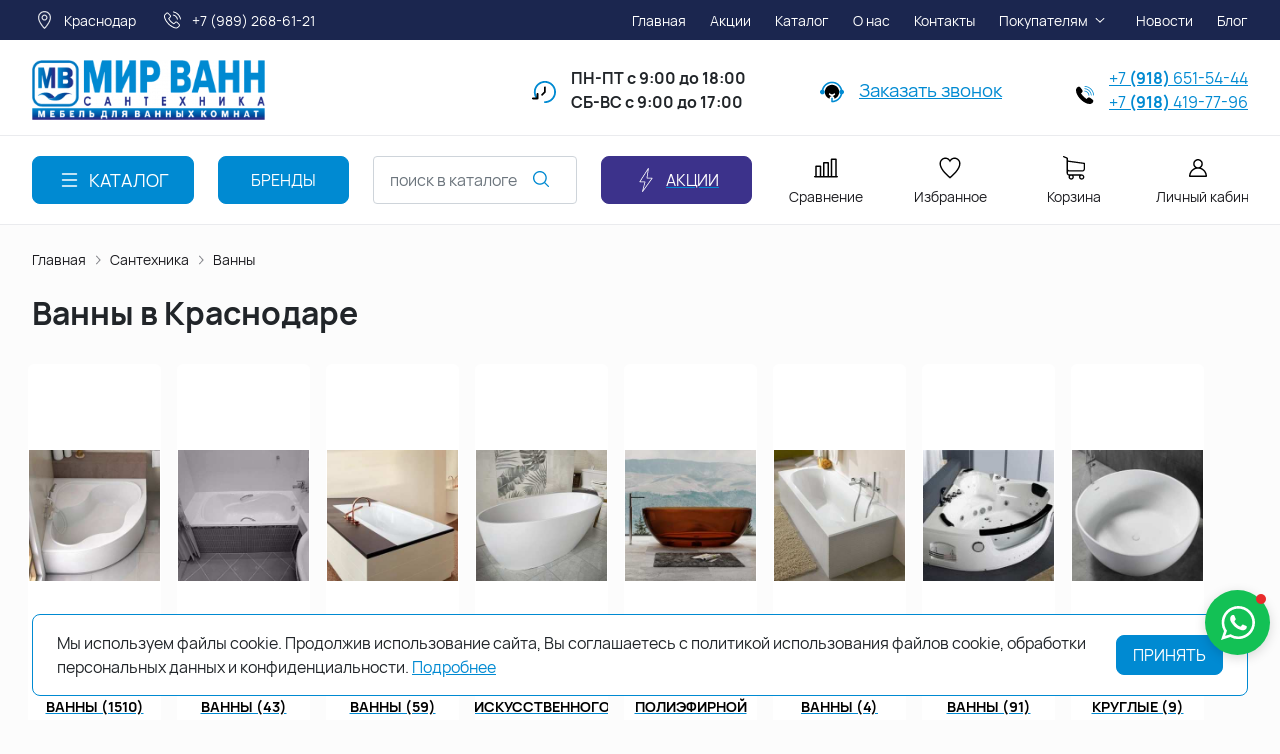

--- FILE ---
content_type: text/css
request_url: https://mir-vann23.ru/templates/amazing/resource/css/main.css
body_size: 24328
content:
@charset "UTF-8";
@font-face {
    font-family: "Manrope";
    src: url("fonts/Manrope-Regular.woff2") format("woff2"), url("fonts/Manrope-Regular.woff") format("woff"), url("fonts/Manrope-Regular.ttf") format("truetype");
    font-weight: normal;
    font-style: normal;
    font-display: swap
}

@font-face {
    font-family: "Manrope";
    src: url("fonts/Manrope-Bold.woff2") format("woff2"), url("fonts/Manrope-Bold.woff") format("woff"), url("fonts/Manrope-Bold.ttf") format("truetype");
    font-weight: bold;
    font-style: normal;
    font-display: swap
}

a {
    outline: none;
    cursor: pointer;
    color: var(--theme-link)
}

a:hover {
    color: var(--theme-link-hover)
}

article > :last-child {
    margin-bottom: 0
}

* + h1, * + h2, * + h3, * + h4, * + h5, * + h6 {
    margin-top: 2.5rem
}

@media screen and (max-width: 991.98px) {
    * + h1, * + h2, * + h3, * + h4, * + h5, * + h6 {
        margin-top: 2rem
    }
}

canvas, img, video {
    max-width: 100%;
    height: auto;
    box-sizing: border-box
}

input[type=number] {
    -moz-appearance: textfield
}

input::-webkit-inner-spin-button, input::-webkit-outer-spin-button {
    -webkit-appearance: none
}

.form-control:hover {
    border-color: var(--theme-primary)
}

.form-control:focus {
    border-color: #D3D5DB;
    border-bottom-color: var(--theme-primary)
}

.form-select:focus, .form-select:hover {
    border-color: var(--theme-primary)
}

.btn-primary {
    background: var(--theme-primary);
    color: var(--theme-primary-btn-text)
}

.btn-primary {
    background: var(--theme-primary);
    border-color: var(--theme-primary);
    color: var(--theme-primary-btn-text)
}

.btn-primary:hover {
    background: var(--theme-primary-light);
    border-color: var(--theme-primary-light);
    color: var(--theme-primary-btn-text)
}

.btn-primary:active {
    background: var(--theme-primary-dark);
    border-color: var(--theme-primary-dark);
    color: #ffffff
}

.btn-primary:focus {
    background: var(--theme-primary-dark);
    border-color: var(--theme-primary-dark);
    color: #ffffff
}

.btn-outline-primary {
    color: var(--theme-primary);
    border-color: var(--theme-primary);
    background: #ffffff
}

.btn-outline-primary:hover {
    border-color: var(--theme-primary);
    background: var(--theme-primary);
    color: var(--theme-primary-btn-text)
}

.btn-outline-primary:active {
    border-color: var(--theme-primary-dark);
    background: var(--theme-primary-dark);
    color: #ffffff
}

.btn-outline-primary:focus {
    background: var(--theme-primary-dark);
    border-color: var(--theme-primary-dark);
    color: #ffffff
}

.last-child-margin-remove > :last-child {
    margin-bottom: 0 !important
}

.columns-2 {
    column-gap: 24px;
    column-count: 2
}

.columns-2 > * {
    page-break-inside: avoid;
    break-inside: avoid
}

@media screen and (max-width: 991.98px) {
    .columns-2 {
        column-count: 1
    }
}

.columns-3 {
    column-gap: 24px;
    column-count: 3
}

.columns-3 > * {
    page-break-inside: avoid;
    break-inside: avoid
}

@media screen and (max-width: 991.98px) {
    .columns-3 {
        column-count: 1
    }
}

.invalid-feedback {
    font-weight: 700
}

.btn-close.modal-close {
    display: flex;
    align-items: center;
    justify-content: center;
    min-width: 24px;
    max-width: 24px;
    height: 24px;
    border: none;
    padding: 0;
    margin: 0;
    box-shadow: none;
    background: transparent
}

.modal-title {
    margin-right: 16px
}

.modal-header {
    padding: 0;
    margin-bottom: 24px
}

.modal-body {
    padding: 0
}

.modal-content {
    padding: 32px
}

@media screen and (max-width: 991.98px) {
    .modal-content {
        padding: 24px 16px
    }
}

.dropdown-menu {
    box-shadow: 0px 8px 16px rgba(32, 32, 32, 0.16)
}

.dropdown-item:hover {
    background: transparent;
    color: var(--theme-primary)
}

li.selected > .dropdown-item {
    background: 0 0;
    color: var(--theme-primary)
}

.outline-primary-svg {
    display: flex;
    justify-content: center;
    align-items: center
}

.outline-primary-svg:hover svg {
    fill: var(--theme-primary-btn-text)
}

.outline-primary-svg:active svg, .outline-primary-svg:focus svg {
    fill: #ffffff
}

.outline-primary-svg svg {
    min-width: 24px;
    max-width: 24px;
    height: 24px;
    fill: var(--theme-primary);
    transition: fill 0.15s ease-in-out
}

.primary-svg {
    display: flex;
    justify-content: center;
    align-items: center
}

.primary-svg:hover svg {
    fill: var(--theme-primary-btn-text)
}

.primary-svg:active svg, .primary-svg:focus svg {
    fill: #ffffff
}

.primary-svg svg {
    min-width: 24px;
    max-width: 24px;
    height: 24px;
    fill: var(--theme-primary-btn-text);
    transition: fill 0.15s ease-in-out
}

.aside-sticky {
    position: sticky;
    top: 16px
}

.text-inherit {
    font-size: inherit;
    color: inherit;
    text-decoration: inherit
}

.empty-page-img {
    max-width: 160px;
    min-width: 160px;
    min-height: 160px;
    max-height: 160px
}

@media screen and (max-width: 991.98px) {
    .empty-page-img {
        max-width: 100px;
        min-width: 100px;
        min-height: 100px;
        max-height: 100px
    }
}

.danger-link {
    color: #C61C1C;
    text-decoration: none
}

.success-link {
    color: #1DC25F;
    text-decoration: none
}

.return-link {
    display: flex;
    align-items: center;
    text-decoration: none;
    font-size: 14px;
    color: var(--theme-link);
    transition: all 0.3s ease
}

.return-link svg {
    fill: var(--theme-link)
}

.return-link:hover {
    color: var(--theme-link-hover)
}

.return-link:hover svg {
    fill: var(--theme-link-hover)
}

.fav {
    display: flex;
    align-items: center;
    justify-content: center;
    min-width: 24px;
    max-width: 24px;
    height: 24px;
    text-decoration: none
}

.fav svg {
    stroke: #84858A;
    transition: all 0.3s ease
}

.fav:hover svg {
    stroke: #C61C1C
}

.fav.rs-in-favorite svg {
    stroke: #C61C1C;
    fill: #C61C1C
}

.comp {
    display: flex;
    align-items: center;
    justify-content: center;
    min-width: 24px;
    max-width: 24px;
    height: 24px;
    text-decoration: none
}

.comp svg {
    stroke: #84858A;
    fill: none;
    transition: all 0.3s ease
}

.comp:hover svg {
    stroke: var(--theme-primary)
}

.comp.rs-in-compare svg {
    stroke: var(--theme-primary);
    fill: var(--theme-primary)
}

.container {
    box-sizing: content-box;
    max-width: 1340px;
    margin-left: auto;
    margin-right: auto;
    padding-left: 16px;
    padding-right: 16px
}

@media screen and (min-width: 576px) {
    .container {
        padding-left: 24px;
        padding-right: 24px
    }
}

@media screen and (min-width: 992px) {
    .container {
        padding-left: 32px;
        padding-right: 32px
    }
}

@media screen and (min-width: 1400px) {
    .container {
        padding-left: 48px;
        padding-right: 48px
    }
}

.container:after, .container:before {
    content: "";
    display: table
}

.container:after {
    clear: both
}

.container > :last-child {
    margin-bottom: 0
}

.container .container {
    padding-left: 0;
    padding-right: 0
}

.container_large .container {
    max-width: 1500px
}

.section {
    padding: 76px 0
}

@media screen and (max-width: 991.98px) {
    .section {
        padding: 48px 0
    }
}

.logo {
    min-width: 166px;
    max-width: 166px;
    height: 24px;
    object-fit: contain
}

@media screen and (max-width: 1199.98px) {
    .logo {
        min-width: 124px;
        max-width: 124px;
        height: 18px
    }
}

.logo_without-desc {
    height: 42px
}

@media screen and (max-width: 1199.98px) {
    .logo_without-desc {
        height: 32px
    }
}

@media screen and (max-width: 575.98px) {
    .logo_checkout {
        max-width: 53px;
        min-width: 53px;
        height: 32px
    }
}

.logo-desc {
    font-size: 10px;
    margin-top: 4px;
    color: #404147
}

@media screen and (max-width: 1199.98px) {
    .logo-desc {
        font-size: 8px;
        margin-top: 2px
    }
}

.logo-desc_footer {
    color: #F9F9F9
}

@media screen and (max-width: 991.98px) {
    .logo-desc_footer {
        font-size: 10px;
        margin-top: 4px
    }
}

.label-count {
    position: absolute;
    right: -8px;
    top: -6px;
    display: flex;
    align-items: center;
    justify-content: center;
    color: #ffffff;
    font-size: 12px;
    line-height: 1;
    padding: 2px 4px;
    background: var(--theme-primary);
    border-radius: 16px;
    min-width: 16px;
    height: 16px;
    overflow: hidden
}

.advantage-icon {
    min-width: 48px;
    max-width: 48px;
    height: 48px;
    margin-right: 16px
}

.advantage-icon img {
    width: 100%;
    object-fit: contain
}

@keyframes animation-slide-top {
    0% {
        transform: translateY(-100%)
    }
    to {
        transform: translateY(0)
    }
}

.animation-slide-top {
    animation: animation-slide-top 0.3s ease
}

.mobile-bar {
    position: fixed;
    left: 0;
    right: 0;
    bottom: 0;
    z-index: 8;
    display: flex;
    padding: 12px 0 14px;
    margin: 0;
    list-style: none;
    font-size: 10px;
    line-height: 12px;
    background: #ffffff;
    border-top: 1px solid #EAEBEE
}

@media screen and (min-width: 992px) {
    .mobile-bar {
        display: none
    }
}

.mobile-bar > li {
    flex: 1 0 0
}

.mobile-bar > li:not(:last-child) {
    margin-right: 8px
}

.mobile-bar__link {
    display: flex;
    flex-direction: column;
    justify-content: center;
    align-items: center;
    text-align: center;
    color: #84858A;
    text-decoration: none
}

.mobile-bar__link svg {
    fill: #84858A
}

.mobile-bar__link_act {
    color: var(--theme-primary)
}

.mobile-bar__link_act svg {
    fill: var(--theme-primary)
}

.mobile-bar__icon-wrapper {
    width: 24px;
    height: 24px
}

.mobile-bar__icon-wrapper > * {
    max-width: 100%;
    max-height: 100%
}

.head {
    position: relative;
    z-index: 8;
    background: #ffffff;
    height: auto
}

@media screen and (max-width: 991.98px) {
    .head {
        height: 61px
    }
}

@media screen and (max-width: 575.98px) {
    .head {
        height: 107px
    }
}

@media screen and (min-width: 992px) {
    .head_with-catalog {
        height: 185px
    }
}

@media screen and (max-width: 991.98px) {
    .head_cut .head-logo {
        display: none
    }
}

@media screen and (max-width: 575.98px) {
    .head_cut {
        height: 61px
    }
}

.head_sticky.head__inner {
    position: fixed;
    top: 0;
    left: 0;
    right: 0;
    z-index: 8;
    background: #ffffff
}

@media screen and (max-width: 575.98px) {
    .head_sticky.head__inner .head-logo {
        display: none
    }
}

.head-logo {
    display: flex;
    align-items: center;
    justify-content: space-between
}

.head-bar {
    display: none;
    background: var(--theme-menubar-bg);
    padding: 8px 0;
    font-size: 14px;
    color: #ffffff
}

@media screen and (min-width: 992px) {
    .head-bar {
        display: block
    }
}

.head-bar__menu {
    padding: 0;
    margin: 0;
    list-style: none;
    display: flex;
    align-items: flex-start
}

.head-bar__menu > li:not(:last-child) {
    margin-right: 24px
}

.head-bar__dropdown > li:not(:last-child) {
    margin-bottom: 20px
}

.head-bar__link {
    display: flex;
    align-items: center;
    color: var(--theme-menubar-link);
    text-decoration: none;
    white-space: nowrap;
    overflow: hidden;
    transition: color 0.3s ease
}

.head-bar__link svg {
    min-width: 24px;
    transition: fill 0.3s ease;
    fill: var(--theme-menubar-link)
}

.head-bar__link:hover {
    color: var(--theme-primary)
}

.head-bar__link:hover svg {
    fill: var(--theme-primary)
}

.head-bar__link.show {
    color: var(--theme-primary-light)
}

.head-bar__link.show svg {
    fill: var(--theme-primary-light)
}

.head-main {
    padding: 10px 0;
    border-bottom: 1px solid #EAEBEE
}

.head-catalog-btn {
    padding-left: 24px;
    padding-right: 24px
}

@media screen and (min-width: 1200px) {
    .head-catalog-btn {
        padding: 11px 24px;
        font-size: 18px;
        line-height: 22px
    }
}

.head-mob-link {
    display: block;
    min-width: 24px;
    max-width: 24px;
    height: 24px;
    text-decoration: none
}

.head-icon-link {
    display: block;
    text-align: center;
    padding: 10px 8px 8px;
    background: #ffffff;
    border-radius: 8px;
    font-size: 14px;
    line-height: 18px;
    color: #1B1B1F;
    text-decoration: none;
    min-width: 100px;
    max-width: 100px;
    overflow: hidden;
    white-space: nowrap;
    transition: all 0.3s ease
}

.head-icon-link svg {
    transition: all 0.3s ease
}

.head-icon-link:hover {
    color: var(--theme-primary)
}

.head-icon-link:hover svg {
    fill: var(--theme-primary)
}

.head-icon-link:active {
    box-shadow: none;
    color: var(--theme-primary-dark)
}

.head-icon-link:active svg {
    fill: var(--theme-primary-dark)
}

.head-search {
    flex: 1 0 0;
    position: relative
}

.head-search .form-control {
    padding-right: 56px
}

.head-search .form-control:hover {
    border-color: var(--theme-primary)
}

.head-search .form-control:focus {
    border-color: #D3D5DB;
    border-bottom-color: var(--theme-primary)
}

@media screen and (max-width: 991.98px) {
    .head-search .form-control {
        border-radius: 8px;
        padding: 7px 40px 7px 16px
    }
}

.head-search__btn {
    position: absolute;
    top: calc(50% - 15px);
    right: 24px;
    border: none;
    background: transparent;
    padding: 0;
    margin: 0;
    min-width: 24px;
    max-width: 24px;
    height: 24px
}

.head-search__btn svg {
    transition: fill 0.3s ease;
    fill: var(--theme-primary)
}

.head-search__btn:hover svg {
    fill: var(--theme-primary-dark)
}

@media screen and (max-width: 991.98px) {
    .head-search__btn {
        right: 16px
    }

    .head-search__btn svg {
        fill: #D3D5DB
    }
}

.head-search__clear {
    display: flex;
    align-items: center;
    justify-content: center;
    position: absolute;
    right: 56px;
    top: 1px;
    bottom: 1px;
    padding: 0 0 0 4px;
    box-sizing: content-box;
    margin: 0;
    background: #ffffff;
    border: none;
    width: 16px;
    z-index: 1
}

@media screen and (max-width: 991.98px) {
    .head-search__clear {
        padding: 0;
        right: 41px
    }
}

.head-search__dropdown {
    display: none;
    top: calc(100% + 8px);
    background: #ffffff;
    border: 1px solid #D3D5DB;
    border-radius: 8px;
    position: absolute;
    padding: 16px;
    width: 100%;
    z-index: 3;
    overflow: hidden;
    box-shadow: 0px 4px 8px rgba(32, 32, 32, 0.16)
}

@media screen and (max-width: 767.98px) {
    .head-search__dropdown {
        width: calc(100% + 64px)
    }
}

.head-search__dropdown ul {
    list-style: none;
    padding: 0 8px 0 0;
    margin: 0;
    max-height: calc(100vh - 180px);
    overflow-y: auto;
    overflow-scrolling: touch;
    scrollbar-color: var(--theme-primary);
    scrollbar-width: thin
}

.head-search__dropdown ul::-webkit-scrollbar-thumb {
    border-radius: 2px;
    background-color: var(--theme-primary)
}

.head-search__dropdown ul::-webkit-scrollbar {
    width: 2px
}

.head-search__dropdown ul::-webkit-scrollbar-track {
    border-radius: 1px;
    background: #EAEBEE
}

.head-search__dropdown ul::-webkit-scrollbar-thumb {
    border-radius: 1px
}

.head-search__dropdown ul > li:not(:last-child) {
    margin-bottom: 16px
}

.head-search__dropdown .dropdown-item {
    display: flex;
    justify-content: space-between;
    white-space: normal
}

@media screen and (max-width: 1199.98px) {
    .head-search__dropdown .dropdown-item {
        font-size: 14px
    }
}

input[aria-expanded=true] + .head-search__dropdown {
    display: block
}

.head-menu {
    position: relative;
    z-index: 2;
    display: flex;
    align-items: center;
    justify-content: center;
    padding: 7px 16px;
    border-radius: 8px;
    background: var(--theme-primary);
    min-height: 40px;
    max-height: 40px;
    margin-left: 8px;
    color: #ffffff;
    transition: all 0.3s ease;
    text-decoration: none;
    border: none
}

.head-menu svg {
    fill: #ffffff
}

.head-menu:hover {
    color: #ffffff
}

.head-menu:active {
    box-shadow: unset
}

.head-catalog {
    position: relative;
    background: var(--theme-primary)
}

.head-catalog__list {
    display: flex;
    align-items: center;
    list-style: none;
    margin: 0;
    padding: 0
}

.head-catalog__list > li:not(.head-catalog__menu-btn) {
    flex: 1 0 0
}

.head-catalog__link {
    display: block;
    font-weight: 700;
    text-align: center;
    padding: 16px;
    color: #ffffff;
    text-decoration: none;
    transition: background 0.3s ease
}

.head-catalog__link > span {
    text-overflow: ellipsis;
    overflow: hidden;
    display: -webkit-box;
    -webkit-line-clamp: 1;
    -webkit-box-orient: vertical;
    min-height: 24px;
    max-height: 24px
}

.head-catalog__link:hover {
    color: #ffffff;
    background: var(--theme-primary-light)
}

.head-catalog__menu-btn {
    padding: 0 16px
}

.head-catalog__menu-btn .head-menu {
    background: var(--theme-primary-light);
    padding: 7px 24px;
    box-shadow: 0px 2px 8px rgba(54, 54, 54, 0.32)
}

.head-catalog__menu-btn .head-menu:hover {
    background: var(--theme-primary)
}

.head-catalog__menu-btn .head-menu:active {
    background: var(--theme-primary-light)
}

.head-catalog__dropdown {
    background: #ffffff;
    border-radius: 0;
    border: none;
    z-index: 3;
    width: 100%;
    padding: 24px 16px;
    max-height: calc(100vh - 185px);
    box-shadow: 0px 4px 8px rgba(32, 32, 32, 0.16);
    overflow-y: auto;
    overflow-scrolling: touch;
    scrollbar-color: var(--theme-primary);
    scrollbar-width: thin
}

.head-catalog__dropdown::-webkit-scrollbar-thumb {
    border-radius: 2px;
    background-color: var(--theme-primary)
}

.head-catalog__dropdown::-webkit-scrollbar {
    width: 2px
}

.head-catalog__dropdown::-webkit-scrollbar-track {
    border-radius: 1px;
    background: #EAEBEE
}

.head-catalog__dropdown::-webkit-scrollbar-thumb {
    border-radius: 1px
}

.head-catalog__dropdown:hover {
    visibility: visible;
    opacity: 1
}

@media screen and (min-width: 576px) {
    .head-catalog__dropdown {
        padding-left: 24px;
        padding-right: 24px
    }
}

@media screen and (min-width: 992px) {
    .head-catalog__dropdown {
        padding-left: 32px;
        padding-right: 32px
    }
}

@media screen and (min-width: 1400px) {
    .head-catalog__dropdown {
        padding-left: 48px;
        padding-right: 48px
    }
}

.head-catalog__dropdown a {
    color: #1B1B1F;
    text-decoration: none
}

.head-catalog__dropdown a:hover {
    color: var(--theme-primary)
}

.head-catalog-category {
    display: block;
    font-weight: 700;
    color: #1B1B1F;
    text-decoration: none;
    margin-bottom: 16px;
    transition: color 0.3s ease
}

.head-catalog-category:hover {
    color: var(--theme-primary)
}

.head-catalog-subcategories {
    list-style: none;
    padding: 0;
    margin: 0
}

.head-catalog-subcategories > li:not(:last-child) {
    margin-bottom: 16px
}

.head-catalog-subcategories a {
    text-decoration: none;
    color: #1B1B1F;
    transition: color 0.3s ease
}

.head-catalog-subcategories a:hover {
    color: var(--theme-primary)
}

.head-dropdown-catalog__subcat {
    display: none
}

.head-dropdown-catalog__subsubcat {
    display: none
}

.head-dropdown-catalog {
    display: none;
    position: absolute;
    left: 0;
    right: 0;
    top: 0;
    z-index: 5;
    background: #ffffff;
    background: linear-gradient(90deg, rgb(249, 249, 249) 25%, rgb(255, 255, 255) 25%);
    box-shadow: 0px 4px 8px rgba(32, 32, 32, 0.16);
    font-size: 14px
}

@media screen and (min-width: 576px) {
    .head-dropdown-catalog {
        padding-left: 24px;
        padding-right: 24px
    }
}

@media screen and (min-width: 992px) {
    .head-dropdown-catalog {
        padding-left: 32px;
        padding-right: 32px
    }
}

@media screen and (min-width: 1200px) {
    .head-dropdown-catalog {
        font-size: 16px
    }
}

@media screen and (min-width: 1400px) {
    .head-dropdown-catalog {
        padding-left: 48px;
        padding-right: 48px
    }
}

@media screen and (min-width: 2500px) {
    .head-dropdown-catalog {
        background: #ffffff
    }
}

.head-dropdown-catalog__categories {
    list-style: none;
    margin: 0;
    background-color: #F9F9F9;
    height: 100%;
    width: 370px
}

@media screen and (max-width: 1399.98px) {
    .head-dropdown-catalog__categories {
        width: 320px
    }
}

@media screen and (max-width: 1199.98px) {
    .head-dropdown-catalog__categories {
        width: 250px
    }
}

.head-dropdown-catalog__category {
    position: relative;
    display: flex;
    align-items: center;
    padding: 8px 24px 8px 16px;
    color: #1B1B1F;
    text-decoration: none;
    transition: all 0.3s ease;
    line-height: 1.2
}

.head-dropdown-catalog__category:after {
    content: "";
    position: absolute;
    width: 16px;
    height: 16px;
    top: calc(50% - 8px);
    right: 8px;
    background: url("../img/icons/accordion-arrow.svg") no-repeat 50% 50%/16px;
    transform: rotate(-90deg);
    opacity: 0;
    transition: opacity 0.3s ease
}

.head-dropdown-catalog__category:hover {
    color: #1B1B1F;
    background: #ffffff
}

.head-dropdown-catalog__category:active {
    color: var(--theme-primary)
}

.head-dropdown-catalog__category img {
    min-width: 24px;
    max-width: 24px;
    height: 24px;
    object-fit: contain;
    text-align: center
}

.head-dropdown-catalog__category_active {
    color: #1B1B1F;
    background: #ffffff
}

.head-dropdown-catalog__category_active:after {
    opacity: 1
}

.head-dropdown-catalog__subcat-list {
    border-right: 1px solid #D3D5DB;
    height: 100%
}

.head-dropdown-catalog__subcat-list-item {
    position: relative;
    display: flex;
    align-items: center;
    padding: 8px 20px 8px 12px;
    color: #1B1B1F;
    text-decoration: none;
    transition: all 0.3s ease;
    line-height: 1.2
}

.head-dropdown-catalog__subcat-list-item:after {
    content: "";
    position: absolute;
    width: 16px;
    height: 16px;
    top: calc(50% - 8px);
    right: 4px;
    background: url("../img/icons/accordion-arrow.svg") no-repeat 50% 50%/16px;
    transform: rotate(-90deg);
    opacity: 0;
    transition: opacity 0.3s ease
}

.head-dropdown-catalog__subcat-list-item:hover {
    color: #1B1B1F;
    background: var(--theme-primary-very-light)
}

.head-dropdown-catalog__subcat-list-item:active {
    color: var(--theme-primary)
}

.head-dropdown-catalog__subcat-list-item_active {
    color: #1B1B1F;
    background: var(--theme-primary-very-light)
}

.head-dropdown-catalog__subcat-list-item_active:after {
    opacity: 1
}

.dropdown-overlay {
    position: fixed;
    top: 0;
    left: 0;
    right: 0;
    bottom: 0;
    z-index: 5;
    background: rgba(0, 0, 0, 0.5)
}

.head-checkout {
    padding: 32px 0
}

@media screen and (max-width: 991.98px) {
    .head-checkout {
        padding: 16px 0
    }

    .head-checkout .btn-outline-primary {
        padding: 0;
        border: none;
        background: transparent;
        color: var(--theme-primary);
        text-decoration: underline
    }
}

.head-checkout .h1 {
    margin: 0
}

@media screen and (max-width: 1199.98px) {
    .head-checkout .h1 {
        font-size: 24px
    }
}

@media screen and (max-width: 991.98px) {
    .head-checkout .h1 {
        font-size: 20px
    }
}

.footer {
    color: var(--theme-footer-text)
}

.footer__main {
    padding: 35px 0 50px;
    background: var(--theme-footer-bg)
}

@media screen and (max-width: 991.98px) {
    .footer__main {
        padding: 48px 0
    }
}

.footer__main .h2 {
    margin: 0 0 24px
}

.footer__bar {
    padding: 24px 0;
    background: var(--theme-subfooter-bg)
}

@media screen and (max-width: 991.98px) {
    .footer__bar {
        padding-bottom: 72px
    }
}

.footer-mailing-btn {
    padding: 16px 24px;
    border-radius: 8px;
    background: #404147;
    color: #ffffff;
    max-width: 360px;
    display: flex;
    align-items: center;
    justify-content: space-between;
    text-decoration: none;
    transition: color 0.3s ease
}

.footer-mailing-btn svg {
    fill: #ffffff
}

@media screen and (max-width: 1399.98px) {
    .footer-mailing-btn {
        padding: 12px 16px;
        font-size: 14px
    }
}

.footer-mailing {
    display: flex;
    align-items: center;
    padding: 16px 24px;
    border-radius: 8px;
    background: #404147;
    color: #ffffff;
    max-width: 360px
}

@media screen and (max-width: 1399.98px) {
    .footer-mailing {
        padding: 12px 16px;
        font-size: 14px
    }
}

.footer-mailing input {
    flex: 1 1 0;
    color: #ffffff;
    padding: 0;
    margin: 0;
    box-shadow: none;
    border: none;
    background: transparent;
    outline: none
}

.footer-mailing input::placeholder {
    color: #ffffff
}

.footer-mailing button {
    min-width: 24px;
    max-width: 24px;
    height: 24px;
    padding: 0;
    border: none;
    background: transparent;
    margin-left: 16px;
    color: #ffffff
}

.footer-mailing button svg {
    transition: fill 0.3s ease;
    fill: #ffffff
}

.footer-mailing button:hover svg {
    fill: var(--theme-primary)
}

.footer-menu {
    list-style: none;
    margin: 0;
    padding: 0
}

.footer-menu > li:not(:last-child) {
    margin-bottom: 16px
}

.footer-menu a {
    color: var(--theme-footer-link);
    text-decoration: none;
    transition: all 0.3s ease
}

.footer-menu a:hover {
    color: var(--theme-primary)
}

.footer-contacts {
    list-style: none;
    padding: 0;
    margin: 0
}

.footer-contacts li {
    display: flex;
    align-items: flex-start
}

.footer-contacts li:not(:last-child) {
    margin-bottom: 24px
}

.footer-contacts a {
    display: flex;
    align-items: flex-start;
    color: var(--theme-footer-link);
    text-decoration: none;
    transition: color 0.3s ease
}

.footer-contacts a:hover {
    color: var(--theme-primary)
}

.footer-contacts a img {
    min-width: 20px;
    min-height: 20px
}

.footer-contacts a:hover {
    border-color: var(--theme-primary)
}

.footer-contacts__icon {
    min-width: 20px
}

.footer-socials {
    list-style: none;
    display: flex;
    align-items: center;
    flex-wrap: wrap;
    margin: -16px 0 0;
    padding: 0
}

.footer-socials li {
    margin-top: 16px
}

.footer-socials li:not(:last-child) {
    margin-right: 16px
}

.footer-socials a {
    display: flex;
    align-items: center;
    justify-content: center;
    width: 40px;
    height: 40px;
    border-radius: 8px;
    border: 1px solid #84858A;
    transition: all 0.3s ease
}

.footer-socials a img {
    width: 20px;
    height: 20px
}

.footer-socials a:hover {
    border-color: var(--theme-primary)
}

.footer-payments {
    list-style: none;
    display: flex;
    align-items: center;
    flex-wrap: wrap;
    margin: -12px 0 0;
    padding: 0
}

.footer-payments li {
    margin-top: 12px
}

.footer-payments li:not(:last-child) {
    margin-right: 12px
}

.footer-checkout {
    padding: 32px 0;
    background: var(--theme-footer-bg);
    color: #ffffff
}

.breadcrumb {
    margin-top: 24px;
    padding-bottom: 24px;
    overflow: hidden
}

@media screen and (max-width: 991.98px) {
    .breadcrumb {
        margin-left: -24px;
        margin-right: -24px
    }
}

@media screen and (max-width: 575.98px) {
    .breadcrumb {
        margin-left: -16px;
        margin-right: -16px
    }
}

.breadcrumb__list {
    font-size: 0.875rem;
    list-style: none;
    padding-left: 0;
    margin: 0;
    display: flex;
    flex-wrap: nowrap;
    overflow-x: auto;
    padding-bottom: 100px;
    margin-bottom: -100px;
    overflow-scrolling: touch
}

@media screen and (max-width: 991.98px) {
    .breadcrumb__list {
        padding-left: 24px
    }

    .breadcrumb__list:after {
        content: "";
        min-width: 24px;
        height: 1px
    }
}

@media screen and (max-width: 575.98px) {
    .breadcrumb__list {
        padding-left: 16px
    }

    .breadcrumb__list:after {
        content: "";
        min-width: 16px;
        height: 1px
    }
}

.breadcrumb__item {
    position: relative;
    display: flex;
    align-items: center;
    white-space: nowrap;
    color: #84858A
}

.breadcrumb__item:before {
    content: url("../img/icons/breadcrumb-divider.svg");
    display: inline-block;
    margin: 0 4px;
    height: 16px;
    min-width: 16px;
    max-width: 16px
}

.breadcrumb__item:first-child:before {
    content: none
}

.breadcrumb__item a {
    transition: all 0.3s ease;
    color: #1B1B1F;
    text-decoration: none
}

.breadcrumb__item a:hover {
    color: var(--theme-primary)
}

.pagination {
    display: flex;
    justify-content: center;
    overflow: hidden
}

@media screen and (max-width: 575.98px) {
    .pagination {
        margin-left: -16px;
        margin-right: -16px
    }
}

.pagination__list {
    display: flex;
    flex-wrap: nowrap;
    align-items: center;
    list-style: none;
    padding-left: 0;
    overflow-x: auto;
    padding-bottom: 100px;
    margin-bottom: -100px;
    overflow-scrolling: touch
}

@media screen and (max-width: 575.98px) {
    .pagination__list {
        padding-left: 16px
    }

    .pagination__list:after {
        content: "";
        min-width: 16px;
        height: 1px
    }
}

.pagination__item:not(:last-child) {
    margin-right: 8px
}

.pagination__item a, .pagination__item span {
    display: flex;
    align-items: center;
    justify-content: center;
    overflow: hidden;
    border-radius: 8px;
    text-decoration: none
}

.pagination__item_num a {
    min-width: 48px;
    max-width: 48px;
    height: 48px;
    color: #696A76;
    background: #F9F9F9;
    transition: all 0.3s ease
}

.pagination__item_num a:hover {
    background: var(--theme-primary);
    color: #ffffff
}

.pagination__item_arrow svg {
    transition: all 0.3s ease;
    fill: var(--theme-primary)
}

.pagination__item_arrow a, .pagination__item_arrow span {
    background: transparent;
    max-width: 24px;
    min-width: 24px;
    height: 24px
}

.pagination__item_arrow a:hover {
    background: transparent
}

.pagination__item_arrow a:hover svg {
    fill: var(--theme-primary-light)
}

.pagination__item_arrow a:active svg {
    fill: var(--theme-primary-dark)
}

.pagination__item_active a, .pagination__item_active span {
    min-width: 48px;
    max-width: 48px;
    height: 48px;
    pointer-events: none;
    background: var(--theme-primary);
    color: #ffffff
}

.pagination__item_disable a, .pagination__item_disable span {
    pointer-events: none;
    background: transparent;
    max-width: 24px;
    min-width: 24px;
    height: 24px
}

.pagination__item_disable svg {
    fill: #D3D5DB
}

@media screen and (max-width: 991.98px) {
    .product-slider {
        height: 100%
    }
}

.category-slider {
    margin-bottom: 35px
}

.container-categories {
    overflow: hidden;
    padding-left: 0;
    padding-right: 0;
    margin-bottom: 45px !important;
    padding-top: 5px;
    padding: 5px 10px 20px;
    margin-left: -10px;
    margin-right: -10px
}

.product-slider__container {
    overflow: hidden;
    padding: 16px 24px 0 24px;
    margin: 0 -24px 0 -24px
}

.product-slider__container:hover .swiper-container {
    z-index: 4
}

@media screen and (max-width: 1199.98px) {
    .product-slider__container {
        padding: 16px 24px 0 24px;
        margin: 0 -32px
    }
}

@media screen and (max-width: 991.98px) {
    .product-slider__container {
        padding: 0 24px;
        margin: 0 -24px;
        height: 100%
    }
}

@media screen and (max-width: 767.98px) {
    .product-slider__container {
        padding: 1px 0 0
    }
}

@media screen and (max-width: 575.98px) {
    .product-slider__container {
        margin: 0 -16px
    }
}

.product-slider__container .swiper-container {
    overflow: visible
}

.swiper-container {
    visibility: hidden
}

.swiper-container.swiper-container-initialized {
    visibility: visible
}

.swiper-button-next, .swiper-button-prev {
    display: flex;
    align-items: center;
    justify-content: center;
    position: absolute;
    width: 40px;
    height: 40px;
    border: 1px solid #D3D5DB;
    border-radius: 50%;
    top: calc(50% - 20px);
    z-index: 5;
    background: #ffffff;
    transition: all 0.3s ease;
    box-shadow: 0px 4px 8px rgba(32, 32, 32, 0.16);
    outline: none
}

.swiper-button-next:before, .swiper-button-prev:before {
    content: "";
    display: block;
    width: 1.5rem;
    height: 1.5rem;
    background-image: url("../img/icons/accordion-arrow.svg");
    background-position: 50% 50%;
    background-repeat: no-repeat;
    background-size: 1.5rem
}

@media screen and (max-width: 767.98px) {
    .swiper-button-next, .swiper-button-prev {
        width: 32px;
        height: 32px;
        top: calc(50% - 16px);
        opacity: 0.7;
        border-color: var(--theme-primary-light)
    }

    .swiper-button-next:before, .swiper-button-prev:before {
        width: 1rem;
        height: 1rem;
        background-size: 1rem
    }
}

.swiper-button-next:hover, .swiper-button-prev:hover {
    border-color: var(--theme-primary-light)
}

.swiper-button-next:active, .swiper-button-prev:active {
    background: var(--theme-primary-very-light)
}

.swiper-button-next.swiper-button-disabled, .swiper-button-prev.swiper-button-disabled {
    background: #EAEBEE;
    border-color: #D3D5DB;
    visibility: hidden
}

.swiper-button-next.swiper-button-disabled:before, .swiper-button-prev.swiper-button-disabled:before {
    filter: grayscale(100%)
}

.swiper-button-prev {
    left: -20px
}

@media screen and (max-width: 767.98px) {
    .swiper-button-prev {
        left: 4px
    }
}

.swiper-button-prev:before {
    transform: rotate(90deg)
}

.swiper-button-next {
    right: -20px
}

@media screen and (max-width: 767.98px) {
    .swiper-button-next {
        right: 4px
    }
}

.swiper-button-next:before {
    transform: rotate(-90deg)
}

.swiper-pagination-bullets {
    position: absolute;
    overflow: hidden;
    font-size: 0;
    text-align: center;
    white-space: nowrap;
    left: 50%;
    bottom: 8px;
    padding-bottom: 8px;
    transform: translateX(-50%);
    z-index: 2
}

.swiper-pagination-bullet {
    position: relative;
    display: inline-block;
    border-radius: 50%;
    background: #D3D5DB;
    box-shadow: 0px 4px 8px rgba(0, 0, 0, 0.25);
    margin: 0 8px;
    min-width: 12px;
    height: 12px
}

.swiper-pagination-bullet.swiper-pagination-bullet-active-main {
    background: var(--theme-primary)
}

.swiper-pagination-bullet.swiper-pagination-bullet-active-next, .swiper-pagination-bullet.swiper-pagination-bullet-active-prev {
    transform: scale(0.65)
}

.swiper-pagination-bullet.swiper-pagination-bullet-active-next-next, .swiper-pagination-bullet.swiper-pagination-bullet-active-prev-prev {
    transform: scale(0.35)
}

@media screen and (max-width: 767.98px) {
    .swiper-banner {
        padding: 0 24px;
        margin: 0 -24px
    }
}

@media screen and (max-width: 575.98px) {
    .swiper-banner {
        padding: 0 16px;
        margin: 0 -16px
    }
}

.swiper-banner .swiper-button-prev {
    left: 16px
}

.swiper-banner .swiper-button-next {
    right: 16px
}

.swiper-banner .swiper-slide {
    border-radius: 20px;
    overflow: hidden
}

.banner-zone {
    border-radius: 20px;
    overflow: hidden
}

.swiper-compare-table {
    padding: 0 24px;
    margin: 0 -24px
}

@media screen and (max-width: 575.98px) {
    .swiper-compare-table {
        padding: 0 16px;
        margin: 0 -16px
    }
}

.index-banner {
    display: block;
    color: #ffffff;
    text-decoration: none;
    padding: 0 48px;
    border-radius: 16px;
    background: linear-gradient(269.6deg, #681BA4 2.43%, #13AECF 96.92%)
}

@media screen and (max-width: 991.98px) {
    .index-banner {
        padding: 24px;
        border-radius: 8px
    }
}

@media screen and (max-width: 575.98px) {
    .index-banner {
        font-size: 12px
    }
}

.index-banner:hover {
    color: #ffffff
}

.index-banner__title {
    font-size: 40px;
    font-weight: 700;
    margin-bottom: 40px
}

@media screen and (max-width: 1399.98px) {
    .index-banner__title {
        font-size: 32px;
        margin-bottom: 24px
    }
}

@media screen and (max-width: 575.98px) {
    .index-banner__title {
        font-size: 16px;
        margin-bottom: 16px
    }
}

.index-banner__img {
    position: relative
}

.index-banner__img img {
    position: absolute;
    left: 50%;
    top: 50%;
    transform: translate(-50%, -50%)
}

.index-category {
    display: block;
    font-size: 20px;
    font-weight: 700;
    text-align: center;
    padding: 16px 24px 24px;
    border-radius: 16px;
    background: #F9F9F9;
    height: 100%;
    text-decoration: none;
    color: #1B1B1F;
    transition: all 0.3s ease
}

@media screen and (max-width: 1199.98px) {
    .index-category {
        padding: 16px;
        font-size: 16px
    }
}

@media screen and (max-width: 767.98px) {
    .index-category {
        font-size: 14px;
        padding: 16px;
        width: 180px
    }
}

@media screen and (max-width: 575.98px) {
    .index-category {
        width: 160px
    }
}

.index-category__img {
    margin-bottom: 16px;
    display: flex;
    align-items: center;
    justify-content: center;
    height: 120px
}

@media screen and (max-width: 1199.98px) {
    .index-category__img {
        margin-bottom: 8px;
        height: 96px
    }
}

@media screen and (max-width: 767.98px) {
    .index-category__img {
        height: 54px
    }
}

.index-category__img img {
    object-fit: contain;
    height: 100%
}

.index-category__title {
    text-overflow: ellipsis;
    overflow: hidden;
    display: -webkit-box;
    -webkit-line-clamp: 2;
    -webkit-box-orient: vertical;
    max-height: 60px;
    min-height: 60px
}

@media screen and (max-width: 1199.98px) {
    .index-category__title {
        max-height: 48px;
        min-height: 48px
    }
}

@media screen and (max-width: 767.98px) {
    .index-category__title {
        max-height: 40px;
        min-height: 40px
    }
}

.index-category-bg {
    position: relative;
    display: flex;
    align-items: center;
    justify-content: center;
    min-height: 200px;
    height: 100%;
    border-radius: 16px;
    overflow: hidden;
    text-decoration: none;
    color: #ffffff;
    background: #D3D5DB;
    transition: all 0.3s ease;
    text-align: center;
    -webkit-mask-image: -webkit-radial-gradient(white, black)
}

@media screen and (max-width: 1199.98px) {
    .index-category-bg {
        min-height: 160px
    }
}

@media screen and (max-width: 767.98px) {
    .index-category-bg {
        width: 180px;
        min-height: 124px
    }
}

@media screen and (max-width: 575.98px) {
    .index-category-bg {
        width: 160px
    }
}

.index-category-bg:hover {
    color: white
}

.index-category-bg:hover .index-category-bg__img img {
    transform: scale(1.2)
}

.index-category-bg:hover .index-category-bg__img:after {
    left: 40%
}

.index-category-bg:hover .index-category-bg__title {
    transform: scale(1.1)
}

.index-category-bg__img {
    position: absolute;
    left: 0;
    right: 0;
    bottom: 0;
    top: 0;
    z-index: 1
}

.index-category-bg__img:before {
    content: "";
    position: absolute;
    left: 0;
    right: 0;
    bottom: 0;
    top: 0;
    z-index: 1;
    background: rgba(0, 0, 0, 0.15)
}

.index-category-bg__img:after {
    content: "";
    position: absolute;
    left: 50%;
    bottom: 0;
    top: 0;
    width: 100%;
    z-index: 2;
    background: rgba(0, 0, 0, 0.15);
    transform: skew(-45deg);
    transition: all 0.3s ease
}

.index-category-bg__img img {
    transition: all 0.3s ease;
    height: 100%;
    object-fit: cover
}

.index-category-bg__title {
    position: relative;
    z-index: 3;
    font-weight: 700;
    font-size: 20px;
    padding: 20px;
    transition: all 0.3s ease;
    font-size: 20px;
    text-shadow: 1px 1px 0 rgba(0, 0, 0, 0.7)
}

@media screen and (max-width: 1199.98px) {
    .index-category-bg__title {
        font-size: 18px;
        padding: 15px
    }
}

@media screen and (max-width: 767.98px) {
    .index-category-bg__title {
        font-size: 16px
    }
}

.category__item {
    background-color: #fff;
    padding: 1px;
    border-radius: 6px;
    position: relative;
    display: block;
    overflow: hidden
}

.category__item:hover {
    color: white
}
.category__item:hover .category__img img {

}
.category__item:hover .category__img:after {
    left: 40%
}


.category__img {
    position: relative;
    z-index: 1;
}


.category__img img {
    border-radius: 6px;
    transition: all 0.3s ease;
    height: 100%;
    object-fit: contain;
}

.category__title {
    left: 0;
    top: 0;
    padding: 10px;
    display: flex;
    justify-content: center;
    align-items: center;
    color: #000;
    text-decoration: none;
    font-size: 16px;
    font-weight: 700;
    text-transform: uppercase;
    z-index: 2;
    text-align: center;
    transition: all 0.3s ease
}

.brand-image {
    display: flex;
    justify-content: center;
    align-items: center;
    padding: 32px 0;
    box-sizing: content-box;
    height: 160px
}

@media screen and (max-width: 1199.98px) {
    .brand-image {
        height: 96px
    }
}

.brand-image img {
    height: 100%;
    object-fit: contain
}

.brand-categories {
    padding: 64px 0;
    background: #404147
}

@media screen and (max-width: 991.98px) {
    .brand-categories {
        padding: 48px 0
    }
}

.brand-categories .h2 {
    color: #ffffff
}

.noUi-horizontal {
    height: 6px
}

.noUi-target {
    background: #EAEBEE;
    border: none
}

.noUi-horizontal .noUi-handle {
    cursor: pointer;
    width: 24px;
    height: 24px;
    right: -12px;
    top: -9px;
    border-radius: 50%;
    border: 2px solid var(--theme-primary);
    outline: none;
    box-shadow: none
}

.noUi-horizontal .noUi-handle:after, .noUi-horizontal .noUi-handle:before {
    content: none
}

.noUi-horizontal .noUi-handle.noUi-active {
    background: var(--theme-primary-very-light)
}

.noUi-connect {
    background: var(--theme-primary)
}

.catalog-bar {
    display: flex;
    align-items: center;
    justify-content: space-between
}

@media screen and (max-width: 767.98px) {
    .catalog-bar {
        padding: 6px 8px;
        border-radius: 8px;
        border: 1px solid #D3D5DB
    }

    .catalog-bar .catalog-select {
        max-width: calc(100% - 42px)
    }
}

.catalog-filter-btn {
    padding: 8px 16px;
    display: flex;
    align-items: center;
    justify-content: center;
    font-weight: 700;
    background: #F9F9F9;
    border-radius: 8px;
    text-decoration: none;
    color: #1B1B1F;
    transition: all 0.3s ease
}

.catalog-filter-btn svg {
    min-width: 24px;
    height: 24px;
    fill: var(--theme-primary);
    transition: all 0.3s ease
}

.catalog-filter-btn:hover {
    color: #ffffff;
    background: var(--theme-primary)
}

.catalog-filter-btn:hover svg {
    fill: #ffffff
}

@media screen and (max-width: 767.98px) {
    .catalog-filter-btn {
        background: #ffffff;
        color: var(--theme-primary);
        border: 1px solid var(--theme-primary);
        font-weight: 400
    }
}

.offcanvas .catalog-filter {
    width: 100%;
    border: none;
    border-radius: 0;
    padding-bottom: 0
}

.catalog-offcanvas-buttons {
    padding: 0 16px 16px;
    position: sticky;
    left: 0;
    right: 0;
    bottom: 0;
    z-index: 4
}

.catalog-filter {
    padding: 0px 0;
    border: 1px solid #EAEBEE;
    border-radius: 8px;
    background-color: #fff
}

.catalog-filter__head {
    display: flex;
    justify-content: space-between;
    align-items: center;
    padding: 24px 20px 7px;
    margin-bottom: 0px;
    border-radius: 8px 8px 0 0
}

.catalog-filter__head .h3 {
    display: flex;
    align-items: center;
    justify-content: flex-start;
    color: #000;
    margin: 0
}

.catalog-filter__head .h3 svg {
    min-width: 24px;
    max-width: 24px;
    height: 24px;
    fill: #fff
}

.catalog-filter__apply, .catalog-filter__clean {
    display: none
}

.offcanvas .rs-filter-active .catalog-filter__apply, .rs-filter-active .catalog-filter__clean {
    display: block
}

.catalog-offcanvas-buttons {
    background: rgba(255, 255, 255, 0.9)
}

.filter-accordion .accordion-item {
    margin-bottom: 20px;
    border-bottom: 1px solid #EAEBEE;
    margin-left: 20px;
    margin-right: 20px
}

.filter-accordion .accordion-item:last-of-type {
    border-bottom-color: transparent
}

.filter-accordion .accordion-button {
    padding: 0 0 16px;
    font-weight: 700
}

.filter-accordion .accordion-button:hover {
    color: var(--theme-primary)
}

.filter-accordion .accordion-button:after {
    background-size: 1rem;
    width: 1rem;
    height: 1rem
}

.filter-accordion .accordion-button:not(.collapsed) {
    background: transparent;
    color: #1B1B1F
}

.filter-accordion .accordion-button:not(.collapsed):after {
    background-image: url("data:image/svg+xml,%3csvg xmlns='http://www.w3.org/2000/svg' viewBox='0 0 16 16' fill='%23212529'%3e%3cpath fill-rule='evenodd' d='M1.646 4.646a.5.5 0 0 1 .708 0L8 10.293l5.646-5.647a.5.5 0 0 1 .708.708l-6 6a.5.5 0 0 1-.708 0l-6-6a.5.5 0 0 1 0-.708z'/%3e%3c/svg%3e")
}

.filter-accordion .accordion-body {
    padding-bottom: 24px
}

.filter-list {
    margin: 0;
    list-style: none;
    padding: 0 8px 0 0;
    max-height: 315px;
    overflow-y: auto;
    overflow-scrolling: touch;
    scrollbar-color: var(--theme-primary);
    scrollbar-width: thin
}

.filter-list::-webkit-scrollbar-thumb {
    border-radius: 2px;
    background-color: var(--theme-primary)
}

.filter-list::-webkit-scrollbar {
    width: 2px
}

.filter-list::-webkit-scrollbar-track {
    border-radius: 1px;
    background: #EAEBEE
}

.filter-list::-webkit-scrollbar-thumb {
    border-radius: 1px
}

.filter-list li:not(:last-child) {
    margin-bottom: 0px
}
.filter-list li.filter-hide {
    display: none;
}

.filter-line {
    display: flex;
    align-items: center;
    flex-wrap: wrap;
    margin: 0;
    padding: 0;
    list-style: none;
    margin-top: -6px
}

.filter-line li {
    margin-top: 10px
}

.filter-line li:not(:last-child) {
    margin-right: 10px
}

.radio-image label, .radio-list label, .radio-radio label, .radio-string label {
    display: flex;
    align-items: center;
    justify-content: center;
    border: 1px solid #D3D5DB;
    padding: 4px;
    box-sizing: border-box;
    min-width: 40px;
    height: 40px;
    border-radius: 4px;
    font-size: 14px;
    cursor: pointer
}

.radio-image label > img, .radio-list label > img, .radio-radio label > img, .radio-string label > img {
    height: 100%;
    object-fit: contain
}

.radio-image label > .radio-bg-color, .radio-list label > .radio-bg-color, .radio-radio label > .radio-bg-color, .radio-string label > .radio-bg-color {
    width: 100%;
    height: 100%;
    border-radius: 4px
}

.radio-image label:hover, .radio-list label:hover, .radio-radio label:hover, .radio-string label:hover {
    border-color: var(--theme-primary-dark)
}

.radio-image input[type=checkbox], .radio-image input[type=radio], .radio-list input[type=checkbox], .radio-list input[type=radio], .radio-radio input[type=checkbox], .radio-radio input[type=radio], .radio-string input[type=checkbox], .radio-string input[type=radio] {
    display: none
}

.radio-image input[type=checkbox]:checked ~ label, .radio-image input[type=radio]:checked ~ label, .radio-list input[type=checkbox]:checked ~ label, .radio-list input[type=radio]:checked ~ label, .radio-radio input[type=checkbox]:checked ~ label, .radio-radio input[type=radio]:checked ~ label, .radio-string input[type=checkbox]:checked ~ label, .radio-string input[type=radio]:checked ~ label {
    border-color: var(--theme-primary)
}

.radio-image_small label {
    min-width: 32px;
    height: 32px
}

.radio-image_txt label, .radio-list label, .radio-radio label, .radio-string label {
    padding: 4px 12px;
    border-color: #F9F9F9;
    background: #F9F9F9
}

.radio-image_cover label {
    padding: 0;
    overflow: hidden
}

.radio-color label {
    display: flex;
    align-items: center;
    justify-content: center;
    border: 1px solid #D3D5DB;
    box-sizing: border-box;
    min-width: 40px;
    max-width: 40px;
    height: 40px;
    border-radius: 50%;
    font-size: 14px;
    cursor: pointer;
    overflow: hidden;
    padding: 1px
}

.radio-color label > img {
    object-fit: contain;
    border-radius: 50%;
    width: 100%;
    height: 100%
}

.radio-color label > .radio-bg-color {
    border: 1px solid #ffffff;
    border-radius: 50%;
    width: 100%;
    height: 100%
}

.radio-color label:hover {
    border-color: var(--theme-primary-dark)
}

.radio-color input[type=checkbox], .radio-color input[type=radio] {
    display: none
}

.radio-color input[type=checkbox]:checked ~ label, .radio-color input[type=radio]:checked ~ label {
    border-color: var(--theme-primary)
}

.catalog-subcategories {
    display: flex;
    flex-wrap: wrap;
    margin-top: -16px
}

.catalog-subcategories > :not(:last-child) {
    margin-right: 16px
}

.catalog-subcategory {
    margin-top: 16px;
    white-space: nowrap;
    display: block;
    padding: 10px 16px;
    border-radius: 4px;
    font-weight: 700;
    border: 1px solid #EAEBEE;
    text-decoration: none;
    color: #404147;
    transition: all 0.3s ease;
    box-sizing: content-box;
    min-width: max-content;
    overflow: hidden;
    background: #ffffff
}

@media screen and (max-width: 1199.98px) {
    .catalog-subcategory {
        padding: 6px 8px
    }
}

.catalog-subcategory:hover {
    background: var(--theme-primary-very-light);
    border-color: var(--theme-primary);
    color: #1B1B1F
}

.catalog-subcategory__count {
    color: #4F4F4F;
    margin-left: 8px;
    font-size: 12px;
    font-weight: 400
}

.catalog-view-as {
    display: flex;
    align-items: center;
    list-style: none;
    margin: 0;
    padding: 8px 10px;
    border-radius: 8px;
    background: #F9F9F9;
    border: 1px solid #D3D5DB
}

@media screen and (max-width: 767.98px) {
    .catalog-view-as {
        padding: 0;
        border: none
    }
}

.catalog-view-as a {
    display: flex;
    align-items: center;
    justify-content: center;
    padding: 2px;
    border-radius: 6px
}

.catalog-view-as a svg {
    fill: #84858A
}

.catalog-view-as a:hover svg {
    fill: var(--theme-primary)
}

@media screen and (max-width: 767.98px) {
    .catalog-view-as a {
        background: var(--theme-primary)
    }

    .catalog-view-as a svg {
        fill: #ffffff
    }

    .catalog-view-as a:hover svg {
        fill: #ffffff
    }
}

.catalog-view-as a.view-as_active {
    pointer-events: none;
    background: var(--theme-primary)
}

.catalog-view-as a.view-as_active svg {
    fill: #ffffff
}

@media screen and (max-width: 767.98px) {
    .catalog-view-as a.view-as_active {
        display: none
    }
}

.catalog-view-as li:not(:last-child) {
    margin-right: 8px
}

@media screen and (max-width: 767.98px) {
    .catalog-view-as li:not(:last-child) {
        margin-right: 0
    }
}

.compare-columns-titles {
    position: absolute;
    top: 0;
    left: 0;
    right: 0;
    width: 100%;
    padding: 0 16px
}

@media screen and (min-width: 575.98px) {
    .compare-columns-titles {
        padding: 0 24px
    }
}

.compare-columns-title {
    font-size: 14px;
    color: #696A76
}

.compare-columns-header {
    height: 4rem;
    font-weight: 700;
    font-size: 24px;
    line-height: 1.2
}

@media screen and (max-width: 991.98px) {
    .compare-columns-header {
        font-size: 20px;
        height: 3.5rem
    }
}

.compare-product-header {
    height: 4rem
}

@media screen and (max-width: 991.98px) {
    .compare-product-header {
        height: 3.5rem
    }
}

.compare-product-param {
    padding: 16px 0 40px
}

@media screen and (max-width: 991.98px) {
    .compare-product-param {
        padding: 16px 0 32px
    }
}

@media screen and (max-width: 575.98px) {
    .compare-product-param {
        font-size: 14px
    }
}

.compare-product-param.param-different {
    color: #8a5402
}

.compare-checkbox {
    display: inline-block
}

.compare-checkbox input {
    display: none
}

.compare-checkbox label {
    display: flex;
    align-items: center;
    padding: 12px 16px;
    border-radius: 8px;
    cursor: pointer;
    border: 1px solid #D3D5DB;
    transition: color 0.3s ease
}

@media screen and (max-width: 767.98px) {
    .compare-checkbox label {
        padding: 8px 12px;
        font-size: 0.875rem
    }
}

.compare-checkbox label:hover {
    color: var(--theme-primary)
}

.compare-checkbox input:checked ~ label {
    color: #1B1B1F
}

.compare-checkbox input:checked ~ label .compare-checkbox__toggle {
    background: var(--theme-primary-very-light)
}

.compare-checkbox input:checked ~ label .compare-checkbox__toggle:before {
    background: var(--theme-primary);
    transform: translateX(20px)
}

.compare-checkbox__toggle {
    min-width: 48px;
    height: 24px;
    border-radius: 16px;
    position: relative;
    background: #D3D5DB;
    transition: all 0.3s ease
}

.compare-checkbox__toggle:before {
    content: "";
    transition: all 0.3s ease;
    position: absolute;
    display: block;
    left: 4px;
    top: 2px;
    width: 20px;
    height: 20px;
    border-radius: 50%;
    background: #EAEBEE;
    box-shadow: 0px 1px 3px rgba(0, 0, 0, 0.2)
}

.compare-products {
    height: 502px
}

@media screen and (max-width: 575.98px) {
    .compare-products {
        height: unset;
        min-height: 450px
    }
}

.compare-products_sticky .compare-products__inner {
    position: fixed;
    top: 0;
    left: 0;
    right: 0;
    z-index: 8;
    background: #ffffff;
    max-height: 128px;
    padding-top: 8px;
    padding-bottom: 8px;
    padding-left: 16px;
    padding-right: 16px;
    box-shadow: 0px 4px 8px rgba(32, 32, 32, 0.16)
}

@media screen and (min-width: 576px) {
    .compare-products_sticky .compare-products__inner {
        padding-left: 24px;
        padding-right: 24px
    }
}

@media screen and (min-width: 992px) {
    .compare-products_sticky .compare-products__inner {
        padding-left: 32px;
        padding-right: 32px
    }
}

@media screen and (min-width: 1400px) {
    .compare-products_sticky .compare-products__inner {
        padding-left: 48px;
        padding-right: 48px
    }
}

.compare-products_sticky .product-slider, .compare-products_sticky .product-slider__container {
    height: 100%
}

.compare-products_sticky .product-slider__container {
    padding-top: 0
}

.compare-products_sticky .item-card {
    padding-bottom: 0;
    padding-top: 0;
    border: none
}

.compare-products_sticky .item-card__actions, .compare-products_sticky .item-card__wrapper, .compare-products_sticky .item-product-labels, .compare-products_sticky .item-product-price, .compare-products_sticky .item-product-reviews {
    display: none
}

.compare-products_sticky .item-card__inner {
    display: flex
}

.compare-products_sticky .item-card__inner > * {
    margin-bottom: 0 !important
}

.compare-products_sticky .item-product-img {
    min-width: 48px;
    max-width: 48px
}

@media screen and (max-width: 575.98px) {
    .compare-products_sticky .item-product-img {
        min-width: 36px;
        max-width: 36px
    }
}

.compare-products_sticky .item-card__title {
    margin: 0 0 0 8px;
    font-size: 14px;
    max-height: 42px;
    min-height: 42px;
    -webkit-line-clamp: 2
}

@media screen and (max-width: 575.98px) {
    .compare-products_sticky .item-card__title {
        margin: 0 0 0 4px;
        font-size: 12px;
        min-height: 36px;
        max-height: 36px
    }
}

.catalog-select {
    display: flex;
    align-items: center;
    max-width: 100%
}

@media screen and (max-width: 767.98px) {
    .catalog-select {
        font-size: 0.875rem
    }
}

.catalog-select_cart {
    max-width: 220px;
    flex-wrap: wrap
}

@media screen and (max-width: 575.98px) {
    .catalog-select_cart {
        max-width: 198px
    }
}

.catalog-select_cart .catalog-select__options:after {
    min-width: 16px;
    height: 16px;
    background-size: 16px
}

.catalog-select_cart .catalog-select__label {
    margin-right: 8px
}

.catalog-select_cart .catalog-select__value {
    font-weight: 400
}

.catalog-select__label {
    color: #84858A;
    white-space: nowrap;
    margin-right: 12px
}

.catalog-select__options {
    position: relative;
    display: flex;
    align-items: center
}

.catalog-select__options:after {
    content: "";
    display: block;
    margin-left: 8px;
    min-width: 20px;
    height: 20px;
    background-color: #ffffff;
    background-image: url(../img/icons/accordion-arrow.svg);
    background-repeat: no-repeat;
    background-position: right 0 center;
    background-size: 20px;
    border: none;
    outline: none;
    word-wrap: normal
}

.catalog-select__options select {
    cursor: pointer;
    position: absolute;
    left: 0;
    right: 0;
    bottom: 0;
    top: 0;
    opacity: 0;
    padding: 4px;
    width: 100%
}

.catalog-select__value {
    white-space: nowrap;
    overflow: hidden;
    font-weight: 700;
    line-height: 1.5;
    color: #1B1B1F
}

.item-product-img {
    position: relative;
    display: block;
    overflow: hidden;
    height: 220px;
}

.item-product-img > canvas {
    display: none
}

.item-product-img > img {
    position: absolute;
    left: 50%;
    top: 50%;
    transform: translate(-50%, -50%);
    z-index: 1;
    object-fit: contain;
    max-height: 100%
}

.item-product-labels-btn {
    display: flex;
    align-items: center;
    justify-content: center;
    min-width: 20px;
    max-width: 20px;
    height: 20px;
    box-sizing: border-box;
    margin: 0;
    padding: 4px;
    border-radius: 50%;
    background: #ffffff;
    border: 1px solid #D3D5DB
}

@media screen and (min-width: 992px) {
    .item-product-labels-btn {
        display: none
    }
}

.item-product-labels-btn svg {
    min-width: 12px;
    height: 12px
}

.item-product-labels {
    display: flex;
    position: absolute;
    z-index: 2;
    top: 0;
    left: 0;
    right: 0
}

.item-product-labels ul {
    display: flex;
    flex-wrap: wrap;
    list-style: none;
    margin: -8px 0 0;
    padding: 0
}

@media screen and (max-width: 991.98px) {
    .item-product-labels ul {
        flex-direction: column;
        align-items: flex-start
    }
}

@media screen and (max-width: 575.98px) {
    .item-product-labels ul {
        margin: -4px 0 0
    }
}

@media screen and (max-width: 991.98px) {
    .item-product-labels .item-product-label:not(:first-child) {
        display: none
    }
}

.item-product-labels.full-labels .item-product-label {
    display: block
}

.item-product-labels.full-labels .item-product-labels-btn {
    transform: rotate(180deg)
}

.item-product-label {
    display: inline-block;
    padding: 3px 12px;
    white-space: nowrap;
    font-size: 12px;
    line-height: 14px;
    margin-right: 8px;
    margin-top: 8px;
    border: 1px solid transparent;
    color: #ffffff;
    background: #1DC25F;
    border-radius: 4px
}

@media screen and (max-width: 575.98px) {
    .item-product-label {
        line-height: 12px;
        font-size: 10px;
        margin-right: 4px;
        margin-top: 4px
    }
}

.item-product-label_hit {
    background: #B213B6
}

.item-product-label_credit {
    color: #FF2F2F;
    background: #FFF3F3;
    border-color: #FF2F2F
}

.item-product-label_sale {
    color: #5113B6;
    background: #E9E1FF;
    border-color: #5113B6
}

.item-product-reviews {
    display: flex;
    align-items: center;
    font-size: 14px;
    color: #84858A;
    white-space: nowrap;
    text-decoration: none
}

@media screen and (max-width: 991.98px) {
    .item-product-reviews {
        font-size: 12px
    }
}

.item-product-rating {
    display: flex;
    align-items: center;
    color: #FF6E1D;
    font-weight: 700;
    margin-right: 8px;
    font-size: 16px
}

@media screen and (max-width: 991.98px) {
    .item-product-rating {
        font-size: 14px
    }
}

.item-product-rating img {
    min-width: 24px;
    max-width: 24px;
    height: 24px;
    margin-right: 4px
}

@media screen and (max-width: 991.98px) {
    .item-product-rating img {
        min-width: 20px;
        max-width: 20px;
        height: 20px
    }
}

.item-product-amount {
    display: flex;
    align-items: center;
    max-height: 40px
}

.item-product-amount input {
    box-sizing: content-box;
    outline-color: transparent;
    text-align: center;
    padding: 0;
    border: none;
    max-width: 28px;
    min-height: 38px;
    margin: 0
}

.item-product-amount button {
    padding: 3px;
    margin: 0;
    background: var(--theme-primary-very-light);
    line-height: 8px;
    color: var(--theme-primary);
    min-width: 40px;
    max-width: 40px;
    height: 40px;
    transition: all 0.3s ease;
    border: 1px solid #EAEBEE
}

.item-product-amount button svg {
    fill: var(--theme-primary);
    transition: all 0.3s ease
}

.item-product-amount button:hover {
    background: var(--theme-primary-light)
}

.item-product-amount button:hover svg {
    fill: #ffffff
}

.item-product-amount button:active {
    background: var(--theme-primary-dark)
}

.item-product-amount button:active svg {
    fill: #ffffff
}

.item-product-amount button:disabled {
    background: #F9F9F9
}

.item-product-amount button:disabled svg {
    fill: #D3D5DB
}

.item-product-amount__input {
    display: flex;
    align-items: baseline;
    justify-content: center;
    border-top: 1px solid #EAEBEE;
    border-bottom: 1px solid #EAEBEE;
    padding: 0 7px;
    overflow: hidden;
    flex: 1 0 0;
    font-size: 14px;
    height: 40px
}

.item-product-amount__prev {
    border-radius: 8px 0 0 8px;
    border-right: none
}

.item-product-amount__next {
    border-radius: 0 8px 8px 0;
    border-left: none
}

.item-product-price {
    display: flex;
    align-items: center
}

.item-product-price_card {
    margin-bottom: 16px
}

@media screen and (max-width: 767.98px) {
    .item-product-price_card {
        flex-direction: column;
        align-items: flex-start;
        margin-bottom: 8px;
        min-height: 42px;
        max-height: 42px;
        justify-content: flex-end
    }

    .item-product-price_card .item-product-price__old-price {
        margin-left: 0;
        order: -1
    }
}

.item-product-price_prod .item-product-price__new-price {
    font-size: 32px
}

@media screen and (max-width: 1199.98px) {
    .item-product-price_prod .item-product-price__new-price {
        font-size: 24px
    }
}

@media screen and (max-width: 991.98px) {
    .item-product-price_prod .item-product-price__old-price {
        font-size: 14px;
        margin-left: 16px
    }
}

.item-product-price__old-price {
    color: #84858A;
    white-space: nowrap;
    margin-left: 16px;
    text-decoration: line-through
}

@media screen and (max-width: 991.98px) {
    .item-product-price__old-price {
        font-size: 12px;
        margin-left: 8px
    }
}

.item-product-price__new-price {
    font-size: 24px;
    font-weight: 700;
    white-space: nowrap
}

@media screen and (max-width: 991.98px) {
    .item-product-price__new-price {
        font-size: 20px
    }
}

@media screen and (max-width: 767.98px) {
    .item-product-price__new-price {
        font-size: 16px
    }
}

.item-product-choose {
    display: flex;
    align-items: center;
    flex-wrap: wrap;
    margin: 0;
    padding: 0;
    list-style: none
}

.item-product-choose li {
    margin-top: 6px
}

.item-product-choose li:not(:last-child) {
    margin-right: 8px
}

.item-product-choose > li.no-exists {
    opacity: 0.6
}

.item-product-chars {
    list-style: none;
    margin: 0;
    padding: 0;
    font-size: 18px;
    margin-bottom: 20px
}

.item-product-chars li {
    position: relative;
    display: flex;
    align-items: center;
    justify-content: space-between;
    background-color: #fff;
}

.item-product-chars li > span {
    background-color: #fff;
    z-index: 2;
    position: relative
}

.item-product-chars li > span:nth-of-type(2) {
    padding-left: 10px
}

.item-product-chars li.chars-brand .cimg {
    display: flex;
    align-items: center
}

.item-product-chars li.chars-brand .cimg img {
    margin-right: 10px
}

.item-product-chars li:before {
    position: absolute;
    bottom: 1px;
    left: 0;
    width: 100%;
    border-bottom: 1px dashed #ccc;
    content: "";
    z-index: 1
}

.item-product-chars_list {
    margin: 32px 0 0
}

@media screen and (max-width: 767.98px) {
    .item-product-chars_list {
        font-size: 12px;
        margin-top: 12px
    }
}

@media screen and (max-width: 575.98px) {
    .item-product-chars_list {
        font-size: 10px;
        margin-top: 8px
    }
}

.item-product-chars_list li {
    max-width: 280px
}

.item-product-cart-action {
    height: 40px;
    min-width: 144px;
    display: flex;
}

.item-product-cart-action .item-product-cart-action__amount {
    display: none
}

.item-product-cart-action .item-product-cart-action__to-cart {
    display: block
}

.item-product-cart-action_amount .item-product-cart-action__amount {
    display: block
}

.item-product-cart-action_amount .item-product-cart-action__to-cart {
    display: none
}

@media screen and (max-width: 767.98px) {
    .item-card-container {
        padding-top: 1px;
        overflow: hidden;
        margin-left: -24px;
        margin-right: -24px
    }
}

@media screen and (max-width: 575.98px) {
    .item-card-container {
        margin-left: -16px;
        margin-right: -16px
    }
}

.item-card {
    position: relative;
    background-color: #fff
}

.item-card .btn {
    padding: 7px 10px;
    font-size: 13px
}
.item-card .btn img,
.item-card .btn svg {
    width: 20px;
    height: 20px;
}

@media screen and (max-width: 575.98px) {
    .item-card .btn {
        font-size: 14px
    }
}

@media screen and (max-width: 575.98px) {
    .item-card .item-product-cart-action {
        min-width: auto
    }
}

@media screen and (min-width: 992px) {
    .item-card {
        padding-bottom: 16px
    }

    .item-card:hover {
        z-index: 3;
        border-color: transparent
    }

    .item-card:hover .item-card__wrapper {
        visibility: visible
    }

    .item-card:hover .item-card__attr {
        visibility: visible
    }
}

@media screen and (max-width: 767.98px) {
    .item-card {
        border: 1px solid #D3D5DB;
        padding: 12px;
        margin-left: -1px;
        margin-top: -1px
    }
}

.item-card__inner {
    position: relative;
    z-index: 2
}

.item-card__wrapper {
    border-top-left-radius: 8px;
    border-top-right-radius: 8px;
    z-index: 1;
    position: absolute;
    top: -16px;
    right: -12px;
    left: -12px;
    bottom: 0;
    box-shadow: 0px 8px 18px rgba(36, 36, 36, 0.16);
    visibility: hidden;
    border: 1px solid #EAEBEE;
    background: #ffffff;
    transition: all 0.01s ease
}

.item-card__complete {
    position: absolute;
    top: 100%;
    left: -1px;
    right: -1px;
    z-index: 3;
    box-shadow: 0px 4px 8px rgba(32, 32, 32, 0.16);
    background: #ffffff;
    border-bottom-left-radius: 8px;
    border-bottom-right-radius: 8px;
    border: 1px solid #EAEBEE;
    padding: 16px
}

.item-card__complete:before {
    content: "";
    display: block;
    width: 100%;
    height: 6px;
    position: absolute;
    top: -6px;
    left: 0;
    background: #ffffff
}

.item-card__title {
    display: block;
    color: #1B1B1F;
    text-decoration: none;
    margin-bottom: 16px;
    transition: color 0.3s ease;
    max-height: 48px;
    min-height: 48px;
    text-overflow: ellipsis;
    overflow: hidden;
    display: -webkit-box;
    -webkit-line-clamp: 2;
    -webkit-box-orient: vertical
}

@media screen and (max-width: 767.98px) {
    .item-card__title {
        font-size: 14px;
        max-height: 42px;
        min-height: 42px
    }
}

@media screen and (max-width: 575.98px) {
    .item-card__title {
        max-height: 63px;
        min-height: 63px;
        -webkit-line-clamp: 3;
        margin-bottom: 4px
    }
}

.item-card__not-available {
    display: flex;
    align-items: center;
    justify-content: center;
    color: #C61C1C;
    font-weight: 700;
    font-size: 14px;
    height: 40px
}

.item-list-container > :last-child {
    margin-bottom: 0
}

@media screen and (max-width: 767.98px) {
    .item-list-container {
        padding-top: 1px;
        overflow: hidden;
        margin-left: -24px;
        margin-right: -24px
    }
}

@media screen and (max-width: 575.98px) {
    .item-list-container {
        margin-left: -16px;
        margin-right: -16px
    }
}

.item-list {
    padding: 24px;
    display: flex;
    border: 1px solid #D3D5DB;
    border-radius: 8px;
    transition: all 0.3s ease;
    margin-bottom: 16px
}

@media screen and (max-width: 767.98px) {
    .item-list {
        padding: 16px;
        border-radius: 0;
        margin-top: -1px;
        margin-bottom: 0
    }
}

@media screen and (max-width: 575.98px) {
    .item-list {
        flex-direction: column
    }

    .item-list .item-product-label {
        padding: 2px 4px
    }
}

@media screen and (min-width: 992px) {
    .item-list:hover {
        box-shadow: 0px 8px 18px rgba(36, 36, 36, 0.16)
    }
}

.item-list .btn {
    padding: 7px 16px
}

.item-list__main {
    display: flex;
    flex: 1;
    margin-right: 32px
}

@media screen and (max-width: 991.98px) {
    .item-list__main {
        margin-right: 24px
    }
}

@media screen and (max-width: 575.98px) {
    .item-list__main {
        margin-right: 0
    }
}

.item-list__image {
    display: flex;
    flex-direction: column;
    justify-content: space-between;
    padding-top: 24px;
    margin-right: 32px
}

@media screen and (max-width: 1399.98px) {
    .item-list__image {
        min-width: 186px;
        max-width: 186px
    }
}

@media screen and (max-width: 991.98px) {
    .item-list__image {
        margin-right: 14px;
        min-width: 134px;
        max-width: 134px
    }
}

@media screen and (max-width: 575.98px) {
    .item-list__image {
        min-width: 96px;
        max-width: 96px
    }
}

.item-list__bar {
    display: flex;
    flex-direction: column;
    justify-content: space-between;
    margin-right: 32px;
    width: 245px
}

@media screen and (max-width: 991.98px) {
    .item-list__bar {
        margin-right: 0
    }
}

@media screen and (max-width: 767.98px) {
    .item-list__bar {
        width: 150px
    }
}

@media screen and (max-width: 575.98px) {
    .item-list__bar {
        width: 100%;
        margin-top: 24px
    }
}

.item-list__title {
    max-width: 420px;
    display: block;
    font-size: 20px;
    margin-bottom: 16px;
    text-decoration: none;
    color: inherit
}

@media screen and (max-width: 1399.98px) {
    .item-list__title {
        font-size: 16px;
        margin-bottom: 8px
    }
}

@media screen and (max-width: 767.98px) {
    .item-list__title {
        font-size: 14px
    }
}

.item-list__barcode {
    font-size: 12px;
    color: #84858A;
    margin-top: 16px
}

@media screen and (max-width: 575.98px) {
    .item-list__barcode {
        display: none
    }
}

.brand-item {
    display: flex;
    flex-direction: column;
    align-items: center;
    justify-content: center;
    border-radius: 8px;
    padding: 40px;
    box-sizing: border-box;
    text-align: center;
    background: #F2F2F2;
    border: 1px solid #F2F2F2;
    transition: all 0.3s ease;
    color: #1B1B1F;
    text-decoration: none
}

.brand-item:hover {
    border-color: var(--theme-primary)
}

@media screen and (max-width: 1199.98px) {
    .brand-item {
        min-width: 120px;
        padding: 16px
    }
}

@media screen and (max-width: 767.98px) {
    .brand-item {
        min-width: 120px;
        padding: 16px
    }
}

.brand-item__img {
    height: 100px
}

@media screen and (max-width: 1199.98px) {
    .brand-item__img {
        height: 40px
    }
}

.brand-item__img img {
    height: 100%;
    object-fit: contain
}

.brand-item__title {
    text-overflow: ellipsis;
    overflow: hidden;
    display: -webkit-box;
    -webkit-line-clamp: 1;
    -webkit-box-orient: vertical;
    min-height: 20px;
    max-height: 20px;
    line-height: 20px;
    margin-top: 8px
}

.aside-menu {
    list-style: none;
    margin: 0;
    padding: 0;
    border: 1px solid #EAEBEE;
    border-radius: 8px
}

.aside-menu li:not(:last-child) {
    border-bottom: 1px solid #EAEBEE
}

.aside-menu a {
    line-height: 1.2;
    display: flex;
    align-items: center;
    padding: 14px 24px;
    color: #84858A;
    text-decoration: none
}

.aside-menu a:hover {
    color: var(--theme-primary)
}

.aside-menu a:hover svg {
    fill: var(--theme-primary)
}

@media screen and (max-width: 1199.98px) {
    .aside-menu a {
        padding: 12px 16px
    }
}

.aside-menu a svg {
    min-width: 24px;
    max-width: 24px;
    height: 24px;
    margin-right: 24px;
    fill: #84858A
}

.aside-menu .lk-logout {
    color: #bdbdbd
}

.aside-menu .lk-logout svg {
    fill: #bdbdbd
}

.aside-menu_active a {
    color: var(--theme-primary)
}

.aside-menu_active a svg {
    fill: var(--theme-primary)
}

.faq-accordion .accordion-item {
    margin-bottom: 24px;
    border-radius: 8px;
    background: var(--theme-primary-very-light);
    color: #ffffff
}

@media screen and (max-width: 575.98px) {
    .faq-accordion .accordion-item {
        margin-bottom: 16px
    }
}

.faq-accordion .accordion-button {
    border: none;
    border-radius: 0;
    padding: 24px;
    font-size: 20px;
    font-weight: 700
}

.faq-accordion .accordion-button:after {
    background-image: url("../img/icons/accordion-arrow.svg");
    background-size: 2rem;
    width: 2rem;
    height: 2rem
}

@media screen and (max-width: 575.98px) {
    .faq-accordion .accordion-button {
        font-size: 16px;
        padding: 16px
    }

    .faq-accordion .accordion-button:after {
        width: 1.5rem;
        height: 1.5rem;
        background-size: 1.5rem
    }
}

.faq-accordion .accordion-button:not(.collapsed):after {
    background-image: url("../img/icons/accordion-minus.svg");
    transform: unset
}

.faq-accordion .accordion-button:hover {
    color: var(--theme-primary)
}

.faq-accordion .accordion-button:not(.collapsed) {
    color: #1B1B1F;
    background: transparent
}

.faq-accordion .accordion-collapse {
    padding: 0;
    color: #1B1B1F
}

.faq-accordion .accordion-body {
    padding: 0 24px 24px
}

@media screen and (max-width: 575.98px) {
    .faq-accordion .accordion-body {
        padding: 0 16px 16px
    }
}

.news-card {
    display: block;
    color: #1B1B1F;
    text-decoration: none;
    transition: all 0.3s ease;
    border-radius: 8px;
    border: 1px solid #EAEBEE;
    overflow: hidden
}

.news-card:hover img {
    transform: translate(-50%, -50%) scale(1.1)
}

.news-card__img {
    position: relative;
    overflow: hidden;
    -webkit-mask-image: -webkit-radial-gradient(white, black)
}

.news-card__img img {
    position: absolute;
    top: 50%;
    left: 50%;
    transform: translate(-50%, -50%);
    max-width: unset;
    width: 100%;
    height: 100%;
    object-fit: cover;
    transition: all 0.3s ease
}

.news-card__body {
    padding: 24px 16px;
    border-top: 0
}

@media screen and (max-width: 767.98px) {
    .news-card__body {
        padding: 16px
    }
}

.news-card__date {
    font-size: 14px;
    margin-bottom: 8px;
    color: #84858A;
    line-height: 1.2
}

.news-card__title {
    font-weight: 700;
    line-height: 1.2;
    max-height: 38px;
    min-height: 38px;
    text-overflow: ellipsis;
    overflow: hidden;
    display: -webkit-box;
    -webkit-line-clamp: 2;
    -webkit-box-orient: vertical
}
.news-card__short {
    font-size: 13px;
    color: #6a6a6a;
}

.article-other-news {
    border: 1px solid #EAEBEE;
    border-radius: 8px;
    list-style: none;
    padding: 0;
    margin: 0
}

.article-other-news li:not(:last-child) a {
    border-bottom: 1px solid #EAEBEE
}

.article-other-news a {
    display: block;
    color: #1B1B1F;
    text-decoration: none;
    padding: 24px
}

.article-other-news a:hover {
    color: var(--theme-primary-dark)
}

@media screen and (max-width: 991.98px) {
    .article-other-news a {
        padding: 16px
    }
}

.city-select {
    display: flex;
    align-items: center;
    justify-content: space-between;
    box-sizing: border-box;
    line-height: 20px;
    padding: 14px 16px;
    border-radius: 8px;
    border: 1px solid #D3D5DB;
    max-width: 360px
}

.city-select__name {
    color: #84858A;
    white-space: nowrap;
    overflow: hidden;
    margin-right: 8px
}

.city-warehouses {
    margin-top: 32px
}

@media screen and (max-width: 767.98px) {
    .city-warehouses {
        margin-top: 8px
    }
}

.city-warehouses__head {
    display: flex;
    align-items: center;
    font-size: 14px;
    line-height: 18px;
    border-radius: 8px;
    background: #F9F9F9;
    padding: 15px 32px
}

@media screen and (max-width: 991.98px) {
    .city-warehouses__head {
        padding: 15px 24px
    }
}

@media screen and (max-width: 767.98px) {
    .city-warehouses__head {
        display: none
    }
}

.city-warehouses__item {
    padding: 24px 32px;
    display: flex;
    align-items: center;
    border-bottom: 1px solid #D3D5DB
}

@media screen and (max-width: 991.98px) {
    .city-warehouses__item {
        padding: 16px 24px
    }
}

@media screen and (max-width: 767.98px) {
    .city-warehouses__item {
        padding: 16px 0;
        flex-direction: column;
        align-items: stretch
    }
}

.city-warehouses__mode {
    display: flex;
    justify-content: space-between;
    align-items: center;
    width: 270px
}

@media screen and (max-width: 767.98px) {
    .city-warehouses__mode {
        width: 100%
    }
}

.city-warehouses__phone {
    width: 120px;
    margin: 0 24px
}

@media screen and (max-width: 767.98px) {
    .city-warehouses__phone {
        width: 100%;
        margin: 16px 0
    }
}

.pay-fail {
    padding: 32px;
    border-radius: 8px;
    background: #FFF3F3;
    color: #C61C1C;
    display: flex;
    align-items: center;
    margin-bottom: 32px
}

.pay-fail a {
    color: var(--theme-primary)
}

.pay-fail a:hover {
    color: var(--theme-primary-dark)
}

@media screen and (max-width: 767.98px) {
    .pay-fail {
        padding: 24px;
        flex-direction: column;
        margin-bottom: 24px
    }
}

@media screen and (max-width: 575.98px) {
    .pay-fail {
        padding: 24px 16px
    }
}

.pay-fail__img {
    min-width: 64px;
    max-width: 64px;
    margin-right: 32px
}

@media screen and (max-width: 767.98px) {
    .pay-fail__img {
        margin-right: 0;
        margin-bottom: 24px
    }
}

.pay-fail-consultation {
    padding: 32px;
    text-align: center;
    border-radius: 8px;
    border: 1px solid #D3D5DB
}

.pay-fail-consultation a {
    font-size: 20px;
    color: var(--theme-primary);
    font-weight: 700;
    text-decoration: none
}

.pay-fail-consultation a:hover {
    color: var(--theme-primary-dark)
}

@media screen and (max-width: 767.98px) {
    .pay-fail-consultation {
        padding: 24px
    }
}

@media screen and (max-width: 575.98px) {
    .pay-fail-consultation {
        padding: 24px 16px
    }
}

.select-card-list {
    list-style: none;
    padding: 0;
    margin-bottom: 48px
}

@media screen and (max-width: 767.98px) {
    .select-card-list {
        margin-bottom: 32px
    }
}

.select-card-list li:not(:last-child) {
    margin-bottom: 16px
}

.select-card-add {
    display: block;
    padding: 16px;
    border: 1px solid #D3D5DB;
    border-radius: 8px;
    text-align: center;
    color: #84858A;
    font-size: 14px;
    text-decoration: none;
    transition: all 0.3s ease
}

.select-card-add:hover {
    border-color: var(--theme-primary)
}

.select-card-radio input {
    display: none
}

.select-card-radio label {
    display: block;
    padding: 16px;
    border-radius: 8px;
    border: 1px solid #D3D5DB;
    cursor: pointer;
    transition: all 0.3s ease
}

.select-card-radio input:checked ~ label {
    border-color: var(--theme-primary)
}

.select-card-radio label:hover .select-card-radio__title {
    color: var(--theme-primary)
}

.select-card-radio input:checked ~ label:hover .select-card-radio__title {
    color: #84858A
}

.select-card-radio__title {
    display: flex;
    align-items: center;
    justify-content: space-between;
    margin-bottom: 16px;
    color: #84858A;
    transition: all 0.3s ease
}

@media screen and (max-width: 575.98px) {
    .select-card-radio__title {
        flex-direction: column;
        align-items: flex-start
    }
}

.select-card-radio__info {
    display: flex;
    margin-left: 16px;
    color: #1B1B1F
}

@media screen and (max-width: 575.98px) {
    .select-card-radio__info {
        margin-left: 0;
        margin-top: 16px
    }
}

.checkout-total {
    list-style: none;
    padding: 0;
    margin: 0
}

.checkout-total li {
    display: flex;
    align-items: center;
    justify-content: space-between;
    flex-wrap: wrap;
    padding: 16px 0
}

.checkout-total li:not(:last-child) {
    border-bottom: 1px solid #D3D5DB
}

.checkout-total-fixed {
    position: fixed;
    bottom: 0;
    right: 0;
    left: 0;
    padding: 24px 0;
    background: #ffffff;
    transition: all 0.3s ease;
    transform: translateY(100%)
}

@media screen and (max-width: 1199.98px) {
    .checkout-total-fixed {
        padding: 16px 0
    }
}

.checkout-total-fixed_act {
    transform: translateY(0);
    box-shadow: 0px -2px 16px rgba(32, 32, 32, 0.16)
}

.checkout-total-fixed__key {
    font-size: 20px;
    color: #84858A;
    margin-right: 16px
}

@media screen and (max-width: 1199.98px) {
    .checkout-total-fixed__key {
        font-size: 16px;
        margin-right: 8px
    }
}

@media screen and (max-width: 575.98px) {
    .checkout-total-fixed__key {
        font-size: 14px
    }
}

.checkout-total-fixed__sum {
    font-weight: 700;
    white-space: nowrap;
    font-size: 32px
}

@media screen and (max-width: 1199.98px) {
    .checkout-total-fixed__sum {
        font-size: 24px
    }
}

@media screen and (max-width: 575.98px) {
    .checkout-total-fixed__sum {
        font-size: 20px
    }
}

.accordion-checkout-finish .accordion-item {
    border-bottom: 1px solid #D3D5DB
}

.accordion-checkout-finish .accordion-button {
    padding: 24px 0;
    font-size: 24px;
    font-weight: 700
}

.accordion-checkout-finish .accordion-button:after {
    background-image: url("../img/icons/accordion-arrow.svg");
    background-size: 2rem;
    width: 2rem;
    height: 2rem
}

@media screen and (max-width: 575.98px) {
    .accordion-checkout-finish .accordion-button {
        font-size: 20px
    }

    .accordion-checkout-finish .accordion-button:after {
        width: 1.5rem;
        height: 1.5rem;
        background-size: 1.5rem
    }
}

.accordion-checkout-finish .accordion-button:hover {
    color: var(--theme-primary)
}

.accordion-checkout-finish .accordion-button:not(.collapsed) {
    color: #1B1B1F;
    background: transparent
}

.accordion-checkout-finish .accordion-collapse {
    padding: 0;
    color: #1B1B1F
}

.accordion-checkout-finish .accordion-body {
    padding: 0 0 24px
}

.checkout-finish-item:not(:last-child) {
    margin-bottom: 24px
}

.checkout-finish-item__img {
    margin-right: 16px;
    min-width: 64px;
    min-height: 64px;
    max-width: 64px;
    max-height: 64px;
    text-align: center
}

@media screen and (max-width: 575.98px) {
    .checkout-finish-item__img {
        margin-right: 8px
    }
}

.order-items {
    padding: 24px;
    border: 1px solid #D3D5DB;
    border-radius: 8px
}

@media screen and (max-width: 1199.98px) {
    .order-items {
        padding: 24px 16px
    }
}

.order-items__title {
    display: flex;
    align-items: center;
    justify-content: space-between;
    position: relative;
    cursor: pointer;
    font-size: 24px;
    font-weight: 700;
    transition: all 0.3s ease
}

.order-items__title:after {
    content: "";
    flex-shrink: 0;
    margin-left: 16px;
    background-image: url("../img/icons/accordion-arrow.svg");
    background-repeat: no-repeat;
    background-size: 2rem;
    width: 2rem;
    height: 2rem;
    transition: all 0.3s ease
}

.order-items__title:not(.collapsed):after {
    transform: rotate(180deg)
}

.order-items__title:hover {
    color: var(--theme-primary)
}

@media screen and (max-width: 1199.98px) {
    .order-items__title {
        font-size: 20px
    }

    .order-items__title:after {
        background-size: 1.5rem;
        width: 1.5rem;
        height: 1.5rem
    }
}

@media screen and (max-width: 767.98px) {
    .order-items__title {
        font-size: 16px
    }
}

.order-items__list {
    list-style: none;
    padding: 0 16px 0 0;
    margin: 0;
    max-height: 275px;
    overflow-y: auto;
    overflow-scrolling: touch;
    -webkit-overflow-scrolling: touch;
    scrollbar-color: var(--theme-primary);
    scrollbar-width: thin
}

@media screen and (max-width: 767.98px) {
    .order-items__list {
        max-height: 100%;
        padding-right: 0
    }
}

.order-items__list::-webkit-scrollbar-thumb {
    border-radius: 2px;
    background-color: var(--theme-primary)
}

.order-items__list::-webkit-scrollbar {
    width: 2px
}

.order-items__list::-webkit-scrollbar-track {
    border-radius: 1px;
    background: #EAEBEE
}

.order-items__list::-webkit-scrollbar-thumb {
    border-radius: 1px
}

.order-items__list li:not(:last-child) {
    margin-bottom: 24px
}

.order-items__list a {
    color: inherit;
    text-decoration: none
}

.order-items__list a:hover {
    color: var(--theme-primary)
}

.tab-pills {
    flex-wrap: nowrap;
    position: relative;
    overflow-x: auto;
    padding-bottom: 100px;
    margin-bottom: -100px;
    overflow-scrolling: touch
}

@media screen and (max-width: 991.98px) {
    .tab-pills {
        padding-left: 24px
    }

    .tab-pills:after {
        content: "";
        min-width: 24px;
        height: 1px
    }
}

@media screen and (max-width: 575.98px) {
    .tab-pills {
        padding-left: 16px
    }

    .tab-pills:after {
        content: "";
        min-width: 16px;
        height: 1px
    }
}

.tab-pills .nav-link {
    white-space: nowrap;
    padding-top: 0;
    padding-bottom: 23px;
    font-size: 20px;
    position: relative;
    transition: all 0.3s ease;
    color: #404147;
    text-align: center
}

@media screen and (max-width: 991.98px) {
    .tab-pills .nav-link {
        font-size: 16px;
        padding-bottom: 20px
    }
}

@media screen and (max-width: 575.98px) {
    .tab-pills .nav-link {
        font-size: 14px;
        padding-bottom: 15px
    }
}

.tab-pills .nav-link:hover {
    color: var(--theme-primary-light)
}

.tab-pills .nav-link:before {
    content: "";
    position: absolute;
    height: 4px;
    left: 0;
    right: 0;
    bottom: 0;
    background: #EAEBEE;
    z-index: 1
}

.tab-pills .nav-link:after {
    content: "";
    position: absolute;
    height: 4px;
    left: 0;
    right: 0;
    bottom: 0;
    background: var(--theme-primary-light);
    z-index: 2;
    opacity: 0
}

.tab-pills .nav-link.active {
    color: #404147
}

.tab-pills .nav-link.active:after {
    opacity: 1
}

.tab-pills .nav-link.active:hover {
    color: #404147
}

.product-variant-tab-second .tab-pills .nav-item:not(:last-child), .tab-pills.tab-pills_blocks .nav-item:not(:last-child) {
    margin-right: 16px
}

@media screen and (max-width: 1199.98px) {
    .product-variant-tab-second .tab-pills .nav-item:not(:last-child), .tab-pills.tab-pills_blocks .nav-item:not(:last-child) {
        margin-right: 8px
    }
}

.product-variant-tab-second .tab-pills .nav-link, .tab-pills.tab-pills_blocks .nav-link {
    padding: 18px 32px;
    background: #F9F9F9;
    border-radius: 8px;
    overflow: hidden;
    font-size: 16px;
    color: #84858A
}

.product-variant-tab-second .tab-pills .nav-link:hover, .tab-pills.tab-pills_blocks .nav-link:hover {
    color: var(--theme-primary-light)
}

.product-variant-tab-second .tab-pills .nav-link:before, .tab-pills.tab-pills_blocks .nav-link:before {
    content: none
}

.product-variant-tab-second .tab-pills .nav-link.active, .tab-pills.tab-pills_blocks .nav-link.active {
    background: var(--theme-primary-very-light);
    color: #84858A
}

.product-variant-tab-second .tab-pills .nav-link.active:after, .tab-pills.tab-pills_blocks .nav-link.active:after {
    opacity: 1
}

.product-variant-tab-second .tab-pills .nav-link.active:hover, .tab-pills.tab-pills_blocks .nav-link.active:hover {
    color: #84858A
}

.tab-pills_product .nav-item {
    flex: 1 0 0
}

.tab-pills_product .nav-link {
    width: 100%
}

.tab-pills__wrap {
    overflow: hidden
}

@media screen and (max-width: 991.98px) {
    .tab-pills__wrap {
        margin-left: -24px;
        margin-right: -24px
    }
}

@media screen and (max-width: 575.98px) {
    .tab-pills__wrap {
        margin-left: -16px;
        margin-right: -16px
    }
}

.cart-amount {
    display: flex;
    align-items: center
}

.cart-amount input[type=number] {
    padding: 0;
    text-align: center;
    border: none;
    max-width: 28px;
    moz-appearance: textfield;
    outline: none;
    margin-right: 2px
}

.cart-amount input[type=number]::-webkit-inner-spin-button, .cart-amount input[type=number]::-webkit-outer-spin-button {
    -webkit-appearance: none
}

.cart-amount button {
    padding: 3px;
    margin: 0;
    border-radius: 50%;
    background: transparent;
    border: 1px solid var(--theme-primary);
    line-height: 8px;
    color: var(--theme-primary);
    min-width: 20px;
    max-width: 20px;
    height: 20px;
    transition: all 0.3s ease
}

.cart-amount button svg {
    fill: var(--theme-primary);
    transition: all 0.3s ease
}

.cart-amount button:hover {
    border-color: var(--theme-primary-light)
}

.cart-amount button:hover svg {
    fill: var(--theme-primary-light)
}

.cart-amount button:active {
    border-color: var(--theme-primary-dark)
}

.cart-amount button:active svg {
    fill: var(--theme-primary-dark)
}

.cart-amount button:disabled {
    border-color: #D3D5DB
}

.cart-amount button:disabled svg {
    fill: #D3D5DB
}

.cart-amount__input {
    margin: 0 8px;
    font-size: 14px
}

.promocode-form {
    display: flex;
    align-items: center
}

.promocode-form .form-control {
    max-width: 246px
}

@media screen and (max-width: 575.98px) {
    .promocode-form .form-control {
        max-width: 100%
    }
}

.promocode-form .btn {
    margin-left: 16px;
    padding: 9px 12px
}

.radio input[type=radio] {
    display: none
}

.radio label {
    position: relative;
    transition: all 0.3s ease;
    display: flex;
    cursor: pointer
}

.radio label .radio-attr {
    display: flex;
    align-items: center;
    justify-content: center;
    margin-right: 8px;
    width: 24px;
    height: 24px
}

.radio label .radio-attr svg {
    transition: all 0.3s ease;
    fill: #84858A
}

.radio label .radio-attr__check {
    opacity: 0
}

.radio label:hover .radio-attr svg {
    fill: var(--theme-primary)
}

.radio input:checked ~ label {
    cursor: default
}

.radio input:checked ~ label .radio-attr svg {
    fill: var(--theme-primary)
}

.radio input:checked ~ label .radio-attr__check {
    opacity: 1
}

.radio input:disabled ~ label {
    cursor: default;
    color: #D3D5DB
}

.radio input:disabled ~ label .radio-attr svg {
    fill: #D3D5DB
}

.radio input:disabled ~ label .radio-attr__check {
    opacity: 0
}

input[type=radio].radio {
    margin-right: 4px
}

input[type=checkbox].checkbox {
    margin-right: 4px
}

.checkbox input[type=checkbox] {
    display: none
}

.checkbox label {
    position: relative;
    transition: all 0.3s ease;
    display: flex;
    cursor: pointer
}

.checkbox label .checkbox-attr {
    display: flex;
    align-items: center;
    justify-content: center;
    margin-right: 8px;
    width: 24px;
    height: 24px
}

.checkbox label .checkbox-attr svg {
    transition: all 0.3s ease;
    fill: #84858A
}

.checkbox label .checkbox-attr__check {
    opacity: 0
}

.checkbox label:hover .checkbox-attr svg {
    fill: var(--theme-primary)
}

.checkbox input:checked ~ label {
    cursor: default
}

.checkbox input:checked ~ label .checkbox-attr svg {
    fill: var(--theme-primary)
}

.checkbox input:checked ~ label .checkbox-attr__check {
    opacity: 1
}

.checkbox input:disabled ~ label {
    cursor: default;
    color: #D3D5DB
}

.checkbox input:disabled ~ label .checkbox-attr svg {
    fill: #D3D5DB
}

.checkbox input:disabled ~ label .checkbox-attr__check {
    opacity: 0
}

.modal-item {
    padding: 16px;
    border: 1px solid #D3D5DB;
    border-radius: 8px
}

.modal-cart-item {
    padding-bottom: 16px;
    margin-bottom: 16px;
    border-bottom: 1px solid #D3D5DB
}

.modal-cart-item__img {
    margin-right: 16px;
    text-align: center;
    min-width: 80px;
    max-width: 80px;
    min-height: 80px;
    max-height: 80px
}

@media screen and (max-width: 1199.98px) {
    .modal-cart-item__img {
        min-width: 56px;
        max-width: 56px;
        min-height: 56px;
        max-height: 56px;
        margin-right: 8px
    }
}

.modal-cart-item__title {
    display: inline-block;
    color: #1B1B1F;
    text-decoration: none;
    max-width: 360px
}

@media screen and (max-width: 991.98px) {
    .modal-cart-item__title {
        font-size: 14px
    }
}

.modal-cart-item__price {
    white-space: nowrap;
    font-size: 20px;
    font-weight: 700
}

@media screen and (max-width: 991.98px) {
    .modal-cart-item__price {
        font-size: 16px
    }
}

.modal-cart-item__delete {
    margin-left: 24px
}

.modal-cart-item__delete svg {
    fill: #84858A
}

.modal-cart-item__delete:hover svg {
    fill: #C61C1C
}

@media screen and (max-width: 991.98px) {
    .modal-cart-item__delete {
        margin-right: 24px;
        margin-left: 0
    }
}

.cart-equipments {
    display: flex;
    align-items: center;
    flex-wrap: wrap;
    margin-top: -8px;
    margin-left: -16px
}

.cart-equipments > * {
    margin-top: 8px;
    margin-left: 16px
}

.cart-item {
    padding-bottom: 16px;
    margin-bottom: 16px;
    border-bottom: 1px solid #D3D5DB
}

.cart-item_error {
    position: relative
}

.cart-item_error:before {
    content: "";
    position: absolute;
    top: 16px;
    bottom: 16px;
    left: -8px;
    width: 2px;
    background: #C61C1C
}

.cart-item__img {
    margin-right: 32px;
    text-align: center;
    min-width: 80px;
    max-width: 80px;
    min-height: 80px;
    max-height: 80px
}

@media screen and (max-width: 1199.98px) {
    .cart-item__img {
        min-width: 56px;
        max-width: 56px;
        min-height: 56px;
        max-height: 56px;
        margin-right: 8px
    }
}

.cart-item__barcode {
    color: #84858A;
    font-size: 14px
}

@media screen and (max-width: 767.98px) {
    .cart-item__barcode {
        order: -1;
        font-size: 12px
    }
}

.cart-item__title {
    display: inline-block;
    color: #1B1B1F;
    text-decoration: none;
    margin-bottom: 8px;
    order: 0;
    max-width: 360px
}

@media screen and (max-width: 767.98px) {
    .cart-item__title {
        font-size: 14px;
        margin-bottom: 0;
        margin-top: 8px
    }
}

.cart-item__price-wrap {
    display: flex;
    align-items: center;
    justify-content: flex-end
}

@media screen and (max-width: 767.98px) {
    .cart-item__price-wrap {
        justify-content: flex-start;
        margin-bottom: 16px;
        margin-left: 64px
    }
}

.cart-item__price {
    white-space: nowrap;
    font-size: 20px;
    font-weight: 700
}

@media screen and (max-width: 1199.98px) {
    .cart-item__price {
        font-size: 16px
    }
}

@media screen and (max-width: 767.98px) {
    .cart-item__price {
        order: -1
    }
}

.cart-item__old-price {
    white-space: nowrap;
    color: #84858A;
    margin-right: 16px;
    text-decoration: line-through
}

@media screen and (max-width: 1199.98px) {
    .cart-item__old-price {
        font-size: 14px;
        margin-right: 8px
    }
}

@media screen and (max-width: 767.98px) {
    .cart-item__old-price {
        margin-right: 0;
        margin-left: 8px
    }
}

.cart-item__delete {
    margin-left: 24px
}

.cart-item__delete svg {
    fill: #84858A
}

.cart-item__delete:hover svg {
    fill: #C61C1C
}

@media screen and (max-width: 767.98px) {
    .cart-item__delete {
        margin-right: 24px;
        margin-left: 0
    }
}

.cart-aside {
    border: 1px solid #D3D5DB;
    padding: 24px;
    border-radius: 8px;
    background: #F9F9F9
}

@media screen and (max-width: 1399.98px) {
    .cart-aside {
        padding: 24px 16px
    }
}

.cart-aside__row {
    display: flex;
    align-items: center;
    justify-content: space-between;
    flex-wrap: wrap
}

.checkout-auth {
    border-radius: 8px;
    padding: 24px;
    border: 1px solid var(--theme-primary-border);
    background: var(--theme-primary-very-light)
}

@media screen and (max-width: 575.98px) {
    .checkout-auth {
        padding: 16px
    }
}

.checkout-auth-info {
    padding: 32px;
    background: #F9F9F9;
    border-radius: 8px;
    border: 1px solid #D3D5DB
}

@media screen and (max-width: 767.98px) {
    .checkout-auth-info {
        padding: 24px
    }
}

@media screen and (max-width: 575.98px) {
    .checkout-auth-info {
        padding: 16px
    }
}

.checkout-block {
    padding: 32px;
    border: 1px solid #D3D5DB;
    border-radius: 8px
}

@media screen and (max-width: 1399.98px) {
    .checkout-block {
        padding: 24px
    }
}

@media screen and (max-width: 767.98px) {
    .checkout-block {
        padding: 16px
    }
}

.checkout-block__num {
    margin-right: 16px;
    font-size: 32px;
    color: var(--theme-primary);
    font-weight: 700;
    line-height: 36px
}

@media screen and (max-width: 767.98px) {
    .checkout-block__num {
        font-size: 24px;
        line-height: 28px
    }
}

.checkout-block__title {
    font-weight: 700;
    font-size: 24px
}

@media screen and (max-width: 767.98px) {
    .checkout-block__title {
        font-size: 20px;
        line-height: 24px
    }
}

.checkout-radio input {
    display: none
}

.checkout-radio label {
    display: block;
    padding: 16px;
    border-radius: 8px;
    border: 1px solid #D3D5DB;
    cursor: pointer;
    font-size: 14px;
    transition: all 0.3s ease
}

.checkout-radio label:hover {
    border-color: #1DC25F
}

.checkout-radio input:checked ~ label {
    border-color: #1DC25F;
    cursor: default;
    background: #E5FFEF
}

.checkout-radio input:checked ~ label .checkout-radio__title:after {
    background-image: url("../img/icons/checkout-radio-checked.svg")
}

.checkout-radio__title {
    display: flex;
    align-items: center;
    justify-content: space-between;
    line-height: 1.2;
    font-size: 20px;
    font-weight: 700;
    margin-bottom: 16px
}

.checkout-radio__title:after {
    content: "";
    margin-left: 16px;
    display: block;
    min-width: 1.5rem;
    max-width: 1.5rem;
    min-height: 1.5rem;
    max-height: 1.5rem;
    background-repeat: no-repeat;
    background-position: 0 0;
    background-size: 1.5rem;
    background-image: url("../img/icons/checkout-radio.svg")
}

@media screen and (max-width: 767.98px) {
    .checkout-radio__title {
        font-size: 16px
    }
}

.checkout-radio__img {
    display: flex;
    align-items: center;
    justify-content: center;
    min-width: 32px;
    max-width: 32px;
    height: 32px;
    margin-right: 16px
}

@media screen and (max-width: 767.98px) {
    .checkout-radio__img {
        min-width: 24px;
        max-width: 24px;
        height: 24px;
        margin-right: 8px
    }
}

.checkout-radio__img img {
    height: 100%;
    object-fit: contain
}

.checkout-another-address input {
    display: none
}

.checkout-another-address label {
    cursor: pointer;
    text-decoration: underline;
    color: var(--theme-primary);
    transition: all 0.3s ease
}

.checkout-another-address label:hover {
    color: var(--theme-primary-dark)
}

.checkout-another-address input:checked ~ label {
    color: var(--theme-primary-light)
}

.checkout-phone {
    display: flex;
    border-radius: 8px;
    border: 1px solid #D3D5DB;
    overflow: hidden
}

.checkout-phone > :first-child {
    position: relative
}

.checkout-phone > :first-child:after {
    content: "";
    position: absolute;
    top: 8px;
    bottom: 8px;
    right: 0;
    height: 32px;
    width: 1px;
    background: #D3D5DB
}

.checkout-phone .form-control {
    border: none
}

.checkout-help {
    padding: 24px;
    background: #F9F9F9;
    border-radius: 8px;
    border: 1px solid #D3D5DB
}

@media screen and (max-width: 1199.98px) {
    .checkout-help {
        padding: 24px 16px
    }
}

.cart-checkout-item {
    border: 1px solid #D3D5DB;
    padding: 16px;
    border-radius: 8px;
    margin-bottom: 8px;
    overflow: hidden
}

.cart-checkout-item_error {
    border-color: #C61C1C
}

.cart-checkout-item__img {
    display: block;
    min-width: 64px;
    min-height: 64px;
    max-width: 64px;
    max-height: 64px;
    text-align: center;
    margin-right: 16px
}

@media screen and (max-width: 767.98px) {
    .cart-checkout-item__img {
        min-width: 48px;
        min-height: 48px;
        max-width: 48px;
        max-height: 48px;
        margin-right: 8px
    }
}

@media screen and (max-width: 767.98px) {
    .cart-checkout-item__info {
        min-height: 48px
    }
}

.cart-checkout-item__title {
    display: block;
    color: #1B1B1F;
    text-decoration: none;
    margin-right: 16px
}

@media screen and (max-width: 767.98px) {
    .cart-checkout-item__title {
        font-size: 14px
    }
}

.cart-checkout-item__del {
    display: flex;
    align-items: center;
    justify-content: center;
    min-width: 16px;
    width: 16px;
    height: 16px;
    color: #84858A
}

.cart-checkout-item__del svg {
    fill: #84858A
}

.cart-checkout-item__del:hover {
    color: #C61C1C
}

.cart-checkout-item__del:hover svg {
    fill: #C61C1C
}

.cart-checkout-item__bar {
    display: flex;
    justify-content: space-between;
    align-items: center;
    margin-top: 12px
}

@media screen and (max-width: 767.98px) {
    .cart-checkout-item__bar {
        margin-left: -56px
    }
}

.cart-checkout-clear {
    color: #84858A;
    font-size: 14px
}

.cart-checkout-clear:hover {
    color: #C61C1C
}

.product-aside.product-aside_substrate, .product-variant-first .product-aside {
    border: 1px solid #D3D5DB;
    border-radius: 8px;
    padding: 32px 0 0
}

@media screen and (max-width: 1199.98px) {
    .product-aside.product-aside_substrate, .product-variant-first .product-aside {
        padding: 24px 0 0
    }
}

.product-aside.product-aside_substrate > *, .product-variant-first .product-aside > * {
    padding-left: 24px;
    padding-right: 24px
}

@media screen and (max-width: 575.98px) {
    .product-aside.product-aside_substrate > *, .product-variant-first .product-aside > * {
        padding-left: 16px;
        padding-right: 16px
    }
}

.product-aside.product-aside_substrate .product-actions, .product-variant-first .product-aside .product-actions {
    padding-bottom: 24px
}

.product-one-click {
    border-color: var(--theme-primary-dark);
    display: flex;
    align-items: center;
    text-decoration: none;
    color: #fff;
    background-color: var(--theme-primary-dark)
}

.product-one-click svg {
    fill: #fff
}

.product-one-click:hover {
    background-color: var(--theme-primary-light);
    border-color: var(--theme-primary-light);
    color: #fff
}

.product-one-click:hover svg {
    fill: #fff
}

.product-controls {
    padding-bottom: 24px
}

.product-controls .item-product-amount {
    max-height: 48px
}

.product-controls .item-product-amount button {
    min-height: 48px;
    max-height: 48px;
    min-width: 48px;
    max-width: 48px
}

.product-controls .item-product-amount input {
    height: 46px
}

.product-controls .item-product-amount__input {
    height: 48px
}

.product-controls .item-product-cart-action {
    height: 48px;
    min-width: 173px
}

.product-fav {
    color: #84858A;
    font-size: 14px;
    white-space: nowrap;
    display: flex;
    align-items: center;
    justify-content: center;
    text-decoration: none;
    transition: color 0.3s ease
}

.product-fav svg {
    min-width: 20px;
    max-width: 20px;
    height: 20px;
    stroke: #84858A;
    transition: all 0.3s ease
}

@media screen and (max-width: 991.98px) {
    .product-fav svg {
        min-width: 24px;
        max-width: 24px;
        height: 24px
    }
}

.product-fav:hover {
    color: #C61C1C
}

.product-fav:hover svg {
    stroke: #C61C1C
}

.product-fav.rs-in-favorite {
    color: #C61C1C
}

.product-fav.rs-in-favorite svg {
    stroke: #C61C1C;
    fill: #C61C1C
}

.product-comp {
    color: #84858A;
    font-size: 14px;
    white-space: nowrap;
    display: flex;
    align-items: center;
    justify-content: center;
    text-decoration: none;
    transition: color 0.3s ease
}

.product-comp svg {
    min-width: 20px;
    max-width: 20px;
    height: 20px;
    stroke: #84858A;
    fill: none;
    transition: all 0.3s ease
}

@media screen and (max-width: 991.98px) {
    .product-comp svg {
        min-width: 24px;
        max-width: 24px;
        height: 24px
    }
}

.product-comp:hover svg {
    stroke: var(--theme-primary)
}

.product-comp.rs-in-compare {
    color: var(--theme-primary)
}

.product-comp.rs-in-compare svg {
    stroke: var(--theme-primary);
    fill: var(--theme-primary)
}

.product-in-stock {
    margin-bottom: 20px;
    font-size: 12px;
    display: flex
}

.product-in-stock span {
    display: flex;
    padding: 6px 8px 6px 4px;
    border-radius: 4px;
    background-color: #00ba00;
    align-items: center;
    width: auto
}

.product-in-stock span a {
    color: #fff;
    text-transform: uppercase;
    font-weight: 700;
    text-decoration: none
}

.product-in-stock span img {
    width: 16px;
    height: 16px
}

.product-in-stock.stock-out span {
    background-color: #ba0000
}
.item-card .stock {
    margin-bottom: 5px;
}
.item-card .stock span {
    color: #fff;
    text-transform: uppercase;
    font-weight: 700;
    font-size: 13px;
    color: #00ba00;
}
.item-card .stock-out span {
    color: #ba0000;
}

@media screen and (max-width: 575.98px) {
    .product-in-stock {
        padding-top: 16px;
        padding-bottom: 16px
    }
}

.product-actions {
    padding-top: 24px;
    border-top: 1px solid #D3D5DB
}

@media screen and (max-width: 575.98px) {
    .product-actions {
        padding-top: 16px
    }
}

.product-collection {
    margin-bottom: 15px
}

.product-collection a {
    color: #000
}

.product-brand {
    display: flex;
    align-items: center;
    justify-content: flex-start
}

.product-brand img {
    object-fit: contain;
    width: 100px
}

.product-brand span {
    margin-left: 20px
}

.product-labels {
    padding: 0;
    margin: -8px 0 0
}

@media screen and (max-width: 575.98px) {
    .product-labels {
        margin: 0px 0 0
    }
}

.product-accessories {
    position: relative
}

@media screen and (min-width: 1199.98px) {
    .product-accessories .swiper-container {
        max-height: 420px
    }
}

.product-accessories .swiper-container {
    visibility: hidden
}

.product-accessories .swiper-container.swiper-container-initialized {
    visibility: visible
}

.product-accessories .swiper-button-next, .product-accessories .swiper-button-prev {
    display: flex;
    align-items: center;
    justify-content: center;
    position: absolute;
    width: 40px;
    height: 40px;
    border: 1px solid #D3D5DB;
    border-radius: 50%;
    top: calc(50% - 20px);
    z-index: 5;
    background: #ffffff;
    transition: all 0.3s ease;
    box-shadow: 0px 4px 8px rgba(32, 32, 32, 0.16);
    outline: none
}

.product-accessories .swiper-button-next:before, .product-accessories .swiper-button-prev:before {
    content: "";
    display: block;
    width: 1.5rem;
    height: 1.5rem;
    background-image: url("../img/icons/accordion-arrow.svg");
    background-position: 50% 50%;
    background-repeat: no-repeat;
    background-size: 1.5rem
}

@media screen and (max-width: 767.98px) {
    .product-accessories .swiper-button-next, .product-accessories .swiper-button-prev {
        width: 32px;
        height: 32px;
        top: calc(50% - 16px);
        opacity: 0.7;
        border-color: var(--theme-primary-light)
    }

    .product-accessories .swiper-button-next:before, .product-accessories .swiper-button-prev:before {
        width: 1rem;
        height: 1rem;
        background-size: 1rem
    }
}

.product-accessories .swiper-button-next:hover, .product-accessories .swiper-button-prev:hover {
    border-color: var(--theme-primary-light)
}

.product-accessories .swiper-button-next:active, .product-accessories .swiper-button-prev:active {
    background: var(--theme-primary-very-light)
}

.product-accessories .swiper-button-next.swiper-button-disabled, .product-accessories .swiper-button-prev.swiper-button-disabled {
    background: #EAEBEE;
    border-color: #D3D5DB;
    visibility: hidden
}

.product-accessories .swiper-button-next.swiper-button-disabled:before, .product-accessories .swiper-button-prev.swiper-button-disabled:before {
    filter: grayscale(100%)
}

.product-accessories .swiper-button-prev {
    left: -20px
}

@media screen and (max-width: 767.98px) {
    .product-accessories .swiper-button-prev {
        left: 4px
    }
}

.product-accessories .swiper-button-prev:before {
    transform: rotate(90deg)
}

.product-accessories .swiper-button-next {
    right: -20px
}

@media screen and (max-width: 767.98px) {
    .product-accessories .swiper-button-next {
        right: 4px
    }
}

.product-accessories .swiper-button-next:before {
    transform: rotate(-90deg)
}

.product-accessories__item {
    position: relative;
    background-color: #fff;
    padding: 15px;
    border-radius: 6px;
    border: 1px solid #D3D5DB;
    transition: all 0.3s ease;

}

.product-accessories__item:hover {
    z-index: 3;
    border-color: var(--theme-primary)
}

.product-accessories__item-img {
    position: relative;
    display: block;
    overflow: hidden
}

.product-accessories__item-img img {
    z-index: 1;
    object-fit: contain;
    max-height: 100%;
    height: 200px;
    width: 100%
}

.product-accessories__item-link {
    display: block;
    color: #1B1B1F;
    text-decoration: none;
    margin-bottom: 16px;
    transition: color 0.3s ease;
    max-height: 48px;
    min-height: 48px;
    text-overflow: ellipsis;
    overflow: hidden;
    display: -webkit-box;
    -webkit-line-clamp: 2;
    -webkit-box-orient: vertical
}

@media screen and (max-width: 767.98px) {
    .product-accessories__item-link {
        font-size: 14px;
        max-height: 42px;
        min-height: 42px
    }
}

@media screen and (max-width: 575.98px) {
    .product-accessories__item-link {
        max-height: 63px;
        min-height: 63px;
        -webkit-line-clamp: 3;
        margin-bottom: 4px
    }
}

.product-accessories__item {
    padding: 16px
}

@media screen and (min-width: 1200px) {
    .product-accessories__item {
        border-bottom: 1px solid #D3D5DB
    }
}

.product-accessories__item-bar {
    display: flex;
    align-items: center;
    justify-content: space-between;
    flex-wrap: wrap
}

.product-accessories__item-cart {
    display: flex;
    align-items: center;
    justify-content: center;
    min-width: 24px;
    max-width: 24px;
    height: 24px
}

.product-accessories__item-cart svg {
    transition: fill 0.3s ease;
    fill: var(--theme-primary-light)
}

.product-accessories__item-cart:hover svg {
    fill: var(--theme-primary)
}

@media screen and (min-width: 992px) {
    .product-gallery_vertical, .product-variant-second .product-gallery {
        display: flex;
        align-items: flex-start
    }

    .product-gallery_vertical .product-gallery-thumbs-wrap, .product-variant-second .product-gallery .product-gallery-thumbs-wrap {
        order: -1;
        flex-direction: column;
        align-items: center;
        justify-content: flex-start;
        margin-top: 0;
        margin-right: 24px;
        max-height: 660px
    }

    .product-gallery_vertical .product-gallery-thumbs, .product-variant-second .product-gallery .product-gallery-thumbs {
        flex-direction: column
    }

    .product-gallery_vertical .product-gallery-thumbs .swiper-slide, .product-variant-second .product-gallery .product-gallery-thumbs .swiper-slide {
        min-width: 103px;
        max-width: 103px;
        height: 103px
    }

    .product-gallery_vertical .product-gallery-thumbs__video, .product-variant-second .product-gallery .product-gallery-thumbs__video {
        margin-left: 0;
        margin-top: 16px
    }

    .product-gallery_vertical .swiper-button-prev, .product-variant-second .product-gallery .swiper-button-prev {
        margin-bottom: 16px;
        min-width: 40px;
        max-width: 40px;
        height: 40px;
        transform: rotate(90deg)
    }

    .product-gallery_vertical .swiper-button-next, .product-variant-second .product-gallery .swiper-button-next {
        margin-top: 16px;
        min-width: 40px;
        max-width: 40px;
        height: 40px;
        transform: rotate(90deg)
    }
}

@media screen and (max-width: 991.98px) {
    .product-gallery-top {
        padding: 0 24px;
        margin: 0 -24px
    }
}

@media screen and (max-width: 575.98px) {
    .product-gallery-top {
        padding: 0 16px;
        margin: 0 -16px
    }
}

.product-gallery-top .swiper-slide {
    text-align: center;
    position: relative;
    height: auto;
    width: 100%;
    overflow: hidden
}

.product-gallery-top .swiper-slide img::selection {
    background: transparent
}

.product-gallery-top .swiper-slide img::-moz-selection {
    background: transparent
}

@media screen and (max-width: 991.98px) {
    .product-gallery-top .swiper-slide img {
        max-width: 500px
    }
}

@media screen and (max-width: 575.98px) {
    .product-gallery-top .swiper-slide img {
        max-width: 288px
    }
}

@media screen and (min-width: 992px) {
    .product-gallery-top .swiper-slide:not(.swiper-slide-zoomed):hover {
        cursor: pointer
    }

    .product-gallery-top .swiper-slide:not(.swiper-slide-zoomed):hover:before {
        visibility: visible;
        opacity: 1
    }
}

.product-gallery-top .swiper-slide.swiper-slide-zoomed {
    cursor: all-scroll
}

.rs-product:not(.rs-zoom):not(.rs-lightbox) .swiper-zoom-container {
    cursor: default
}

.rs-zoom .product-gallery-top .swiper-slide:before {
    visibility: hidden;
    opacity: 0;
    content: "Щелкните дважды, чтобы приблизить";
    position: absolute;
    display: flex;
    align-items: center;
    justify-content: center;
    padding: 16px;
    top: 0;
    left: 0;
    right: 0;
    bottom: 0;
    z-index: 2;
    color: #ffffff;
    font-size: 14px;
    background: rgba(0, 0, 0, 0.5);
    transition: all 0.3s ease
}

.product-gallery-thumbs-wrap {
    position: relative;
    display: flex;
    align-items: center;
    justify-content: center;
    margin-top: 24px
}

.product-gallery-thumbs-wrap .swiper-container {
    margin: 0
}

.product-gallery-thumbs-wrap .swiper-button-next, .product-gallery-thumbs-wrap .swiper-button-prev {
    position: unset;
    min-width: 32px;
    max-width: 32px;
    height: 32px;
    outline: none;
    background: transparent;
    border: none;
    box-shadow: none
}

@media screen and (max-width: 991.98px) {
    .product-gallery-thumbs-wrap .swiper-button-next, .product-gallery-thumbs-wrap .swiper-button-prev {
        display: none
    }
}

.product-gallery-thumbs-wrap img {
    max-height: 100%
}

.product-gallery-thumbs {
    display: flex
}

.product-gallery-thumbs .swiper-slide {
    display: flex;
    justify-content: center;
    align-items: center;
    height: 64px;
    width: 64px;
    cursor: pointer;
    border: 1px solid transparent;
    transition: border-color 0.3s ease;
    border-radius: 4px;
    overflow: hidden
}

@media screen and (max-width: 575.98px) {
    .product-gallery-thumbs .swiper-slide {
        height: 48px;
        width: 48px
    }
}

.product-gallery-thumbs .swiper-slide.swiper-slide-thumb-active {
    border-color: var(--theme-primary)
}

.product-gallery-thumbs__video {
    margin-right: 16px
}

@media screen and (min-width: 992px) {
    .product-gallery-thumbs__video {
        order: 2;
        margin-right: 0;
        margin-left: 16px
    }
}

.product-gallery-video {
    display: flex;
    align-items: center;
    justify-content: center;
    min-width: 48px;
    max-width: 48px;
    max-height: 48px;
    transition: transform 0.3s ease;
    outline: none
}

.product-gallery-video svg {
    transition: fill 0.3s ease;
    fill: var(--theme-primary)
}

@media screen and (max-width: 575.98px) {
    .product-gallery-video {
        min-width: 42px;
        max-width: 42px;
        max-height: 42px
    }
}

.product-gallery-video:hover {
    transform: scale(1.1)
}

.product-gallery-video:hover svg {
    fill: var(--theme-primary-light)
}

.product-chars {
    padding: 0;
    margin: 0;
    list-style: none;
}

.product-chars li {
    overflow: hidden;
    padding: 0 0 2px;
    margin-bottom: 2px;
    border-bottom: 1px solid #ececec;
}
.product-chars li:nth-last-of-type(1) {
    border-bottom: none;
}

@media screen and (max-width: 575.98px) {
    .product-chars li {
        padding: 8px 16px;
        font-size: 14px;
        margin-left: -16px;
        margin-right: -16px
    }
}

.product-chars li:nth-child(2n-1) {
    background: #F9F9F9
}

.product-doc {
    display: flex;
    align-items: center;
    justify-content: space-between;
    padding: 12px 24px;
    background: #F9F9F9;
    border: 1px solid #EAEBEE
}

@media screen and (max-width: 575.98px) {
    .product-doc {
        padding: 12px 16px;
        font-size: 14px
    }
}

.product-doc__link {
    display: block;
    min-width: 24px;
    max-width: 24px;
    height: 24px;
    margin-left: 24px;
    transition: all 0.3s ease;
    text-decoration: none;
    color: var(--theme-primary)
}

.product-doc__link svg {
    transition: fill 0.3s ease;
    fill: var(--theme-primary)
}

.product-doc__link:hover {
    transform: scale(1.1);
    color: var(--theme-primary-light)
}

.product-doc__link:hover svg {
    fill: var(--theme-primary-light)
}

.product-rating {
    padding: 24px;
    background: #F9F9F9;
    border: 1px solid #D3D5DB;
    border-radius: 8px
}

@media screen and (max-width: 991.98px) {
    .product-rating {
        padding: 16px
    }
}

.product-rating__stars {
    min-width: 94px;
    max-width: 94px;
    height: 16px;
    background: url("../img/icons/review-block-star.svg") repeat-x top left/contain
}

.product-rating__stars-act {
    background: url("../img/icons/review-star-active.svg") repeat-x top left/contain;
    height: 16px
}

.product-rating__stars_5 {
    width: 100%
}

.product-rating__stars_4 {
    width: 80%
}

.product-rating__stars_3 {
    width: 60%
}

.product-rating__stars_2 {
    width: 40%
}

.product-rating__stars_1 {
    width: 20%
}

.product-rating__score {
    font-size: 48px;
    line-height: 1;
    font-weight: 700
}

.product-review-item {
    padding-bottom: 24px;
    border-bottom: 1px solid #D3D5DB
}

.product-review-item:not(:last-child) {
    margin-bottom: 24px
}

.product-review-item__title {
    font-weight: 700;
    margin-bottom: 4px;
    line-height: 1.2
}

.product-review-answer {
    margin-left: 30px;
    background: #e4f6e4;
    padding: 15px;
    border-bottom: 1px solid #D3D5DB;
    border-radius: 10px
}

.product-review-answer:not(:last-child) {
    margin-bottom: 24px
}

.product-review-answer__title {
    font-weight: bold
}

.rating-stars {
    background: url("../img/icons/review-star.svg") repeat-x top left/contain;
    min-width: 115px;
    max-width: 115px;
    height: 20px
}

.rating-stars__act {
    background: url("../img/icons/review-star-active.svg") repeat-x top left/contain;
    height: 20px
}

.product-availability-head {
    padding: 14px 24px;
    font-size: 14px;
    border-radius: 8px;
    background: #F9F9F9;
    margin-bottom: 24px
}

@media screen and (max-width: 991.98px) {
    .product-availability-head {
        display: none
    }
}

.product-availability-item {
    padding: 24px;
    border-bottom: 1px solid #D3D5DB
}

.product-availability-item:first-child {
    padding-top: 0
}

@media screen and (max-width: 767.98px) {
    .product-availability-item {
        padding: 24px 0
    }
}

.availability-indicator {
    display: inline-flex;
    padding: 2px;
    border-radius: 4px;
    border: 1px solid #D3D5DB
}

.availability-indicator__not {
    display: none
}

.rs-warehouse-empty .availability-indicator {
    padding: 4px;
    font-size: 12px;
    line-height: 14px;
    color: #84858A
}

.rs-warehouse-empty .availability-indicator__not {
    display: block
}

.rs-warehouse-empty .availability-indicator__point {
    display: none
}

.availability-indicator__point {
    border-radius: 2px;
    width: 8px;
    height: 20px;
    background: #D3D5DB
}

.availability-indicator__point:not(:last-child) {
    margin-right: 2px
}

.availability-indicator__point_act {
    background: #1DC25F
}

.product-variant-first .variant-product-gallery {
    width: 100%
}

@media screen and (min-width: 992px) {
    .product-variant-first .variant-product-gallery {
        flex: 0 0 auto;
        width: 33.33333%
    }
}

.product-variant-first .variant-product-main {
    display: flex;
    flex-wrap: wrap;
    margin-top: -32px;
    margin-right: -12px;
    margin-left: -12px
}

.product-variant-first .variant-product-main > * {
    padding-right: 12px;
    padding-left: 12px;
    margin-top: 32px;
    flex-shrink: 0;
    max-width: 100%;
    width: 100%
}

@media (min-width: 992px) {
    .product-variant-first .variant-product-options {
        width: 50%
    }
}

@media (min-width: 1400px) {
    .product-variant-first .variant-product-options {
        margin-left: 12.33333%;
        width: 37.66667%
    }
}

@media (min-width: 992px) {
    .product-variant-first .variant-product-aside {
        width: 50%
    }
}

@media (min-width: 1400px) {
    .product-variant-first .variant-product-aside {
        margin-left: 12.33333%;
        width: 37.66667%
    }
}

.product-variant-first .variant-product-options__list > * {
    margin-top: 32px
}

.product-main {
    margin-bottom: 35px
}

.product-variant-second > div > .container {
    background-color: #fff;
    border: 1px solid #F2F2F2;
    border-radius: 8px;
    padding-top: 40px;
    padding-bottom: 40px
}

.product-variant-second .product-gallery {
    align-items: stretch
}

.product-variant-second .product-gallery .swiper-zoom-container {
    height: 100%
}

.product-variant-second .product-gallery .swiper-zoom-container img {
    width: 100%;
    height: 100%;
    object-position: center
}

.product-variant-second .variant-product-gallery {
    width: 50%
}

.product-variant-second .variant-product-main {
    margin-left: 80px;
    width: calc(40% - 80px)
}

.product-variant-second .variant-product-options {
    margin-bottom: 32px
}

.product-variant-second .variant-product-options__list > * {
    margin-top: 24px
}

.stars-block {
    height: 24px;
    padding: 0;
    display: flex;
    list-style: none;
    margin-bottom: 0
}

.stars-block li {
    display: inline-block;
    min-width: 24px;
    height: 24px;
    cursor: pointer;
    background: url("../img/icons/star.svg") no-repeat 50% 50%
}

.stars-block li.active {
    background: url("../img/icons/star-active.svg") no-repeat 50% 50%
}

.cookies-policy {
    display: none;
    position: fixed;
    left: 0;
    right: 0;
    bottom: 24px;
    z-index: 5
}

@media screen and (max-width: 991.98px) {
    .cookies-policy {
        bottom: 62px;
        font-size: 14px
    }
}

.cookies-policy.cookies-policy_active {
    display: block
}

.cookies-policy__inner {
    padding: 16px 24px;
    border-radius: 8px;
    background: #ffffff;
    border: 1px solid var(--theme-primary)
}

@media screen and (max-width: 991.98px) {
    .cookies-policy__inner {
        padding: 16px
    }
}

.cookies-policy__inner .btn {
    padding: 7px 16px
}

.lk-dropdown {
    padding: 0;
    min-width: 350px;
    overflow: hidden
}

.lk-dropdown .lk-dropdown__head {
    padding: 24px;
    background: #F9F9F9
}

.lk-dropdown .aside-menu__link {
    display: flex;
    align-items: center;
    padding: 12px 24px;
    color: #84858A;
    border-top: 1px solid #D3D5DB;
    text-decoration: none;
    transition: color 0.3s ease
}

.lk-dropdown .aside-menu__link svg {
    transition: fill 0.3s ease;
    fill: #84858A;
    min-width: 24px;
    margin-right: 16px
}

.lk-dropdown .aside-menu__link.lk-logout {
    color: #bdbdbd
}

.lk-dropdown .aside-menu__link.lk-logout svg {
    fill: #bdbdbd
}

.lk-dropdown .aside-menu__link:hover {
    color: var(--theme-primary)
}

.lk-dropdown .aside-menu__link:hover svg {
    fill: var(--theme-primary)
}

.lk-my-card {
    display: flex;
    align-items: center;
    border: 1px solid #D3D5DB;
    border-radius: 8px;
    padding: 16px
}

@media screen and (max-width: 575.98px) {
    .lk-my-card {
        flex-direction: column;
        align-items: flex-start
    }
}

.lk-my-card__info {
    margin: 0 auto 0 24px
}

@media screen and (max-width: 575.98px) {
    .lk-my-card__info {
        margin: 8px 0
    }
}

.lk-support-item {
    padding: 16px 24px;
    border: 1px solid #D3D5DB;
    border-radius: 8px
}

@media screen and (max-width: 991.98px) {
    .lk-support-item {
        padding: 16px
    }
}

.lk-support-item__delete {
    margin-left: 8px;
    min-width: 16px;
    height: 16px
}

.lk-support-item__delete svg {
    fill: #84858A
}

.lk-support-item__delete:hover svg {
    fill: #FF2F2F
}

.lk-chat-item {
    position: relative;
    border-radius: 8px;
    padding: 16px;
    max-width: 90%
}

@media screen and (max-width: 575.98px) {
    .lk-chat-item {
        max-width: 100%;
        font-size: 14px
    }
}

.lk-chat-item:before {
    position: absolute;
    bottom: 0
}

.lk-chat-item_admin {
    background: #F9F9F9
}

.lk-chat-item_admin:before {
    content: url("../img/icons/chat-attr-adm.svg");
    left: -14px
}

.lk-chat-item_client {
    background: #E5FFEF
}

.lk-chat-item_client:before {
    content: url("../img/icons/chat-attr-client.svg");
    right: -14px
}

.lk-chat-item__sender {
    color: #696A76;
    font-size: 14px;
    font-weight: 700;
    margin-bottom: 8px
}

.lk-chat-item__adm {
    min-width: 32px;
    height: 32px;
    margin-right: 16px
}

@media screen and (max-width: 575.98px) {
    .lk-chat-item__adm {
        display: none
    }
}

.lk-balance-history {
    display: flex;
    align-items: center;
    flex-wrap: wrap;
    padding: 16px 0;
    border-bottom: 1px solid #D3D5DB
}

.lk-balance-history > div {
    display: flex;
    align-items: center;
    justify-content: space-between
}

.lk-balance-history__receipt {
    display: block
}

.lk-balance-history__receipt svg {
    fill: #696A76
}

.lk-balance-history__receipt:hover svg {
    fill: var(--theme-primary)
}

.lk-balance-up {
    display: flex;
    flex-direction: column;
    width: 100%;
    margin: 0;
    padding: 16px;
    border: 1px solid #D3D5DB;
    background: transparent;
    border-radius: 8px;
    text-align: left;
    font-size: 14px;
    box-sizing: border-box;
    min-height: 125px;
    color: #696A76
}

.lk-balance-up .h3 {
    color: #1B1B1F;
    margin-bottom: 24px
}

.lk-balance-up:hover {
    border-color: var(--theme-primary)
}

.lk-balance-up:hover .h3 {
    color: var(--theme-primary)
}

.lk-balance-up:active {
    border-color: var(--theme-primary-dark)
}

.lk-balance-up:active .h3 {
    color: var(--theme-primary-dark)
}

.lk-profile-status {
    display: flex;
    align-items: center;
    list-style: none;
    margin: 0;
    padding: 3px 4px;
    border: 1px solid #D3D5DB;
    border-radius: 8px;
    background: #F9F9F9
}

.lk-profile-status li {
    flex: 1 0 0
}

.lk-profile-status li:first-child label {
    border-top-left-radius: 7px;
    border-bottom-left-radius: 7px
}

.lk-profile-status li:last-child label {
    border-top-right-radius: 7px;
    border-bottom-right-radius: 7px
}

.lk-profile-status input {
    display: none
}

.lk-profile-status label {
    cursor: pointer;
    display: block;
    width: 100%;
    text-align: center;
    box-sizing: border-box;
    padding: 9px 16px;
    color: #696A76
}

.lk-profile-status label:hover {
    color: var(--theme-primary)
}

@media screen and (max-width: 575.98px) {
    .lk-profile-status label {
        font-size: 14px;
        padding: 7px 8px
    }
}

.lk-profile-status input:checked ~ label {
    background: var(--theme-primary);
    color: #ffffff;
    cursor: default
}

.lk-profile-change-pass input {
    display: none
}

.lk-profile-change-pass label {
    cursor: pointer;
    display: flex;
    align-items: center;
    justify-content: space-between;
    padding: 14px 0;
    border-bottom: 2px solid #D3D5DB;
    transition: all 0.3s ease
}

.lk-profile-change-pass label:after {
    content: "";
    flex-shrink: 0;
    margin-left: 16px;
    background-image: url("../img/icons/accordion-arrow.svg");
    background-repeat: no-repeat;
    background-size: 1.5rem;
    width: 1.5rem;
    height: 1.5rem;
    transition: all 0.3s ease
}

.lk-profile-change-pass label:hover {
    color: var(--theme-primary)
}

.lk-profile-change-pass input:checked ~ label {
    border-color: var(--theme-primary)
}

.lk-profile-change-pass input:checked ~ label:after {
    transform: rotate(180deg)
}

.lk-orders-item {
    border: 1px solid #D3D5DB;
    border-radius: 8px;
    margin-bottom: 24px;
    overflow: hidden
}

@media screen and (max-width: 575.98px) {
    .lk-orders-item {
        margin-bottom: 16px
    }
}

.lk-orders-item__head {
    display: flex;
    align-items: center;
    justify-content: space-between;
    padding: 24px;
    background: #F9F9F9
}

@media screen and (max-width: 767.98px) {
    .lk-orders-item__head {
        padding: 16px;
        flex-direction: column
    }
}

.lk-orders-item__head-products {
    display: flex;
    align-items: center
}

@media screen and (max-width: 767.98px) {
    .lk-orders-item__head-products {
        flex-direction: column
    }
}

.lk-orders-item__title {
    font-size: 20px;
    font-weight: 700;
    margin-right: 16px
}

@media screen and (max-width: 767.98px) {
    .lk-orders-item__title {
        font-size: 16px;
        margin-right: 0;
        margin-bottom: 16px
    }
}

.lk-orders-item__price {
    margin-left: 16px;
    font-size: 20px;
    font-weight: 700
}

@media screen and (max-width: 767.98px) {
    .lk-orders-item__price {
        font-size: 16px;
        margin-left: 0;
        margin-top: 8px
    }
}

.lk-orders-item__body {
    padding: 24px
}

@media screen and (max-width: 767.98px) {
    .lk-orders-item__body {
        padding: 16px;
        text-align: center
    }
}

.lk-order-status {
    display: inline-block;
    font-weight: 700;
    font-size: 14px;
    background: #F9F9F9;
    padding: 10px 16px;
    border-radius: 8px;
    box-sizing: border-box;
    text-align: center;
    min-width: 156px
}

.lk-order-warning {
    padding: 16px;
    background: #FFF8E1;
    border-radius: 8px;
    margin-bottom: 24px
}

.lk-order-total {
    padding: 24px;
    border: 1px solid #D3D5DB;
    border-radius: 8px;
    background: #F9F9F9
}

.lk-order-total__item {
    display: flex;
    align-items: center;
    justify-content: space-between;
    margin-bottom: 16px
}

.lk-returns {
    border: 1px solid #D3D5DB;
    border-radius: 8px
}

.lk-returns__title {
    padding: 32px 32px 24px;
    font-size: 24px;
    font-weight: 700
}

@media screen and (max-width: 1199.98px) {
    .lk-returns__title {
        padding: 24px
    }
}

@media screen and (max-width: 767.98px) {
    .lk-returns__title {
        font-size: 20px;
        padding: 16px 16px 8px
    }
}

.lk-returns__head {
    font-weight: 700;
    padding: 14px 32px;
    background: #F9F9F9
}

@media screen and (max-width: 1199.98px) {
    .lk-returns__head {
        padding: 14px 24px
    }
}

@media screen and (max-width: 767.98px) {
    .lk-returns__head {
        display: none
    }
}

.lk-returns__list {
    padding: 0 32px;
    list-style: none;
    margin: 0
}

@media screen and (max-width: 1199.98px) {
    .lk-returns__list {
        padding: 0 24px
    }
}

@media screen and (max-width: 767.98px) {
    .lk-returns__list {
        padding: 0 16px
    }
}

.lk-returns__list li {
    padding: 16px 0
}

.lk-returns__list li:not(:last-child) {
    border-bottom: 1px solid #D3D5DB
}

.lk-return-checkbox {
    display: flex;
    align-items: center;
    justify-content: center;
    height: 30px;
    width: 30px;
    margin-right: 16px
}

@media screen and (max-width: 767.98px) {
    .lk-return-checkbox {
        width: unset;
        margin-right: 8px
    }
}

.offcanvas-overlay {
    position: absolute;
    top: 0;
    left: 0;
    right: 0;
    bottom: 0;
    background: rgba(0, 0, 0, 0.55);
    z-index: 9;
    opacity: 1;
    visibility: visible
}

.offcanvas-body {
    overflow: hidden;
    position: fixed;
    top: 0;
    left: 0;
    width: 100%
}

.offcanvas-close {
    cursor: pointer
}

.offcanvas {
    overflow-x: hidden;
    overflow-y: auto;
    position: fixed;
    z-index: 10;
    top: 0;
    left: 0;
    bottom: 0;
    height: 100%;
    transform: translateX(-100%);
    transition: all 0.5s ease;
    width: 100%;
    background: #ffffff;
    overflow-scrolling: touch;
    scrollbar-color: var(--theme-primary);
    scrollbar-width: thin
}

.offcanvas::-webkit-scrollbar-thumb {
    border-radius: 2px;
    background-color: var(--theme-primary)
}

.offcanvas::-webkit-scrollbar {
    width: 2px
}

.offcanvas::-webkit-scrollbar-track {
    border-radius: 1px;
    background: #EAEBEE
}

.offcanvas::-webkit-scrollbar-thumb {
    border-radius: 1px
}

@media screen and (min-width: 575.98px) {
    .offcanvas {
        width: 340px
    }
}

.offcanvas-multilevel {
    display: flex
}

.offcanvas_active {
    transform: translateX(0);
    overflow: auto;
    overflow-x: hidden;
    overflow-scrolling: touch;
    -webkit-overflow-scrolling: touch
}

.offcanvas__list {
    list-style: none;
    position: relative;
    overflow-x: hidden;
    overflow-y: auto;
    overflow-scrolling: touch;
    margin: 0;
    padding: 0;
    width: 100%;
    background: #ffffff;
    scrollbar-color: var(--theme-primary);
    scrollbar-width: thin
}

.offcanvas__list::-webkit-scrollbar-thumb {
    border-radius: 2px;
    background-color: var(--theme-primary)
}

.offcanvas__list::-webkit-scrollbar {
    width: 2px
}

.offcanvas__list::-webkit-scrollbar-track {
    border-radius: 1px;
    background: #EAEBEE
}

.offcanvas__list::-webkit-scrollbar-thumb {
    border-radius: 1px
}

.offcanvas-lk__list .aside-menu__label {
    margin-left: 1rem !important
}

.offcanvas-lk__list .aside-menu__link, .offcanvas__list-item {
    position: relative;
    display: flex;
    align-items: center;
    padding: 16px;
    border-bottom: 1px solid #EAEBEE;
    color: #84858A;
    text-decoration: none;
    transition: color 0.3s ease
}

.offcanvas-lk__list .aside-menu__link svg, .offcanvas__list-item svg {
    transition: fill 0.3s ease;
    fill: #84858A
}

.offcanvas-lk__list .aside-menu__link:hover, .offcanvas__list-item:hover {
    color: var(--theme-primary)
}

.offcanvas-lk__list .aside-menu__link:hover svg, .offcanvas__list-item:hover svg {
    fill: var(--theme-primary)
}

.offcanvas__list-item_act {
    color: var(--theme-primary)
}

.offcanvas__list-item_act svg {
    fill: var(--theme-primary)
}

.offcanvas__has-subnav > a {
    position: relative;
    padding-right: 40px
}

.offcanvas__has-subnav > a:after {
    content: "";
    position: absolute;
    background-image: url("../img/icons/accordion-arrow.svg");
    background-size: 16px;
    width: 16px;
    height: 16px;
    right: 16px;
    top: calc(50% - 8px);
    transform: rotate(-90deg)
}

.offcanvas__subnav {
    position: absolute;
    top: 0;
    bottom: 0;
    right: 0;
    background: #ffffff;
    z-index: 40;
    transform: translate3d(101%, 0, 0);
    transition: transform 0.5s
}

.offcanvas__subnav_active {
    transform: translate3d(0, 0, 0);
    width: 100%
}

.offcanvas__head {
    display: flex;
    align-items: center;
    justify-content: space-between;
    padding: 16px;
    background: var(--theme-primary);
    color: #ffffff
}

.offcanvas__list-item_primary {
    color: var(--theme-primary)
}

.offcanvas__list-item_primary:hover {
    color: var(--theme-primary-dark)
}

.offcanvas__back-track {
    display: flex;
    align-items: center;
    padding: 16px;
    background: var(--theme-primary);
    color: #ffffff;
    text-decoration: none;
    cursor: pointer
}

.offcanvas__back-track:before {
    content: "";
    background-image: url("../img/icons/arrow-white.svg");
    background-size: 16px;
    width: 16px;
    height: 16px;
    margin-right: 8px
}

.offcanvas__back-track:hover {
    color: #ffffff
}

.offcanvas__main-category {
    display: block;
    background: #FAF9F9;
    color: #84858A;
    font-weight: 700;
    padding: 16px;
    text-decoration: none
}

.offcanvas__list-item_lk-logout {
    color: #bdbdbd
}

.offcanvas__list-item_lk-logout svg {
    fill: #bdbdbd
}

.offcanvas__city {
    color: #ffffff;
    text-decoration: none
}

.offcanvas__city:hover {
    text-decoration: underline;
    color: #ffffff
}

.offcanvas__lk {
    display: flex;
    align-items: center
}

.offcanvas__lk-item {
    position: relative;
    display: flex;
    align-items: center;
    justify-content: center;
    background: #F9F9F9;
    flex: 1 0 0;
    padding: 12px;
    color: var(--theme-primary);
    text-decoration: none;
    text-align: center;
    font-size: 18px;
    transition: color 0.3s ease
}

.offcanvas__lk-item svg {
    transition: fill 0.3s ease;
    fill: var(--theme-primary)
}

.offcanvas__lk-item:hover {
    color: var(--theme-primary-dark)
}

.offcanvas__lk-item:hover svg {
    fill: var(--theme-primary-dark)
}

.offcanvas__lk-item:nth-child(2):before {
    content: "";
    position: absolute;
    left: 0;
    top: 8px;
    bottom: 8px;
    width: 1px;
    background: #D3D5DB
}

.re-container-mob {
    overflow: hidden
}

@media screen and (max-width: 767.98px) {
    .re-container-mob {
        margin-left: -24px;
        margin-right: -24px
    }
}

@media screen and (max-width: 575.98px) {
    .re-container-mob {
        margin-left: -16px;
        margin-right: -16px
    }
}

@media screen and (max-width: 767.98px) {
    .re-container-mob__inner {
        flex-wrap: nowrap;
        overflow-x: auto;
        padding-left: 24px;
        padding-bottom: 100px;
        margin-bottom: -100px;
        overflow-scrolling: touch;
        -webkit-overflow-scrolling: touch
    }

    .re-container-mob__inner:after {
        content: "";
        min-width: 24px;
        height: 1px
    }
}

@media screen and (max-width: 575.98px) {
    .re-container-mob__inner {
        padding-left: 16px
    }

    .re-container-mob__inner:after {
        min-width: 16px
    }
}

.re-container-table {
    overflow: hidden
}

@media screen and (max-width: 991.98px) {
    .re-container-table {
        margin-left: -24px;
        margin-right: -24px
    }
}

@media screen and (max-width: 575.98px) {
    .re-container-table {
        margin-left: -16px;
        margin-right: -16px
    }
}

@media screen and (max-width: 991.98px) {
    .re-container-table__inner {
        flex-wrap: nowrap;
        overflow-x: auto;
        padding-left: 24px;
        padding-bottom: 100px;
        margin-bottom: -100px;
        overflow-scrolling: touch;
        -webkit-overflow-scrolling: touch
    }

    .re-container-table__inner:after {
        content: "";
        min-width: 24px;
        height: 1px
    }
}

@media screen and (max-width: 575.98px) {
    .re-container-table__inner {
        padding-left: 16px
    }

    .re-container-table__inner:after {
        min-width: 16px
    }
}

.rs-multi-complectations .rs-reserve, .rs-not-avaliable .rs-buy, .rs-not-avaliable .rs-buy-one-click, .rs-product .rs-reserve, .rs-product-item .rs-reserve, .rs-unobtainable {
    display: none
}

.rs-unobtainable {
    color: #f06060
}

.rs-not-avaliable .rs-unobtainable {
    display: inline-block
}

.rs-forced-reserve .rs-reserve, .rs-not-avaliable.rs-can-be-reserved .rs-reserve {
    display: flex !important
}

.rs-forced-reserve .rs-buy, .rs-not-avaliable.rs-can-be-reserved .rs-unobtainable {
    display: none !important
}

.rs-loader {
    position: absolute;
    top: 0;
    height: 3px;
    left: 50%;
    width: 0%;
    background-color: #d0772d;
    animation: leftRightLoading 1s ease 0s infinite
}

@keyframes leftRightLoading {
    0% {
        left: 50%;
        width: 0%
    }
    to {
        left: 0;
        width: 100%
    }
}

.rs-verify-code-block {
    margin-bottom: 0 !important
}

.checkout-phone {
    position: relative
}

.rs-verify-ok {
    position: absolute;
    width: 24px;
    top: calc(50% - 14px);
    right: 9px
}

.rs-filter-section {
    position: relative
}

.rs-filter-section.rs-in-loading:after {
    content: "";
    position: absolute;
    top: 0;
    left: 0;
    width: 100%;
    height: 100%;
    background: rgba(255, 255, 255, 0.5);
    z-index: 2
}

.no-wrap {
    white-space: nowrap
}

.order-items__multioffers {
    margin-bottom: 0.5rem;
    font-size: 0.9rem;
    color: gray
}

.hide-identical .param-identically {
    display: none
}

.rs-admin-top-panel .offcanvas {
    padding-top: 62px
}

.offcanvas__list-separator {
    border-top: 2px solid #e4e4e4
}

.rs-compare-block:not(.active) .label-count {
    display: none
}

.rs-favorite-block:not(.active) .label-count {
    display: none
}

.rs-cart-block:not(.active) .label-count {
    display: none
}

.rs-filter-wrapper .catalog-filter .offcanvas-close {
    display: none
}

.filter-invisible .filter-column {
    display: none !important
}

.label-count_static {
    position: static;
    display: inline-block
}

.warehouse-row .warehouse-row__map {
    position: relative
}

@media (max-width: 991px) {
    .warehouse-row .warehouse-row__image > img {
        width: 100%
    }

    .warehouse-row .warehouse-row__map {
        min-height: 400px
    }
}

@media (min-width: 992px) {
    .warehouse-row .warehouse-row__map > div {
        position: absolute
    }
}

.cart.active .cart__price, .cart__empty-text {
    display: block
}

.cart.active .cart__empty-text, .cart__price {
    display: none
}

.product-one-click.disabled {
    color: gray
}

.product-one-click.disabled svg {
    fill: gray
}

.modal-cart-item__old-price {
    color: gray;
    font-size: 0.8rem;
    font-weight: normal;
    text-decoration: line-through
}

.gallery {
    display: flex;
    flex-wrap: wrap;
    list-style: none;
    padding: 0;
    margin-left: -1%
}

.gallery li {
    width: 24%;
    margin-left: 1%;
    margin-bottom: 14px
}

@media (max-width: 639px) {
    .gallery li {
        width: 49%
    }
}

.empty-list {
    text-align: center
}

.affiliate-list {
    padding: 14px 16px;
    border-radius: 8px;
    border: 1px solid #D3D5DB;
    margin-top: 24px
}

.affiliate-sublevel > * {
    opacity: 0.75
}

.white-bg {
    background: white !important;
    border: 1px solid #F2F2F2
}

.white-bg:hover {
    border-color: var(--theme-primary)
}

.old-price {
    color: gray;
    text-decoration: line-through;
    font-weight: normal;
    margin-right: 16px
}

.change-city-type.collapsing {
    transition: none
}

.rs-visible-fail, .rs-visible-hold, .rs-visible-new, .rs-visible-success {
    display: none
}

.new .rs-visible-new {
    display: inline-block
}

.hold .rs-visible-hold {
    display: inline-block
}

.success .rs-visible-success {
    display: inline-block
}

.fail .rs-visible-fail {
    display: inline-block
}

.rs-checkout_lock {
    position: relative
}

.rs-checkout_lock:after {
    content: "";
    position: absolute;
    top: 0;
    left: 0;
    width: 100%;
    height: 100%;
    background-color: rgba(255, 255, 255, 0.7);
    z-index: 2
}

.checkout-total-fixed {
    z-index: 3
}

.accordion-header {
    position: relative
}

.accordion-header span {
    font-size: 18px
}

.filter-clear {
    position: absolute;
    top: 50%;
    right: 23px;
    margin-top: -20px;
    display: none;
    z-index: 3
}

.rs-active .filter-clear {
    display: block
}

.toast-container {
    z-index: 10
}

.toast.error {
    border-color: red
}

.selectPvz {
    width: 100%;
    height: calc(100vh - 180px);
    display: grid;
    grid-template-columns:1fr 2fr;
    grid-template-rows:fit-content(100%) 1fr;
    grid-template-areas:"search map" "list map";
    grid-gap: 16px 20px
}

.selectPvz_empty {
    display: flex;
    align-items: center;
    height: 100%;
    justify-content: center;
    font-size: 24px
}

.selectPvz_pvzSearch {
    -ms-grid-row: 1;
    -ms-grid-column: 1;
    grid-area: search
}

.selectPvz_pvzSearchInput {
    width: 100%;
    height: 35px;
    padding: 6px 12px;
    font-size: 13px;
    color: #2c2c2c;
    border: 1px solid #e8e8e8;
    box-sizing: border-box
}

.selectPvz_pvzSearchInput:focus {
    border-color: #79c2ff;
    box-shadow: inset 0 1px 1px rgba(0, 0, 0, 0.08), 0 0 8px rgba(121, 194, 255, 0.6)
}

.selectPvz_pvzList {
    -ms-grid-row: 3;
    -ms-grid-column: 1;
    overflow-y: auto;
    grid-area: list
}

.selectPvz_pvzListItem {
    padding: 4px 12px;
    cursor: pointer;
    transition: all 0.2s
}

.selectPvz_pvzListItem:hover {
    background-color: #eee
}

.selectPvz_pvzMap {
    -ms-grid-row: 1;
    -ms-grid-row-span: 3;
    -ms-grid-column: 3;
    height: 100%;
    grid-area: map;
    background-color: #eee;
    position: relative
}

.selectPvz_pvzMap > * {
    z-index: 2 !important
}

.selectPvz_pvzMap * {
    transition: none
}

.selectPvz_pvzMap:after {
    content: attr(data-load-text);
    width: 100%;
    text-align: center;
    display: block;
    top: calc(50% - 10px);
    position: absolute;
    z-index: 1;
    pointer-events: none
}

@media (max-width: 1199px) {
    .selectPvz {
        grid-template-areas:"map map" "map map"
    }

    .selectPvz_pvzList, .selectPvz_pvzSearch {
        display: none
    }

    .selectPvz_pvzMap {
        -ms-grid-row: 1;
        -ms-grid-row-span: 3;
        -ms-grid-column: 1;
        -ms-grid-column-span: 3
    }
}

@media (min-width: 992px) {
    .modal-xxl {
        max-width: 738px
    }
}

@media (min-width: 1200px) {
    .modal-xxl {
        max-width: 1140px
    }
}

@media (min-width: 1600px) {
    .modal-xxl {
        max-width: 1540px
    }
}

.block-wizard {
    padding: 20px;
    border: 1px dashed #dadada
}

.btn-popover {
    padding: 0.1rem 0.4rem;
    border: 1px solid var(--theme-primary);
    border-radius: 50%;
    font-size: 10px;
    text-decoration: none;
    margin: 0 5px
}

.rs-bad-offer .item-product-price {
    visibility: hidden
}

.rs-bad-offer.rs-product .item-product-price {
    display: none
}

.rs-bad-offer .item-product-cart-action .rs-buy, .rs-bad-offer .item-product-cart-action .rs-reserve, .rs-bad-offer .item-product-cart-action .rs-unobtainable {
    display: none !important
}

.rs-ajax-paginator.rs-in-loading:after {
    content: "";
    width: 20px;
    height: 20px;
    background: url(../img/icons/loader.svg) no-repeat center center;
    background-size: 20px;
    display: inline-flex;
    vertical-align: middle
}

.rs-ajax-paginator.rs-in-loading span, .rs-cart-block.rs-in-loading svg {
    display: none
}

.rs-cart-block.rs-in-loading > span:before {
    content: "";
    width: 24px;
    height: 24px;
    background: url(../img/icons/loader.svg) no-repeat center center;
    background-size: 24px;
    display: inline-flex;
    vertical-align: middle
}

.affilliate-confirm {
    position: absolute;
    left: 0;
    right: 0;
    top: 138px;
    z-index: 7
}

@media screen and (max-width: 991.98px) {
    .affilliate-confirm {
        top: 64px
    }
}

@media screen and (max-width: 575.98px) {
    .affilliate-confirm {
        top: 114px
    }
}

.rs-admin-top-panel .affilliate-confirm {
    margin-top: 62px
}

.affilliate-confirm__inner {
    padding: 16px 50px 16px 24px;
    border-radius: 8px;
    background: white;
    border: 1px solid var(--theme-primary);
    box-shadow: 0 0 15px #999;
    display: inline-flex;
    position: relative
}

.affilliate-confirm__inner .btn {
    padding: 7px 16px
}

.affilliate-confirm__inner .btn-close {
    position: absolute;
    right: 10px;
    top: 16px
}

@media screen and (max-width: 991.98px) {
    .affilliate-confirm__inner {
        padding: 16px;
        padding-right: 50px
    }
}

@media screen and (max-width: 575.98px) {
    .affilliate-confirm__inner {
        padding-right: 16px
    }
}

.affilliate-confirm__quest {
    padding-right: 25px
}

.dashed-stub {
    border: 2px dashed #dadada;
    padding: 30px 20px;
    display: flex;
    justify-content: center
}

.dashed-stub__wrapper {
    margin: 0 auto
}

.dashed-stub__title {
    text-align: center;
    color: #999;
    font-size: 20px;
    margin-bottom: 5px
}

.dashed-stub__help {
    text-align: center;
    margin-bottom: 16px;
    font-size: 14px
}

.dashed-stub__actions {
    list-style: none;
    counter-reset: myCounter;
    padding: 0
}

.dashed-stub__actions li {
    display: flex;
    align-items: center
}

.dashed-stub__actions li:before {
    counter-increment: myCounter;
    content: counter(myCounter);
    font-size: 8px;
    color: white;
    background: #D3D5DB;
    border-radius: 50%;
    display: flex;
    align-items: center;
    justify-content: center;
    text-align: center;
    margin-right: 8px;
    margin-top: 2px;
    min-width: 14px;
    max-width: 14px;
    height: 14px
}

.rs-disabled-property {
    opacity: 0.5;
    pointer-events: none
}

.lk-chat-attachments {
    margin-top: 24px
}

.lk-chat-attachments .lk-chat-attachment a {
    text-decoration: none;
    font-size: 14px
}

.head-info {
    padding-top: 20px
}

.section {
    padding: 30px 0 55px
}

.logo {
    max-width: 235px
}

.logo_without-desc {
    height: 60px
}

.btn {
    text-transform: uppercase
}

.head-icon-link svg {
    fill: black
}

.brand-item__title {
    display: none
}

.head-stock-btn {
    background-color: var(--theme-primary-dark);
    border-color: var(--theme-primary-dark)
}

.head-stock-btn:active, .head-stock-btn:hover {
    background-color: var(--theme-primary);
    border-color: var(--theme-primary)
}

.head-main {
    padding: 10px 0;
    border-bottom: 1px solid #EAEBEE;
    border-top: 1px solid #EAEBEE;
    margin-top: 15px;
    background-color: #fff
}

.item-card {
    padding: 15px;
    border: 1px solid #EAEBEE;
    border-radius: 4px
}

body {
    background-color: #fcfcfc
}

.a-adress, .a-callme, .a-phone, .a-time {
    margin-left: 50px;
    display: flex;
    align-items: center
}

.a-adress .icon, .a-callme .icon, .a-phone .icon, .a-time .icon {
    width: 24px;
    height: 24px;
    min-width: 24px;
    margin-right: 15px;
    font-size: 16px
}

.a-adress .icon svg, .a-callme .icon svg, .a-phone .icon svg, .a-time .icon svg {
    width: 100%;
    height: 100%
}

.a-adress .icon strong, .a-callme .icon strong, .a-phone .icon strong, .a-time .icon strong {
    font-size: 18px;
    font-weight: 700
}

.a-adress .icon a, .a-callme .icon a, .a-phone .icon a, .a-time .icon a {
    font-size: 18px
}

.item-product-brand {
    display: flex;
    align-items: center;
    margin-bottom: 15px
}

.item-product-brand img {
    margin-right: 10px
}

.item-product-code {
    font-size: 14px;
    color: #9a9a9a;
    margin-bottom: 10px
}

.a-phone .icon {
    width: 18px;
    height: 18px;
    min-width: 18px
}

.a-phone a {
    white-space: nowrap
}

.area-links {
    margin-left: 150px;
    margin-top: 20px
}

.area-links h3 {
    font-size: 1.8rem;
    margin-bottom: 48px
}

.area-links h3 a {
    color: inherit;
    text-decoration: none;
    position: relative
}

.area-links h3 a:before {
    position: absolute;
    left: 0;
    bottom: -5px;
    height: 2px;
    width: 50%;
    background-color: var(--theme-primary-light);
    content: "";
    transition: all 0.3s ease
}

.area-links h3 a:hover:before {
    width: 100%
}

.area-links ul {
    padding-left: 0
}

.area-links ul li {
    margin-bottom: 10px;
    list-style: none;
    padding-left: 20px
}

.area-links ul a {
    font-size: 1.2rem;
    color: var(--theme-primary-very-light);
    text-decoration: none;
    position: relative
}

.area-links ul a:before {
    content: "";
    width: 15px;
    height: 15px;
    background: url(../img/icons/accordion-arrow.svg) center no-repeat;
    background-size: cover;
    position: absolute;
    left: -25px;
    transform: rotate(-90deg);
    top: 4px;
    transition: all 0.3s ease
}

.area-links ul a:hover {
    color: var(--theme-primary-light)
}

.area-links ul a:hover:before {
    left: -20px
}

.area-links ul.flex {
    display: flex;
    flex-wrap: wrap
}

.area-links ul.flex li {
    width: 50%;
    padding-right: 25px
}

.area-about {
    padding: 50px 0 70px;
    position: relative;
    z-index: 1
}

.area-about:after, .area-about:before {
    position: absolute;
    width: 1920px;
    height: 100%;
    left: 50%;
    margin-left: -960px;
    content: "";
    top: 0
}

.area-about:before {
    background: url(../img/background-about.jpg) center no-repeat;
    background-size: cover;
    z-index: -2
}

.area-about:after {
    background: rgb(255, 255, 255);
    background: linear-gradient(135deg, rgb(255, 255, 255) 0%, rgb(255, 255, 255) 25%, rgba(255, 255, 255, 0) 75%, rgba(255, 255, 255, 0) 100%);
    z-index: -1
}

.area-about .text {
    margin-right: 30%;
    background-color: #fff;
    border-radius: 8px;
    padding: 40px 50px;
    box-shadow: -14px -18px 24px rgba(0, 0, 0, 0.1)
}

.area-about .text h2 {
    font-size: 38px;
    position: relative;
    position: relative;
    margin-bottom: 35px
}

.area-about .text h2:before {
    position: absolute;
    left: 0;
    bottom: -5px;
    height: 2px;
    width: 10%;
    background-color: var(--theme-primary-light);
    content: "";
    transition: all 0.3s ease
}

.area-about .text p {
    font-size: 18px
}

.area-icons {
    display: flex;
    flex-wrap: wrap
}

.area-icons .item {
    width: 50%;
    padding-right: 50px;
    margin-top: 35px
}

.area-icons .title {
    display: flex;
    align-items: center;
    font-size: 18px;
    font-weight: 700
}

.area-icons .title img {
    width: 30px;
    min-width: 30px;
    margin-right: 15px
}

.area-icons .text {
    padding: 20px;
    margin-top: 15px;
    font-size: 16px
}

.area-why {
    padding-bottom: 65px
}

.area-why h2 {
    text-align: center;
    font-size: 32px;
    margin-bottom: 55px
}

.area-why .items {
    display: flex;
    align-items: flex-start;
    justify-content: center
}

.area-why .items > div {
    width: 25%;
    padding: 0 25px
}

.area-why .items .img {
    background-color: #fff;
    border-radius: 90px;
    border: 2px solid var(--theme-primary-light);
    width: 120px;
    height: 120px;
    display: flex;
    margin: 0 auto 25px;
    align-items: center;
    justify-content: center
}

.area-why .items .img img {
    width: 40%;
    height: 40%;
    object-fit: contain;
    object-position: center
}

.area-why .items .text {
    font-size: 18px;
    text-align: center
}

.area-responce {
    padding: 50px 0 50px;
    position: relative;
    z-index: 1;
    display: flex;
    align-items: stretch;
    box-shadow: inset 5px 0 0 rgba(0, 0, 0, 0.1)
}

.area-responce:after {
    position: absolute;
    width: 1920px;
    height: 100%;
    left: 50%;
    margin-left: -960px;
    content: "";
    top: 0
}

.area-responce:after {
    background: var(--theme-primary-very-light);
    z-index: -1
}

.area-responce .text {
    width: 50%;
    padding-right: 100px
}

.area-responce .text h2 {
    font-size: 38px;
    position: relative;
    position: relative;
    margin-bottom: 35px
}

.area-responce .text h2:before {
    position: absolute;
    left: 0;
    bottom: -5px;
    height: 2px;
    width: 10%;
    background-color: var(--theme-primary-light);
    content: "";
    transition: all 0.3s ease
}

.area-responce .text p {
    font-size: 18px
}

.area-responce .icons {
    display: flex;
    flex-wrap: wrap
}

.area-responce .icons a {
    width: 50%;
    padding: 10px;
    cursor: pointer
}

.area-responce .icons a img {
    width: 100%;
    height: 150px;
    background-color: #fff;
    border-radius: 8px;
    object-fit: contain;
    object-position: center;
    transition: all 0.8s ease
}

.area-responce .icons a:hover img {
    box-shadow: 10px 12px 24px rgba(0, 0, 0, 0.15);
    transform: scale(1.05)
}

.area-form {
    padding: 50px 0 70px;
    position: relative;
    z-index: 1
}

.area-form:after {
    position: absolute;
    width: 1920px;
    height: 100%;
    left: 50%;
    margin-left: -960px;
    content: "";
    top: 0
}

.area-form:after {
    background: var(--theme-primary);
    z-index: -1
}

.area-form h2 {
    font-size: 44px;
    position: relative;
    position: relative;
    margin-bottom: 35px;
    text-align: center
}

.area-form h2:before {
    position: absolute;
    left: 50%;
    bottom: -5px;
    margin-left: -50px;
    height: 2px;
    width: 100px;
    background-color: var(--theme-primary-dark);
    content: "";
    transition: all 0.3s ease
}

.area-form p {
    font-size: 24px;
    margin-bottom: 40px;
    text-align: center
}

.area-form .fields {
    max-width: 1200px;
    margin: 0 auto;
    display: flex;
    align-items: stretch;
    margin-bottom: 25px
}

.area-form .fields .field {
    margin: 0 15px;
    width: calc(50% - 30px);
    position: relative
}

.area-form .fields .field .text-danger {
    position: absolute;
    font-size: 36px;
    font-weight: 700;
    z-index: 1;
    left: 5px;
    top: 5px
}

.area-form .fields .field input {
    background-color: transparent;
    color: #fff;
    font-size: 24px;
    padding: 25px 25px
}

.area-form .fields .field input::placeholder {
    color: #fff
}

.area-form .fields .field input:hover {
    border-color: var(--theme-primary-light)
}

.area-form .button {
    text-align: center
}

.area-form .button button {
    background-color: var(--theme-primary-dark);
    font-weight: 700;
    font-size: 22px;
    padding: 20px 100px
}

.area-form .important {
    text-align: center;
    opacity: 0.5;
    margin-top: 20px
}

.section-background {
    max-width: 100%;
    overflow: hidden
}

.footer .section-background {
    padding-bottom: 0
}

.item-product-price + .rs-concomitant-price {
    margin-bottom: 25px
}

.brand-sort {
    display: flex;
    align-items: center;
    justify-content: center;
    flex-wrap: wrap
}

.brand-sort a, .brand-sort a:visited {
    background-color: #fff;
    color: #000;
    text-decoration: none;
    border: 1px solid var(--theme-primary);
    border-radius: 4px;
    margin: 0 5px 10px;
    line-height: 1;
    font-weight: 700;
    font-size: 22px;
    display: flex;
    align-items: center;
    justify-content: center;
    width: 50px;
    height: 50px;
    min-width: 50px
}

.brand-sort a.active, .brand-sort a:hover, .brand-sort a:visited.active, .brand-sort a:visited:hover {
    background-color: var(--theme-primary);
    color: #fff !important
}

.product-variant-second .product-gallery .swiper-zoom-container img {
    max-height: 700px;
    min-height: 600px;
    object-fit: contain;
    object-position: center;
}

.product-cetegory {
    display: flex;
    flex-wrap: wrap;
    justify-content: center;
    margin-bottom: 25px;
}

.product-cetegory .category__item {
    width: calc(12.5% - 16px);
    margin: 0 8px 16px;
}

.product-cetegory .category__item .category__title {
    font-size: 0.9rem;
}

.fast {
    display: flex;
    align-items: center;
    justify-content: center;
    min-width: 24px;
    max-width: 24px;
    height: 24px;
    text-decoration: none;
    position: relative;
    margin-left: 8px
}

.fast svg {
    fill: #84858A;
    transition: all 0.3s ease
}

.fast:hover svg {
    fill: #1B1B1F
}

.modal-content {
    padding: 32px;
}

.modal-product {
    max-width: none;
    padding-left: 17px
}

.modal-product .modal-content {
    width: auto;
    margin: 0 auto;
    padding: 35px 40px
}

.btn-primary-close {
    background-color: transparent !important;
    color: #1B1B1F;
    opacity: 0.7
}

.btn-primary-close:hover {
    opacity: 1;
    color: var(--theme-primary)
}

.product-variant-modal .container {
    padding-left: 0;
    padding-right: 0;
    max-width: 1300px !important
}

.product-variant-modal > div > .container {
    background-color: #fff;
    border: none;
    padding-top: 0px;
    padding-bottom: 0px
}

.product-variant-modal .variant-product-main {
    margin-left: 50px;
    width: calc(50% - 50px)
}

.brand-categories {
    background: var(--theme-primary);
}

.head-dropdown-catalog__categories {
    padding-top: 15px;
    padding-bottom: 20px;
}

.head-dropdown-catalog__categories_sub {
    padding-top: 45px;
    padding-bottom: 20px;
    padding-left: 10px;
}

.head-catalog-category {
    line-height: 1.2;
    margin-bottom: 10px;
}

.head-catalog-subcategories > li:not(:last-child) {
    margin-bottom: 0px;
}

.head-catalog-subcategories {
    margin-bottom: 15px;
}

.head-dropdown-catalog__subcat > div > div {
    margin-top: 10px;
}
.in-brand-category {
    display: flex;
    flex-wrap: wrap;
    align-items: flex-start;
    margin: 0 -0.5%;
}
.in-brand-category > div {
    width: 11.5%;
    margin: 0 0.5% 15px;
    display: flex;
    align-items: center;
    flex-wrap: wrap;
    justify-content: center;
}
.in-brand-category > div img {
    margin-bottom: 15px;
    width: 100%;
    object-fit: contain;
    object-position: center;
}
.in-brand-category > div a {
    font-size: 18px;
    line-height: 1.1;
    text-align: center;
}
.footer__main-small {
    padding: 15px 20px 0px;
    text-align: center;
    font-size: 14px;
    opacity: 0.7;
}
.tmb-wrap-table div {
    border-bottom-width: 2px !important;
}
.tmb-wrap-table div.active {
    border-color: var(--theme-primary-light) !important;
}
.tmb-wrap-table div:first-child:last-child {
    border-color: transparent !important;
}
.checkbox.rs-disabled-property {
    display: none;
}
.product-complect {
    padding: 30px;
    background-color: #F7F7F7;
    border: 1px solid #EAEAEA;
    border-radius: 10px;
}
.a-complect {

}
.a-complect .icons {
    display: flex;
    align-content: stretch;
    margin: 10px -1.5% 0;
}
.a-complect .icons > div {
    padding: 10px;
    width: 30%;
    margin: 0 1.5% 15px;
    text-align: center;
    background-color: #fff;
    border-radius: 4px;
}
.a-complect .icons > div div {

    margin: 10px 0 5px;
}
.a-complect .icons > div span {
    font-weight: 700;
}
.social {
    position: relative;
    z-index: 2;
}
.ya-share2__list {
    padding: 0;
    margin: 0;
}
.ya-share2__item {
    position: relative;
    list-style: none;
}
.ya-share2__link {
    display: flex;
    align-items: center;
    text-decoration: none;
}
.ya-share2__link_more .ya-share2__badge_more {

}
.ya-share2__link_more .ya-share2__icon {
    width: 20px;
    height: 20px;
    background: url(../img/icons/sharing.svg) no-repeat center center;
    background-size: 75%;
    opacity: 0.5;
    display: block;
    transition: all 0.3s linear;
}
.ya-share2__link_more .ya-share2__title {
    color: #84858A;
    font-size: 14px;
    text-decoration: none;
    margin-left: 0.5rem!important;
    transition: all 0.3s linear;
}
.ya-share2__link_more:hover .ya-share2__icon {
    opacity: 1;
}
.ya-share2__link_more:hover .ya-share2__title {
    color: var(--theme-primary);
}
.ya-share2__popup {
    background: #FFFFFF;
    box-shadow: 0px 0px 10px rgba(0, 0, 0, 0.15);
    position: absolute;
    top: 80px;
    left: 50%;
    transform: translate(-50%, 0);
    visibility: hidden;
    cursor: default;
    z-index: 1;
    transition: all 0.3s ease;
    opacity: 0;

    border-radius: 6px;
}
.ya-share2__popup:before {
    content: '';
    display: block;
    position: absolute;
    bottom: calc(100% - 10px);
    left: 50%;
    margin-left: -9px;
    width: 18px;
    height: 18px;
    background: #FFFFFF;
    box-shadow: 0px 0px 15px rgba(0, 0, 0, 0.1);
    transform: rotate(45deg);
}
.ya-share2__popup_visible {
    opacity: 1;
    top: 40px;
    visibility: visible;
}
.ya-share2__item_copy {
    display: none;
}
.ya-share2__popup .ya-share2__list {
    width: 100%;
    height: 100%;
    background: #FFFFFF;
    border-radius: 6px;
    position: relative;
    padding: 20px 25px 15px 20px;
}
.ya-share2__popup .ya-share2__item {
    margin-bottom: 11px;
}
.ya-share2__popup .ya-share2__item:nth-last-of-type(1) {
    margin-bottom: 0;

}
.ya-share2__popup .ya-share2__link {
    display: flex;
    align-items: center;
}
.ya-share2__popup .ya-share2__badge {
    width: 24px;
    height: 24px;
    border-radius: 12px;
    margin-right: 12px;
    background-color: var(--theme-primary);
    transition: all 0.3s ease;
}
.ya-share2__popup .ya-share2__icon {
    background-size: 60%;
    background-position: center;
    display: block;
    width: 100%;
    height: 100%;
    background-repeat: no-repeat;
    transition: all 0.3s linear;
}
.ya-share2__popup .ya-share2__item_service_vkontakte .ya-share2__icon {
   background-image: url(../img/icons/s-vkontakte-white.svg);
}
.ya-share2__popup .ya-share2__item_service_odnoklassniki .ya-share2__icon {
    background-image: url(../img/icons/s-odnoklassniki-white.svg);
}
.ya-share2__popup .ya-share2__item_service_telegram .ya-share2__icon {
    background-image: url(../img/icons/s-telegram-white.svg);
}
.ya-share2__popup .ya-share2__item_service_twitter .ya-share2__icon {
    background-image: url(../img/icons/s-twitter-white.svg);
}
.ya-share2__popup .ya-share2__item_service_whatsapp .ya-share2__icon {
    background-image: url(../img/icons/s-whatsapp-white.svg);
}
.ya-share2__popup .ya-share2__item_service_moimir .ya-share2__icon {
    background-image: url(../img/icons/s-moimir-white.svg);
}
.ya-share2__popup .ya-share2__title {
    display: inline-block;
    border-bottom:  1px solid transparent;
    font-size: 15px;
    color: #000000;
    text-decoration: none;
    display: flex;
    padding: 1px 0;
    align-items: center;
    line-height: 1;
    transition: all 0.3s linear;
}
.ya-share2__popup .ya-share2__link:hover .ya-share2__badge {
    background-color: var(--theme-primary-dark);
}
.ya-share2__popup .ya-share2__link:hover .ya-share2__title {
    border-bottom-color: var(--theme-primary);
}
.social-card .ya-share2__link_more .ya-share2__icon {
    width: 24px;
    height: 24px;
    opacity: 0.5;
}
.social-card .ya-share2__popup {
    top: -250px;
    right: -5px;
    left: auto;
    transform: translate(0, 0);
}
.social-card .ya-share2__popup:before {
    bottom: -6px;
    width: 12px;
    height: 12px;
    left: auto;
    margin-left: 0;
    right: 10px;
}
.social-card .ya-share2__popup_visible {
    top: -225px;
}
.social-card .ya-share2__popup .ya-share2__list {
    width: 100%;
    height: 100%;
    background: #FFFFFF;
    border-radius: 6px;
    position: relative;
    padding: 15px 20px 10px 15px;
}
.social-card .ya-share2__popup .ya-share2__badge {
width: 20px;
height: 20px;
}
.ya-share2__popup .ya-share2__title {
font-size: 14px;
}
.filter-search {
    margin-bottom: 15px;
}
.filter-search input {
    width: 100%;
    padding: 4px 10px;
    font-size: 1rem;
    outline: none;
    border: 1px solid #EAEBEE;
}
.filter-search input:focus {
    border-color: var(--theme-primary);
}
.ya-share2__copied-tooltip {
    display: none;
}
.ya-share2__popup-description {
    display: none;
}
.pagination {
    margin-bottom: 40px;
}
@media screen and (max-width: 1399px) {
    .header-area-adress {
        display: none;
    }
    .header-area-time {
        margin-left: auto;
    }
    .footer__main .area-links {
        margin-left: 50px;
    }
    .head-bar__menu li:nth-of-type(10),
    .head-bar__menu li:nth-of-type(11),
    .head-bar__menu li:nth-of-type(12),
    .head-bar__menu li:nth-of-type(13),
    .head-bar__menu li:nth-of-type(14),
    .head-bar__menu li:nth-of-type(15) {
        display: none;
    }
}
@media screen and (max-width: 1199px) {
    .header-area-time {
        display: none;
    }
    .header-area-call {
        margin-left: auto;
    }
    .head-bar__menu li:nth-of-type(9) {
        display: none;
    }
    .area-about .text {
        margin-right: 0;
    }
    .head-icon-link {
        min-width: 80px;
        max-width: 80px;
    }
    .head-main .button-brand {
        display: none !important;
    }
    .product-variant-second .variant-product-main {
        margin-left: 30px;
        width: calc(40% - 30px);
    }
}
@media screen and (max-width: 991px) {
    .head {
        height: auto;
    }
    .logo_without-desc {
        height: 35px;
    }
    .a-adress, .a-callme, .a-phone, .a-time {
        margin-left: 20px;
    }
    .area-form .fields .field input {
        font-size: 18px;
        padding: 12px 15px 12px 25px;
    }
    .footer__main > div > div > div {
        text-align: center;
        width: 100%;
    }
    .footer-contacts li {
        justify-content: center;
    }
    .footer__bar {
        text-align: center;
        padding-bottom: 24px;
    }
    .footer-payments {
        width: 100%;
        justify-content: center;
    }
    .footer__main-small {
        padding-bottom: 60px;
    }
    .area-responce {
        flex-wrap: wrap;
    }
    .area-responce .text {
        width: 100%;
        padding-right: 0;
        margin-bottom: 50px;
    }
    .area-responce .icons {
        width: 100%;
    }
    .product-cetegory .category__item {
        width: calc(20% - 16px);
    }
    .product-main .variant-product-gallery {
        width: 50%;
    }
    .product-main .variant-product-main {
        width: calc(50% - 30px);
    }
    .product-variant-second .product-gallery .swiper-zoom-container img {
        min-height: 400px;
    }
    .product-variant-second .review-special {
        width: 100%;
        margin-bottom: 15px;
    }
    .product-description {
        flex-wrap: wrap;
    }
    .product-description > div {
        width: 100% !important;
    }
    .product-description > div:nth-of-type(1) {
        margin-bottom: 45px;
    }
    #whatsapp_widget {
        bottom: 70px !important;
    }
    .in-brand-category > div {
        width: 23%
    }
}
@media screen and (max-width: 767px) {
    .header-area-phone {
        display: none;
    }
    .area-why {
        padding-bottom: 0;
    }
    .area-why .items {
        flex-wrap: wrap;
    }
    .area-why .items > div {
        width: 50%;
        margin-bottom: 35px;
    }
    .area-why .items .text {
        font-size: 18px;
    }
    .product-main .variant-product-gallery {
        width: 100%;
    }
    .product-main .variant-product-main {
        width: 100%;
        margin-left: 0;
        margin-top: 45px;
    }
    .product-cetegory .category__item {
        width: 30%;
    }
    .product-cetegory {
        margin: 0 0 15px;
    }
    .product-variant-second .product-gallery .swiper-zoom-container img {
        min-height: auto;
        max-height: 400px;
        max-width: none;
    }
    .section.pt-0 h1,
    .section.pt-0 h2 {
        text-align: center;
    }
    .in-brand-category > div {
        width: 30%
    }
}
@media screen and (max-width: 575px) {
    .swiper-products .item-card {
        max-width: 340px;
        margin-left: auto;
        margin-right: auto;
    }
    .header-area-call {
        display: none;
    }
    .product-cetegory .category__item {
        width: 45%;
    }
    .area-icons .item {
        padding-right: 0;
        width: 100%;
    }
    .in-brand-category > div {
        width: 47%
    }
    .item-card {
        max-width: 340px;
        margin: 0 auto 15px;
    }
}
@media screen and (max-width: 525px) {
    .item-card .item-product-cart-action {
        min-width: 100% !important;
        margin-bottom: 10px;
    }
    .item-card .item-product-cart-action .btn {
        width: 100%;
        min-width: 100%;
    }
    .item-card .item-product-cart-action .btn > div {
        width: 100%;
        min-width: 100%;
    }

    .item-card .item-product-cart-action > div {
        width: 100%;
    min-width: 100%;
    }
    .item-card__actions {
        flex-wrap: wrap;
    }
    .item-card__actions > .col {
        width: 100% !important;
        min-width: 100% !important;
    }
}
@media screen and (max-width: 479px) {
    .area-form .fields {
        flex-wrap: wrap;
    }
    .area-form .fields .field {
        width: calc(100% - 30px);
        margin-bottom: 15px;
    }
    .a-complect .icons {
        flex-wrap: wrap;
    }
    .a-complect .icons > div {
        width: 47%;
    }
    .in-brand-category > div {
        width: 97%
    }
}
@media screen and (max-width: 380px) {

}
@media (max-width: 1199px) {
    .modal-product {
        padding-left: 0;
    }
}
@media (max-width: 768px) {
    .modal-dialog  .product-title {
        flex-wrap: wrap;
    }
    .modal-dialog .product-title h1 {
        width: 100% !important;
    }
    .modal-dialog .product-title a {
        margin-left: 0 !important;
    }
    .btn {
        padding: 8px 15px;
        font-size: 0.8rem;
    }
    .btn img,
    .btn svg {
        width: 14px;
        height: 14px;
    }
}
@media (max-width: 479px) {
    .product-controls > div {
        flex-wrap: wrap;
    }
    .product-controls > div > div {
        width: 100%;
        margin-bottom: 10px;
        margin-right: 0 !important;
    }
    .product-controls > div > div button {
        width: 100%;
    }
}
.area-form .d-flex {
    align-items: center;
}
.area-form .d-flex > div {
    width: 35%;
    padding-right: 50px;
    text-align: left;
}
.area-form h2 {
    text-align: left;
}
.area-form h2:before {
    left: 0;
    margin-left: 0;
}
.area-form .d-flex > form {
    width: 65%;
}
.area-form .fields .field input {
    background-color: rgba(255,255,255, 0.95);
    padding: 12px 15px 12px 25px;
    font-size: 16px;
    color: #000;
    height: 62px;
}
.area-form .fields .field input::placeholder {
    color: #6a6a6a;
}
.area-form .button {
    text-align: left;
}
.area-form .button button {
    padding: 15px 25px;
    font-size: 20px;
}
.area-form p {
    margin-bottom: 0;
    text-align: left;
}
.area-form .important {
    text-align: left;
    margin-top: 35px;
}
.area-form .fields {
    margin: 0 -15px;
}

@media (max-width: 1199px) {
    .area-form .d-flex > div {
        width: 100%;
        margin-right: 0;
        margin-bottom: 35px;
    }
    .area-form .d-flex {
        flex-wrap: wrap;
    }
    .area-form .d-flex > form {
        width: 100%;
    }

}

@media (max-width: 768px) {
    .area-form .fields {
        flex-wrap: wrap;
    }
    .area-form .fields .field {
        width: calc(100% - 30px);
        margin-bottom: 15px;
    }
}

--- FILE ---
content_type: text/css
request_url: https://mir-vann23.ru/templates/amazing/resource/css/b-carousel.css
body_size: 379
content:
/*!
 * jQuery Brazzers Carousel v1.0.0 (http://webdesign-master.ru)
 * Copyright 2015 WebDesign Master.
 */
 
.brazzers-daddy:after {
	content: "";
	display: table;
	clear: both;
}
.brazzers-daddy {
	position: relative;
}
.brazzers-daddy img {
	width: 100%;
	position: relative;
	display: none;
	top: 0;
	left: 0;
	margin-bottom: 10px;
	height: 100%;
	object-fit: contain;
	object-position: center;
}
.brazzers-daddy img:first-child {
	display: block;
}
.image-wrap {
	height: 100%;
}
.tmb-wrap {
	position: absolute;
	z-index: 2;
	top: 0;
	left: 0;
	right: 0;
	bottom: 0;
	width: 100%;
	height: 100%;
}
.tmb-wrap .tmb-wrap-table {
	display: table;
	height: 100%;
	width: 100%;
}
.tmb-wrap-table div {
	display: table-cell;
	transition: all .3s ease;
	border-bottom: 5px solid transparent;
	padding-top: 10px;
	-webkit-transition: all .25s ease;
	-o-transition: all .25s ease;
	transition: all .25s ease;
}
.tmb-wrap-table div.active {
	border-color: #FBB254;
}
.tmb-wrap-table div:first-child:last-child {
	border-color: transparent;
}

--- FILE ---
content_type: text/css
request_url: https://mir-vann23.ru/chat/chat.css
body_size: 1874
content:
.fixed-buttons {
	position: fixed;
	width: 100%;
	left: 0;
	bottom: 0;
	z-index: 98;
}
.fixed-buttons>.button {
	-webkit-box-align: center;
	-ms-flex-align: center;
	align-items: center;
	border-radius: 50%;
	-webkit-box-shadow: 0 3px 12px rgba(0,0,0,0.15);
	box-shadow: 0 3px 12px rgba(0,0,0,0.15);
	cursor: pointer;
	display: -webkit-box;
	display: -ms-flexbox;
	display: flex;
	height: 65px;
	-webkit-box-pack: center;
	-ms-flex-pack: center;
	justify-content: center;
	width: 65px;
	font-size: 0;
	bottom: attr(data-bottom);
	position: absolute
}
.fixed-buttons>.button:after {
	border-radius: 50%;
	display: block!important;
	height: 10px;
	position: absolute;
	width: 10px;
	z-index: 2;
	content: "";
	background-color: rgb(232,43,43);
	top: 4px;
	right: 4px
}
.fixed-buttons>.button:before {
	display: block;
	width: 34px;
	height: 34px;
	content: ""
}
.fixed-buttons>.chat {
	border-radius: 10px;
	-webkit-box-shadow: 0 12px 24px 0 rgba(0,0,0,0.1);
	box-shadow: 0 12px 24px 0 rgba(0,0,0,0.1);
	position: absolute;
	-webkit-transform: translateZ(0);
	transform: translateZ(0);
	-webkit-transition: opacity 0.3s ease 0s,margin 0.3s ease 0s,visibility 0.3s ease 0s;
	transition: opacity 0.3s ease 0s,margin 0.3s ease 0s,visibility 0.3s ease 0s;
	width: 380px;
	z-index: 2;
	background: url(/chat/whatsapp-bg.png) 0% 0%/cover rgb(242,244,249);
	opacity: 0;
	visibility: hidden
}
@media (max-width: 410px) {
	.fixed-buttons>.chat {
		width:100% !important;
		left: auto !important;
		right: auto !important;
	}
}
.fixed-buttons>.chat.show {
	opacity: 1;
	visibility: visible
}
.fixed-buttons>.chat .close {
	-webkit-box-align: center;
	-ms-flex-align: center;
	align-items: center;
	cursor: pointer;
	display: -webkit-box!important;
	display: -ms-flexbox!important;
	display: flex!important;
	height: 20px;
	-webkit-box-pack: center;
	-ms-flex-pack: center;
	justify-content: center;
	opacity: 0.4;
	outline: transparent;
	position: absolute;
	right: 8px;
	top: 8px;
	-webkit-transition: all 0.3s ease 0s;
	transition: all 0.3s ease 0s;
	width: 20px;
	z-index: 10;
}
.fixed-buttons>.chat .close:after,.fixed-buttons>.chat .close:before {
	background-color: #000;
	border-radius: 2px;
	content: "";
	display: block;
	height: 2px;
	position: absolute;
	width: 12px
}
.fixed-buttons>.chat .close:before {
	-webkit-transform: rotate(45deg);
	transform: rotate(45deg)
}
.fixed-buttons>.chat .close:after {
	-webkit-transform: rotate(-45deg);
	transform: rotate(-45deg)
}
.fixed-buttons>.chat .head {
	-webkit-box-align: center;
	-ms-flex-align: center;
	align-items: center;
	background: #fff;
	border-radius: 10px 10px 0 0;
	color: #000;
	display: -webkit-box;
	display: -ms-flexbox;
	display: flex;
	padding: 26px 20px;
	position: relative
}
.fixed-buttons>.chat .head .avatar {
	-webkit-box-align: center;
	-ms-flex-align: center;
	align-items: center;
	border-radius: 50%;
	display: -webkit-box;
	display: -ms-flexbox;
	display: flex;
	height: 50px;
	width: 50px;
	position: relative
}
.fixed-buttons>.chat .head .avatar img {
	width: 100%;
	height: 100%;
	-o-object-fit: cover;
	object-fit: cover;
	-o-object-position: center;
	object-position: center;
	border-radius: 50%
}
.fixed-buttons>.chat .head .avatar:before {
	background-color: #4AD504;
	border: 2px solid #FFFFFF;
	border-radius: 50%;
	bottom: 0;
	-webkit-box-sizing: border-box;
	box-sizing: border-box;
	content: "";
	display: block;
	height: 10px;
	position: absolute;
	right: 0;
	width: 10px;
	z-index: 1
}
.fixed-buttons>.chat .head .info {
	margin-left: 10px;
	margin-right: 10px
}
.fixed-buttons>.chat .head .info .name {
	font-size: 16px;
	font-weight: 500;
	line-height: 20px
}
.fixed-buttons>.chat .head .info .text {
	font-size: 12px;
	font-weight: 400;
	line-height: 14px;
	margin-top: 4px;
}
.fixed-buttons>.chat .content {
	padding: 20px 20px 10px 24px;
	position: relative
}
.fixed-buttons>.chat .content .message {
	background-color: #fff;
	border-radius: 0 8px 8px;
	-webkit-box-shadow: 0 1px 0.5px rgba(0,0,0,0.13);
	box-shadow: 0 1px 0.5px rgba(0,0,0,0.13);
	color: #000;
	font-size: 14px;
	font-weight: 400;
	line-height: 16px;
	margin-top: 4px;
	max-width: calc(100% - 66px);
	opacity: 1;
	padding: 8px 14px;
	position: relative;
	-webkit-transform-origin: center top;
	transform-origin: center top;
	-webkit-transition: all 0.3s ease 0s;
	transition: all 0.3s ease 0s;
	z-index: 2
}
.fixed-buttons>.chat .content .message .name {
	color: #808392;
	font-size: 14px;
	font-weight: 500;
	line-height: 16px;
	margin-bottom: 8px
}
.fixed-buttons>.chat .content .message .text {
	color: #000;
	font-size: 14px;
	font-weight: 400;
	line-height: 16px
}
.fixed-buttons>.chat .content .message .time {
	color: #878787;
	font-size: 12px;
	line-height: 16px;
	margin-top: 4px;
	text-align: right
}
.fixed-buttons>.chat .content .button {
	margin: 15px 0
}
.fixed-buttons>.chat .content .button a {
	-webkit-box-align: center;
	-ms-flex-align: center;
	align-items: center;
	border: none;
	border-radius: 60px;
	color: #fff;
	cursor: pointer;
	display: -webkit-box;
	display: -ms-flexbox;
	display: flex;
	font-size: 14px;
	font-weight: 500;
	gap: 10px;
	-webkit-box-pack: center;
	-ms-flex-pack: center;
	justify-content: center;
	line-height: 16px;
	overflow: hidden;
	padding: 16px;
	position: relative;
	width: 100%;
	text-decoration: none
}
.fixed-buttons>.chat .content .button a:before {
	height: 16px;
	width: 16px;
	content: ""
}
.fixed-buttons._whatsapp>.button {
	background-color: rgb(19,193,85)
}
.fixed-buttons._whatsapp>.button:before {
	background: url(/chat/whatsapp.svg) center center no-repeat;
	background-size: contain;
	fill: #fff
}
.fixed-buttons._whatsapp .chat .content .message:before {
	background-image: url([data-uri]);
	background-position: 50% 50%;
	background-repeat: no-repeat;
	background-size: contain;
	content: "";
	height: 19px;
	left: -12px;
	position: absolute;
	top: 0;
	width: 12px
}
.fixed-buttons._whatsapp .chat .content .button a {
	background-color: rgb(19,193,85)
}
.fixed-buttons._whatsapp .chat .content .button a:before {
	background: url(/chat/whatsapp.svg) center center no-repeat;
	background-size: contain;
	fill: #fff
}
.fixed-buttons._telegram>.button {
	background-color: rgb(42,161,221)
}
.fixed-buttons._telegram>.button:before {
	background: url(/chat/telegram.svg) center center no-repeat;
	background-size: contain;
	fill: #fff
}
.fixed-buttons._telegram .chat .content {
	background: rgb(236,238,246)
}
.fixed-buttons._telegram .chat .content .message {
	border-radius: 10px 10px 10px 0;
	margin-left: 50px
}
.fixed-buttons._telegram .chat .content .message:before {
	border-radius: 50%;
	display: -webkit-box;
	display: -ms-flexbox;
	display: flex;
	height: 35px;
	width: 35px;
	position: absolute;
	content: "";
	background: url(/chat/avatar.jpg);
	background-size: cover;
	left: -50px;
	bottom: 0
}
.fixed-buttons._telegram .chat .content .button a {
	background-color: rgb(42,161,221)
}
.fixed-buttons._telegram .chat .content .button a:before {
	background: url(/chat/telegram.svg) center center no-repeat;
	background-size: contain;
	fill: #fff;
}

--- FILE ---
content_type: application/javascript
request_url: https://mir-vann23.ru/templates/amazing/resource/js/b-carousel.js
body_size: 521
content:
/*!
 * jQuery Brazzers Carousel v1.0.0 (http://webdesign-master.ru)
 * Copyright 2015 WebDesign Master.
 */
(function($) {
	$.fn.brazzersCarousel = function() {
		return this.addClass("brazzers-daddy").append("<div class='tmb-wrap'><div class='tmb-wrap-table'>").append("<div class='image-wrap'>").each(function() {
			var this_wrapper = $(this);
			this_wrapper.find("img").appendTo(this_wrapper.find(".image-wrap")).each(function() {
				this_wrapper.find(".tmb-wrap-table").append("<div>");
			});
		}).find(".tmb-wrap-table").bind('touchmove', function(event) {
			event.preventDefault();
			var myLocation = event.originalEvent.changedTouches[0];
			var realTarget = document.elementFromPoint(myLocation.clientX, myLocation.clientY);
			var this_img = $(realTarget).parent(".tmb-wrap-table").closest(".brazzers-daddy").find("img");
			var all_thmbs = $(realTarget).parent(".tmb-wrap-table").find("div");
			this_img.hide().eq($(realTarget).index()).css("display", "block");
			all_thmbs.removeClass("active");
			$(realTarget).addClass("active");
		}).find("div").hover(function() {
			var this_img = $(this).parent(".tmb-wrap-table").closest(".brazzers-daddy").find("img");
			var all_thmbs = $(this).parent(".tmb-wrap-table").find("div");
			this_img.hide().eq($(this).index()).css("display", "block");
			all_thmbs.removeClass("active");
			$(this).addClass("active");
		}).parent().find(":first").addClass("active");
	};
})(jQuery);
console.log($(".item-product-img-b-carousel"));
$(".item-product-img-b-carousel").not('.brazzers-daddy').brazzersCarousel();

--- FILE ---
content_type: application/javascript
request_url: https://mir-vann23.ru/templates/amazing/resource/js/rscomponent/cookiepolicy.js
body_size: 344
content:
/**
 * Компонент обеспечивает закрытие "всплывающего блока оповещения о политике использования cookie" на страницах
 * Зависит от плагина cookie.js
 */
new class CookiePolicy extends RsJsCore.classes.component
{
    onDocumentReady() {
        const cookiesPolicy = document.querySelector('.cookies-policy');
        const cookiesPolicyBtn = cookiesPolicy && cookiesPolicy.querySelector('.btn');

        if (cookiesPolicy) {
            cookiesPolicyBtn.addEventListener('click',  () => {
                cookiesPolicy.classList.remove('cookies-policy_active');
                this.plugins.cookie.setCookie('cookiesPolicy', '1');
            });
        }
    }
};

--- FILE ---
content_type: image/svg+xml
request_url: https://mir-vann23.ru/templates/amazing/resource/img/icons/s-twitter-white.svg
body_size: 884
content:
<?xml version="1.0" encoding="UTF-8" standalone="no"?>
<!DOCTYPE svg PUBLIC "-//W3C//DTD SVG 1.1//EN" "http://www.w3.org/Graphics/SVG/1.1/DTD/svg11.dtd">
<svg width="100%" height="100%" viewBox="0 0 64 64" version="1.1" xmlns="http://www.w3.org/2000/svg" xmlns:xlink="http://www.w3.org/1999/xlink" xml:space="preserve" xmlns:serif="http://www.serif.com/" style="fill-rule:evenodd;clip-rule:evenodd;stroke-linejoin:round;stroke-miterlimit:2;">
    <g id="Twitter_icon-icons.com_66803.svg" transform="matrix(0.5,0,0,0.5,31.9425,32)">
        <g transform="matrix(1,0,0,1,-64,-64)">
            <clipPath id="_clip1">
                <rect x="0" y="0" width="128" height="128"/>
            </clipPath>
            <g clip-path="url(#_clip1)">
                <g id="_x37__stroke">
                    <g id="Twitter">
                        <path id="Twitter_1_" d="M128,23.294C123.297,25.436 118.233,26.884 112.921,27.531C118.345,24.203 122.508,18.925 124.469,12.639C119.39,15.721 113.778,17.963 107.782,19.165C103.004,13.934 96.174,10.667 88.616,10.667C74.123,10.667 62.365,22.724 62.365,37.594C62.365,39.705 62.59,41.754 63.041,43.727C41.217,42.601 21.871,31.892 8.91,15.582C6.649,19.573 5.356,24.203 5.356,29.134C5.356,38.472 9.992,46.715 17.039,51.546C12.742,51.415 8.684,50.19 5.138,48.187L5.138,48.518C5.138,61.569 14.191,72.455 26.212,74.921C24.011,75.553 21.689,75.869 19.292,75.869C17.602,75.869 15.949,75.707 14.348,75.391C17.691,86.085 27.383,93.874 38.878,94.082C29.892,101.309 18.563,105.615 6.264,105.615C4.145,105.615 2.049,105.492 -0.002,105.245C11.621,112.872 25.43,117.333 40.253,117.333C88.562,117.333 114.97,76.307 114.97,40.721C114.97,39.55 114.947,38.379 114.902,37.231C120.036,33.433 124.491,28.695 128,23.294" style="fill:white;"/>
                    </g>
                </g>
            </g>
        </g>
    </g>
</svg>


--- FILE ---
content_type: image/svg+xml
request_url: https://mir-vann23.ru/templates/amazing/resource/img/icons/icon-head-adress.svg
body_size: 953
content:
<?xml version="1.0" encoding="UTF-8" standalone="no"?>
<!DOCTYPE svg PUBLIC "-//W3C//DTD SVG 1.1//EN" "http://www.w3.org/Graphics/SVG/1.1/DTD/svg11.dtd">
<svg width="100%" height="100%" viewBox="0 0 64 64" version="1.1" xmlns="http://www.w3.org/2000/svg" xmlns:xlink="http://www.w3.org/1999/xlink" xml:space="preserve" xmlns:serif="http://www.serif.com/" style="fill-rule:evenodd;clip-rule:evenodd;stroke-linejoin:round;stroke-miterlimit:2;">
    <g id="Layer_33" transform="matrix(1.99744,0,0,1.99744,5.80561e-05,0)">
        <path d="M30,22L30,18L26.039,18L24.039,16L16.019,24L18,26L18,32L22,32L22,26L26,26L26,32L30,32L30,26L32,24L30,22Z" style="fill:rgb(0,138,210);fill-rule:nonzero;"/>
        <path d="M12.022,0L12.019,0C5.688,0.018 0.932,4.756 0.164,10.237C0.062,10.96 0,11.625 0,12.278C-0.007,14.277 0.617,16.025 2.081,18.608C3.55,21.212 5.904,24.79 9.59,30.727L9.613,30.764L9.64,30.8C10.228,31.586 11.128,32 12.011,32L12.031,32C12.914,32 13.814,31.586 14.401,30.8L14.427,30.765L14.45,30.728C15.256,29.43 15.998,28.244 16.682,27.156L14.989,26.092C14.316,27.163 13.584,28.332 12.791,29.608C12.591,29.867 12.316,29.99 12.02,29.998C11.724,29.99 11.449,29.867 11.249,29.608C7.578,23.698 5.224,20.111 3.824,17.626C2.413,15.11 2.007,13.842 2,12.278C2,11.754 2.05,11.182 2.144,10.515C2.783,5.981 6.739,2.004 12.02,2C17.301,2.004 21.257,5.981 21.895,10.515C21.989,11.182 22.039,11.754 22.039,12.278C22.038,12.984 21.952,13.608 21.74,14.321L23.656,14.895C23.923,14.009 24.04,13.156 24.039,12.279C24.039,11.626 23.977,10.961 23.875,10.238C23.107,4.756 18.351,0.018 12.022,0Z" style="fill-rule:nonzero;"/>
        <path d="M8.039,12C8.041,14.208 9.831,15.998 12.039,16C14.247,15.998 16.037,14.208 16.039,12C16.037,9.792 14.247,8.002 12.039,8C9.831,8.002 8.041,9.792 8.039,12ZM14.039,12C14.037,13.1 13.139,13.998 12.039,14C10.939,13.998 10.041,13.1 10.039,12C10.041,10.9 10.939,10.002 12.039,10C13.14,10.002 14.038,10.9 14.039,12Z" style="fill-rule:nonzero;"/>
        <rect x="0.041" y="0" width="32" height="32" style="fill:none;"/>
    </g>
</svg>


--- FILE ---
content_type: image/svg+xml
request_url: https://mir-vann23.ru/templates/amazing/resource/img/icons/s-odnoklassniki-white.svg
body_size: 857
content:
<?xml version="1.0" encoding="UTF-8" standalone="no"?>
<!DOCTYPE svg PUBLIC "-//W3C//DTD SVG 1.1//EN" "http://www.w3.org/Graphics/SVG/1.1/DTD/svg11.dtd">
<svg width="100%" height="100%" viewBox="0 0 64 64" version="1.1" xmlns="http://www.w3.org/2000/svg" xmlns:xlink="http://www.w3.org/1999/xlink" xml:space="preserve" xmlns:serif="http://www.serif.com/" style="fill-rule:evenodd;clip-rule:evenodd;stroke-linejoin:round;stroke-miterlimit:2;">
    <g id="_4202087logoodnoklassnikisocialsocialmedia-115601_115700.svg" serif:id="4202087logoodnoklassnikisocialsocialmedia-115601_115700.svg" transform="matrix(0.125,0,0,0.125,31.9425,32)">
        <g transform="matrix(1,0,0,1,-256,-256)">
            <g id="_x35_9-odnoklassniki">
                <g>
                    <g>
                        <g>
                            <path d="M256,255.996C321.789,255.996 375.301,202.348 375.301,136.369C375.301,70.397 321.789,16.75 256,16.75C190.207,16.75 136.698,70.397 136.698,136.369C136.698,202.348 190.207,255.996 256,255.996ZM256,76.557C288.896,76.557 315.648,103.384 315.648,136.369C315.648,169.355 288.896,196.185 256,196.185C223.102,196.185 196.346,169.355 196.346,136.369C196.346,103.384 223.102,76.557 256,76.557Z" style="fill:white;fill-rule:nonzero;"/>
                            <path d="M414.193,252.676C402.531,240.98 383.677,240.98 372.019,252.676C308.074,316.792 203.982,316.792 140.008,252.676C128.35,240.98 109.496,240.98 97.834,252.676C86.172,264.366 86.172,283.272 97.834,294.995C134.936,332.194 181.968,353.402 230.466,358.927L145.435,444.192C133.777,455.886 133.777,474.784 145.435,486.478C157.099,498.174 175.945,498.174 187.608,486.478L256,417.906L324.391,486.477C330.209,492.309 337.838,495.246 345.475,495.246C353.112,495.246 360.743,492.309 366.559,486.477C378.221,474.783 378.221,455.885 366.559,444.191L281.528,358.926C330.024,353.402 377.059,332.194 414.161,294.994C425.824,283.295 425.824,264.366 414.193,252.676Z" style="fill:white;fill-rule:nonzero;"/>
                        </g>
                    </g>
                </g>
            </g>
        </g>
    </g>
</svg>


--- FILE ---
content_type: image/svg+xml
request_url: https://mir-vann23.ru/templates/amazing/resource/img/icons/icon-head-time.svg
body_size: 744
content:
<?xml version="1.0" encoding="UTF-8" standalone="no"?>
<!DOCTYPE svg PUBLIC "-//W3C//DTD SVG 1.1//EN" "http://www.w3.org/Graphics/SVG/1.1/DTD/svg11.dtd">
<svg width="100%" height="100%" viewBox="0 0 64 64" version="1.1" xmlns="http://www.w3.org/2000/svg" xmlns:xlink="http://www.w3.org/1999/xlink" xml:space="preserve" xmlns:serif="http://www.serif.com/" style="fill-rule:evenodd;clip-rule:evenodd;stroke-linejoin:round;stroke-miterlimit:2;">
    <g id="Layer_2" transform="matrix(2.46174,0,0,2.46174,-7.38523,-7.38789)">
        <path d="M17,28C16.451,28 16,27.549 16,27C16,26.451 16.451,26 17,26C17.001,26 17.001,26 17.002,26C22.487,26 27.002,21.486 27.002,16C27.002,10.514 22.487,6 17.002,6C11.516,6 7.002,10.514 7.002,16C7.002,18.058 7.637,20.066 8.82,21.75C9.134,22.197 9.026,22.824 8.58,23.14C8.41,23.261 8.207,23.326 7.999,23.326C7.673,23.326 7.367,23.167 7.18,22.9C5.76,20.88 4.998,18.469 4.998,16C4.998,9.417 10.415,4 16.998,4C23.581,4 28.998,9.417 28.998,16C28.998,22.582 23.582,27.999 17,28Z" style="fill:rgb(0,138,210);fill-rule:nonzero;"/>
        <path d="M9,24L4,24C3.451,24 3,23.549 3,23C3,22.451 3.451,22 4,22L8,22L8,18C8,17.451 8.451,17 9,17C9.549,17 10,17.451 10,18L10,23C10,23.549 9.549,24 9,24Z" style="fill-rule:nonzero;"/>
        <path d="M14,20C13.734,20.002 13.479,19.897 13.29,19.71C13.101,19.522 12.994,19.267 12.994,19C12.994,18.733 13.101,18.478 13.29,18.29L16,15.59L16,11C16,10.451 16.451,10 17,10C17.549,10 18,10.451 18,11L18,16C18.002,16.266 17.897,16.521 17.71,16.71L14.71,19.71C14.521,19.897 14.266,20.002 14,20Z" style="fill-rule:nonzero;"/>
    </g>
</svg>


--- FILE ---
content_type: image/svg+xml
request_url: https://mir-vann23.ru/templates/amazing/resource/img/icons/s-telegram-white.svg
body_size: 670
content:
<?xml version="1.0" encoding="UTF-8" standalone="no"?>
<!DOCTYPE svg PUBLIC "-//W3C//DTD SVG 1.1//EN" "http://www.w3.org/Graphics/SVG/1.1/DTD/svg11.dtd">
<svg width="100%" height="100%" viewBox="0 0 64 64" version="1.1" xmlns="http://www.w3.org/2000/svg" xmlns:xlink="http://www.w3.org/1999/xlink" xml:space="preserve" xmlns:serif="http://www.serif.com/" style="fill-rule:evenodd;clip-rule:evenodd;stroke-linejoin:round;stroke-miterlimit:2;">
    <g id="telegram_social_network_communication_chat_interaction_icon_192276.svg" transform="matrix(0.64,0,0,0.64,32,32)">
        <g transform="matrix(1,0,0,1,-50,-50)">
            <g id="Layer_2">
                <g>
                    <path d="M88.723,12.142C76.419,17.238 23.661,39.091 9.084,45.047C-0.692,48.862 5.031,52.439 5.031,52.439C5.031,52.439 13.376,55.3 20.53,57.446C27.683,59.592 31.498,57.208 31.498,57.208L65.118,34.556C77.04,26.449 74.179,33.125 71.317,35.987C65.118,42.187 54.865,51.962 46.281,59.831C42.466,63.169 44.373,66.03 46.043,67.461C52.242,72.707 69.172,83.437 70.125,84.152C75.162,87.718 85.07,92.851 86.577,82.006L92.538,44.571C94.446,31.934 96.353,20.25 96.591,16.912C97.307,8.804 88.723,12.142 88.723,12.142Z" style="fill:white;fill-rule:nonzero;"/>
                </g>
            </g>
        </g>
    </g>
</svg>


--- FILE ---
content_type: image/svg+xml
request_url: https://mir-vann23.ru/templates/amazing/resource/img/icons/s-vkontakte-white.svg
body_size: 736
content:
<?xml version="1.0" encoding="UTF-8" standalone="no"?>
<!DOCTYPE svg PUBLIC "-//W3C//DTD SVG 1.1//EN" "http://www.w3.org/Graphics/SVG/1.1/DTD/svg11.dtd">
<svg width="100%" height="100%" viewBox="0 0 64 64" version="1.1" xmlns="http://www.w3.org/2000/svg" xmlns:xlink="http://www.w3.org/1999/xlink" xml:space="preserve" xmlns:serif="http://www.serif.com/" style="fill-rule:evenodd;clip-rule:evenodd;stroke-linejoin:round;stroke-miterlimit:2;">
    <g id="media_social_vk_vkontakte_icon_124252.svg" transform="matrix(1,0,0,1,32,32)">
        <g transform="matrix(1,0,0,1,-32,-32)">
            <g id="Layer_11">
                <path d="M4,13.9L11.1,13.9C12,13.9 12.7,14.5 13,15.3C13.9,17.9 15.9,23.6 18.2,27.5C21.3,32.6 23.3,34.5 24.6,34.3C25.9,34 25.5,30.6 25.5,27.9C25.5,25.2 25.8,20.6 24.5,18.5L22.5,15.6C22,14.9 22.5,14 23.3,14L34.7,14C35.8,14 36.7,14.9 36.7,16L36.7,30.5C36.7,30.5 37.2,33.1 40,30.4C42.8,27.7 45.8,22.7 48.3,17.6L49.3,15.2C49.6,14.5 50.3,14 51.1,14L58.5,14C59.9,14 60.9,15.4 60.4,16.7L59.6,18.8C59.6,18.8 56.9,24.2 54.1,28C51.3,31.9 50.7,32.8 51.1,33.8C51.5,34.8 58.7,41.5 60.5,44.7C61,45.6 61.4,46.4 61.8,47.1C62.5,48.4 61.5,50.1 60,50.1L51.6,50.1C50.9,50.1 50.2,49.7 49.9,49.1L49.1,47.8C49.1,47.8 44,41.8 40.9,39.9C37.7,38.1 37.8,40.7 37.8,40.7L37.8,46C37.8,48.2 36,50 33.8,50L31.8,50C31.8,50 20.8,50 12,36.9C5.1,26.7 2.8,20.1 2,16.3C1.8,15.1 2.7,13.9 4,13.9Z" style="fill:white;fill-rule:nonzero;"/>
            </g>
        </g>
    </g>
</svg>


--- FILE ---
content_type: image/svg+xml
request_url: https://mir-vann23.ru/templates/amazing/resource/img/icons/close.svg
body_size: 312
content:
<svg width="24" height="24" viewBox="0 0 24 24" fill="none" xmlns="http://www.w3.org/2000/svg">
<path fill-rule="evenodd" clip-rule="evenodd" d="M19.5328 4.47215C19.8243 4.76641 19.8221 5.24127 19.5278 5.5328L13 12L19.5279 18.4672C19.8221 18.7587 19.8243 19.2336 19.5328 19.5279C19.2413 19.8221 18.7664 19.8243 18.4721 19.5328L11.9344 13.0557L5.52785 19.4028C5.23359 19.6943 4.75873 19.6921 4.4672 19.3978C4.17568 19.1036 4.17789 18.6287 4.47215 18.3372L10.8687 12L4.47218 5.66282C4.17792 5.3713 4.1757 4.89643 4.46723 4.60217C4.75875 4.30792 5.23362 4.3057 5.52788 4.59722L11.9344 10.9442L18.4721 4.4672C18.7664 4.17568 19.2413 4.17789 19.5328 4.47215Z" fill="#84858A"/>
</svg>


--- FILE ---
content_type: image/svg+xml
request_url: https://mir-vann23.ru/templates/amazing/resource/img/icons/s-moimir-white.svg
body_size: 643
content:
<?xml version="1.0" encoding="UTF-8" standalone="no"?>
<!DOCTYPE svg PUBLIC "-//W3C//DTD SVG 1.1//EN" "http://www.w3.org/Graphics/SVG/1.1/DTD/svg11.dtd">
<svg width="100%" height="100%" viewBox="0 0 24 24" version="1.1" xmlns="http://www.w3.org/2000/svg" xmlns:xlink="http://www.w3.org/1999/xlink" xml:space="preserve" xmlns:serif="http://www.serif.com/" style="fill-rule:evenodd;clip-rule:evenodd;stroke-linejoin:round;stroke-miterlimit:2;">
    <circle cx="8.124" cy="7.063" r="1.661" style="fill:white;"/>
    <circle cx="15.877" cy="7.063" r="1.661" style="fill:white;"/>
    <path d="M2.982,18.031C2.434,18.03 1.984,17.579 1.984,17.031C1.984,16.843 2.036,16.659 2.136,16.5L4.646,12.486C4.829,12.195 5.149,12.019 5.492,12.019C6.041,12.019 6.492,12.47 6.492,13.019C6.492,13.205 6.44,13.388 6.341,13.546L3.831,17.561C3.649,17.853 3.327,18.031 2.982,18.031Z" style="fill:white;fill-rule:nonzero;"/>
    <path d="M11.991,18.723C8.911,18.732 5.995,17.309 4.107,14.875L5.683,13.643C7.198,15.585 9.528,16.723 11.992,16.723C14.453,16.723 16.782,15.587 18.297,13.647L19.872,14.878C17.984,17.31 15.07,18.732 11.991,18.723Z" style="fill:white;fill-rule:nonzero;"/>
    <path d="M21.009,18.031C20.665,18.031 20.343,17.853 20.161,17.561L17.65,13.546C17.552,13.388 17.5,13.205 17.5,13.019C17.5,12.47 17.951,12.019 18.5,12.019C18.843,12.019 19.163,12.195 19.346,12.486L21.856,16.5C21.955,16.659 22.008,16.843 22.008,17.031C22.008,17.579 21.557,18.03 21.009,18.031L21.009,18.031Z" style="fill:white;fill-rule:nonzero;"/>
</svg>


--- FILE ---
content_type: image/svg+xml
request_url: https://mir-vann23.ru/templates/amazing/resource/img/icons/sharing.svg
body_size: 500
content:
<?xml version="1.0" encoding="iso-8859-1"?>
<!-- Generator: Adobe Illustrator 18.1.1, SVG Export Plug-In . SVG Version: 6.00 Build 0)  -->
<svg version="1.1" id="Capa_1" xmlns="http://www.w3.org/2000/svg" xmlns:xlink="http://www.w3.org/1999/xlink" x="0px" y="0px"
	 viewBox="0 0 88.1 88.1" style="enable-background:new 0 0 88.1 88.1;" xml:space="preserve">
<g id="_x37_7_Essential_Icons_58_">
	<path id="Share" d="M69.05,58.1c-4.8,0-9.1,2.3-11.8,5.8l-24.3-14.1c1.5-3.7,1.5-7.8,0-11.5l24.3-14.1c2.7,3.5,7,5.8,11.8,5.8
		c8.3,0,15-6.7,15-15s-6.7-15-15-15s-15,6.7-15,15c0,2,0.4,4,1.1,5.7l-24.3,14.2c-2.8-3.5-7-5.8-11.8-5.8c-8.3,0-15,6.7-15,15
		s6.7,15,15,15c4.8,0,9.1-2.3,11.8-5.8l24.3,14.1c-0.7,1.7-1.1,3.7-1.1,5.7c0,8.3,6.7,15,15,15s15-6.7,15-15S77.35,58.1,69.05,58.1z
		 M69.05,4.1c6.1,0,11,4.9,11,11s-4.9,11-11,11c-6.1,0-11-4.9-11-11S62.95,4.1,69.05,4.1z M19.05,55.1c-6.1,0-11-4.9-11-11
		s4.9-11,11-11s11,4.9,11,11S25.15,55.1,19.05,55.1z M69.05,84.1c-6.1,0-11-4.9-11-11s4.9-11,11-11c6.1,0,11,4.9,11,11
		S75.15,84.1,69.05,84.1z"/>
</g>
<g>
</g>
<g>
</g>
<g>
</g>
<g>
</g>
<g>
</g>
<g>
</g>
<g>
</g>
<g>
</g>
<g>
</g>
<g>
</g>
<g>
</g>
<g>
</g>
<g>
</g>
<g>
</g>
<g>
</g>
</svg>


--- FILE ---
content_type: image/svg+xml
request_url: https://mir-vann23.ru/templates/amazing/resource/img/icons/filter-black.svg
body_size: 851
content:
<?xml version="1.0" encoding="UTF-8" standalone="no"?>
<!DOCTYPE svg PUBLIC "-//W3C//DTD SVG 1.1//EN" "http://www.w3.org/Graphics/SVG/1.1/DTD/svg11.dtd">
<svg width="100%" height="100%" viewBox="0 0 24 24" version="1.1" xmlns="http://www.w3.org/2000/svg" xmlns:xlink="http://www.w3.org/1999/xlink" xml:space="preserve" xmlns:serif="http://www.serif.com/" style="fill-rule:evenodd;clip-rule:evenodd;stroke-linejoin:round;stroke-miterlimit:2;">
    <path d="M21.105,4.61L9.327,4.61C9.003,3.648 8.094,2.953 7.024,2.953C5.955,2.953 5.045,3.648 4.721,4.61L2.883,4.61C2.456,4.61 2.109,4.956 2.109,5.383C2.109,5.81 2.456,6.156 2.883,6.156L4.721,6.156C5.045,7.118 5.955,7.813 7.024,7.813C8.094,7.813 9.003,7.118 9.327,6.156L21.105,6.156C21.532,6.156 21.878,5.81 21.878,5.383C21.878,4.956 21.532,4.61 21.105,4.61ZM7.024,6.266C6.537,6.266 6.141,5.87 6.141,5.383C6.141,4.896 6.537,4.5 7.024,4.5C7.511,4.5 7.907,4.896 7.907,5.383C7.907,5.87 7.511,6.266 7.024,6.266Z" style="fill-rule:nonzero;"/>
    <path d="M21.105,11.236L19.266,11.236C18.943,10.274 18.033,9.579 16.963,9.579C15.894,9.579 14.984,10.274 14.66,11.236L2.883,11.236C2.456,11.236 2.109,11.582 2.109,12.009C2.109,12.436 2.456,12.782 2.883,12.782L14.66,12.782C14.984,13.744 15.894,14.439 16.963,14.439C18.033,14.439 18.943,13.744 19.266,12.782L21.105,12.782C21.532,12.782 21.878,12.436 21.878,12.009C21.878,11.582 21.532,11.236 21.105,11.236ZM16.963,12.892C16.476,12.892 16.08,12.496 16.08,12.009C16.08,11.522 16.476,11.126 16.963,11.126C17.45,11.126 17.847,11.522 17.847,12.009C17.847,12.496 17.45,12.892 16.963,12.892Z" style="fill-rule:nonzero;"/>
    <path d="M21.105,17.862L12.64,17.862C12.316,16.9 11.407,16.205 10.337,16.205C9.268,16.205 8.358,16.9 8.034,17.862L2.883,17.862C2.456,17.862 2.109,18.208 2.109,18.635C2.109,19.062 2.456,19.408 2.883,19.408L8.034,19.408C8.358,20.37 9.268,21.065 10.337,21.065C11.407,21.065 12.316,20.37 12.64,19.408L21.105,19.408C21.532,19.408 21.878,19.062 21.878,18.635C21.878,18.208 21.532,17.862 21.105,17.862ZM10.337,19.518C9.85,19.518 9.454,19.122 9.454,18.635C9.454,18.148 9.85,17.752 10.337,17.752C10.824,17.752 11.22,18.148 11.22,18.635C11.22,19.122 10.824,19.518 10.337,19.518Z" style="fill-rule:nonzero;"/>
</svg>


--- FILE ---
content_type: image/svg+xml
request_url: https://mir-vann23.ru/templates/amazing/resource/img/icons/icon-head-call.svg
body_size: 926
content:
<?xml version="1.0" encoding="UTF-8" standalone="no"?>
<!DOCTYPE svg PUBLIC "-//W3C//DTD SVG 1.1//EN" "http://www.w3.org/Graphics/SVG/1.1/DTD/svg11.dtd">
<svg width="100%" height="100%" viewBox="0 0 64 64" version="1.1" xmlns="http://www.w3.org/2000/svg" xmlns:xlink="http://www.w3.org/1999/xlink" xml:space="preserve" xmlns:serif="http://www.serif.com/" style="fill-rule:evenodd;clip-rule:evenodd;stroke-linejoin:round;stroke-miterlimit:2;">
    <g transform="matrix(2.13419,0,0,2.13419,-2.11285,-2.1598)">
        <path d="M13,24.487L13,24.005C13,22.349 14.344,21.005 16,21.005C17.656,21.005 19,22.349 19,24.005L19,24.487C22.494,23.251 25,19.916 25,16C25,11.033 20.967,7 16,7C11.033,7 7,11.033 7,16C7,19.916 9.506,23.251 13,24.487ZM18.247,18C17.697,18.612 16.901,18.997 16.015,18.997C15.122,18.997 14.32,18.605 13.77,17.985C13.404,17.572 12.771,17.534 12.358,17.9C11.945,18.267 11.907,18.899 12.273,19.312C13.19,20.345 14.527,20.997 16.015,20.997C17.491,20.997 18.819,20.356 19.734,19.337C20.103,18.927 20.069,18.294 19.659,17.925C19.248,17.556 18.616,17.59 18.247,18Z"/>
        <path d="M3.328,13.091C1.991,13.39 0.99,14.585 0.99,16.012C0.99,17.665 2.332,19.006 3.984,19.006C5.637,19.006 6.978,17.665 6.978,16.012C6.978,14.842 6.305,13.828 5.326,13.336C6.518,8.559 10.848,5.017 16,5.017C21.147,5.017 25.473,8.553 26.671,13.322C25.676,13.808 24.99,14.831 24.99,16.012C24.99,17.191 25.673,18.211 26.664,18.7C26.66,18.716 26.655,18.733 26.651,18.749C25.507,23.167 21.673,26.509 17,26.931L17,24.005C17,23.453 16.552,23.005 16,23.005C15.448,23.005 15,23.453 15,24.005L15,27.995C15,28.547 15.448,28.995 16,28.995C16.07,28.995 16.139,28.988 16.205,28.974C22.164,28.882 27.155,24.778 28.587,19.251C28.615,19.144 28.641,19.036 28.666,18.928C29.99,18.619 30.978,17.43 30.978,16.012C30.978,14.597 29.994,13.41 28.674,13.099C27.354,7.329 22.178,3.017 16,3.017C9.825,3.017 4.651,7.325 3.328,13.091Z" style="fill:rgb(0,138,210);"/>
    </g>
</svg>


--- FILE ---
content_type: image/svg+xml
request_url: https://mir-vann23.ru/templates/amazing/resource/img/icons/icon-head-phone.svg
body_size: 1312
content:
<?xml version="1.0" encoding="UTF-8" standalone="no"?>
<!DOCTYPE svg PUBLIC "-//W3C//DTD SVG 1.1//EN" "http://www.w3.org/Graphics/SVG/1.1/DTD/svg11.dtd">
<svg width="100%" height="100%" viewBox="0 0 64 64" version="1.1" xmlns="http://www.w3.org/2000/svg" xmlns:xlink="http://www.w3.org/1999/xlink" xml:space="preserve" xmlns:serif="http://www.serif.com/" style="fill-rule:evenodd;clip-rule:evenodd;stroke-linejoin:round;stroke-miterlimit:2;">
    <g transform="matrix(1.37941,0,0,1.37941,-12.1382,-12.141)">
        <path d="M51.258,43.568L44.78,39.041C43.933,38.451 42.943,38.139 41.916,38.139C40.282,38.139 38.75,38.94 37.816,40.279L36.312,42.435C33.792,40.744 30.979,38.384 28.298,35.704C25.618,33.023 23.257,30.211 21.568,27.69L23.722,26.187C25.983,24.612 26.539,21.488 24.961,19.221L20.435,12.744C19.488,11.39 17.961,10.582 16.349,10.582C15.791,10.582 15.243,10.68 14.721,10.873C14.13,11.092 13.578,11.36 13.037,11.699L12.143,12.329C11.919,12.504 11.711,12.693 11.512,12.893C10.421,13.984 9.646,15.365 9.209,16.998C7.344,23.988 11.964,34.558 20.704,43.298C28.044,50.638 36.862,55.198 43.716,55.198L43.718,55.198C44.891,55.198 45.996,55.062 47.005,54.793C48.638,54.357 50.019,53.582 51.109,52.491C51.308,52.293 51.499,52.084 51.702,51.821L52.333,50.921C52.642,50.425 52.91,49.874 53.13,49.281C53.892,47.22 53.123,44.871 51.258,43.568Z" style="fill-rule:nonzero;"/>
        <path d="M47.925,16.077C43.615,11.767 37.894,9.184 31.815,8.804C31.267,8.767 30.789,9.189 30.754,9.739C30.719,10.291 31.138,10.765 31.69,10.8C37.282,11.15 42.546,13.526 46.511,17.491C50.476,21.456 52.852,26.719 53.202,32.312C53.235,32.841 53.675,33.249 54.199,33.249C54.22,33.249 54.241,33.249 54.263,33.247C54.814,33.213 55.233,32.738 55.198,32.187C54.818,26.108 52.235,20.387 47.925,16.077Z" style="fill:rgb(0,138,210);fill-rule:nonzero;"/>
        <path d="M31.315,16.788C35.448,17.047 39.338,18.803 42.269,21.734C45.199,24.665 46.955,28.554 47.214,32.687C47.247,33.216 47.687,33.624 48.211,33.624C48.232,33.624 48.253,33.624 48.275,33.622C48.826,33.588 49.245,33.113 49.21,32.562C48.921,27.943 46.958,23.595 43.683,20.32C40.407,17.045 36.059,15.081 31.44,14.792C30.886,14.761 30.414,15.177 30.379,15.728C30.344,16.279 30.763,16.754 31.315,16.788Z" style="fill:rgb(0,138,210);fill-rule:nonzero;"/>
        <path d="M30.94,22.776C33.613,22.944 36.13,24.08 38.026,25.976C39.922,27.873 41.058,30.389 41.226,33.062C41.259,33.592 41.7,33.999 42.223,33.999C42.244,33.999 42.266,33.999 42.287,33.997C42.838,33.963 43.257,33.487 43.222,32.937C43.024,29.777 41.681,26.803 39.44,24.562C37.199,22.321 34.224,20.978 31.065,20.78C30.506,20.743 30.039,21.165 30.004,21.716C29.969,22.267 30.388,22.742 30.94,22.776Z" style="fill:rgb(0,138,210);fill-rule:nonzero;"/>
    </g>
</svg>


--- FILE ---
content_type: image/svg+xml
request_url: https://mir-vann23.ru/templates/amazing/resource/img/icons/s-whatsapp-white.svg
body_size: 1337
content:
<?xml version="1.0" encoding="UTF-8" standalone="no"?>
<!DOCTYPE svg PUBLIC "-//W3C//DTD SVG 1.1//EN" "http://www.w3.org/Graphics/SVG/1.1/DTD/svg11.dtd">
<svg width="100%" height="100%" viewBox="0 0 64 64" version="1.1" xmlns="http://www.w3.org/2000/svg" xmlns:xlink="http://www.w3.org/1999/xlink" xml:space="preserve" xmlns:serif="http://www.serif.com/" style="fill-rule:evenodd;clip-rule:evenodd;stroke-linejoin:round;stroke-miterlimit:2;">
    <g id="whatsapp_icon-icons.com_62756.svg" transform="matrix(0.125,0,0,0.125,31.9425,32)">
        <g transform="matrix(1,0,0,1,-256,-256)">
            <g>
                <path d="M500.4,241.8C499.8,305.2 483.5,354.8 449.6,397.9C413.2,444.2 365.8,473.6 307.8,485.5C263,494.6 219.4,490.6 176.6,475.1C167.1,471.6 157.8,467.5 148.9,462.6C146.2,461.1 143.9,460.9 140.9,461.9C100.4,475 59.8,488 19.2,500.9C17.4,501.5 15,503.2 13.6,501.9C12,500.3 14,497.9 14.6,496C22.7,471.9 30.8,447.7 39,423.6C44,408.9 48.8,394.3 54,379.7C55.4,375.9 54.9,373 52.8,369.5C42.5,351.9 34.9,333.1 29.5,313.4C19.4,276.4 18.3,239 26.2,201.6C34.8,160.8 52.8,124.4 80.5,93C114,55 155.3,29.9 204.4,17.8C235.7,10.1 267.3,8.9 299.1,14.1C340.7,20.9 378.2,37.4 410.9,64C444.9,91.7 469.7,126.1 485.3,167.4C493.9,189.7 500.7,226.2 500.4,241.8ZM74.6,441.5C99.4,433.5 123.1,425.9 146.6,418.2C149.7,417.2 152.2,417.4 154.9,419.2C163.9,425.2 173.6,430 183.6,434.2C216.1,448 249.9,453 284.8,448.5C327.6,443 365.2,425.8 396.8,395.9C436.6,358.2 457.9,312 459.8,257.4C461.6,203.9 444.4,156.9 408.5,117C374.4,79.1 331.6,57.5 281.1,52.1C237.2,47.4 196.1,56.9 158.1,79.7C125.6,99.3 100.7,126 83.4,159.7C64.3,196.8 57.8,236.2 63.3,277.5C67.4,308.7 78.6,337.4 96.6,363.2C98.6,366.1 99.2,368.5 98,371.9C94.3,382.1 91,392.4 87.5,402.6C83.3,415.2 79.2,427.8 74.6,441.5Z" style="fill:white;fill-rule:nonzero;"/>
                <path d="M141,194.7C141.5,170.9 149.9,153.2 165.8,139.1C170.9,134.5 177.2,132.5 184.3,133.5C187.3,133.9 190.3,134.2 193.3,134C198.9,133.7 202.7,136.4 204.6,141.3C211.3,158.7 217.8,176.1 224.3,193.6C226.5,199.6 222.7,204.3 219.5,208.6C215.8,213.7 211.3,218.2 206.9,222.7C202.4,227.3 201.8,229.9 204.9,235.5C223,268.4 248.4,293.7 282.9,309.3C284.1,309.8 285.3,310.5 286.5,311.1C291.1,313.2 295.2,312.7 298.7,308.7C305.1,301.2 312.1,294.3 318,286.4C321.9,281.2 324.6,280.3 330.5,282.9C348.1,290.5 364.6,300.1 381.4,309.4C384.5,311.1 385.6,313.7 385.5,317.3C384.6,346.8 367.7,362.2 338,369C323.6,372.3 310.3,368.7 297.1,363.9C269.4,353.9 242.7,342.1 220.3,322.3C202.5,306.5 186.8,288.9 173.5,269.2C163.3,254 152.7,239.1 146.8,221.4C143.4,212 140.9,202.4 141,194.7Z" style="fill:white;fill-rule:nonzero;"/>
            </g>
        </g>
    </g>
</svg>


--- FILE ---
content_type: application/javascript
request_url: https://mir-vann23.ru/modules/catalog/view/js/rscomponent/sidefilters.js
body_size: 4593
content:
/**
 * Инициализирует работу блока фильтра
 * Зависит от wnumb.js, noUISlider.js
 */
new class SideFilters extends RsJsCore.classes.component
{
    constructor(settings) {
        super();
        let defaults = {
            targetList             : '#products',     //Селектор блока, в котором отображаются товары
            context                : '.rs-filter-section', //Селектор блока фильтров
            form                   : '.rs-filters',      //Селектор формы которая будет отправляться
            submitButton           : '.rs-apply-filter', //Селектор кнопки отправки формы
            cleanFilter            : '.rs-clean-filter',  //Селектор кнопки очистки фильтра
            activeFilterClass      : 'rs-filter-active',

            //Для фильтра множественного выбора
            multiSelectActiveClass : 'rs-active',
            multiSelectRemoveProps : '.rs-clear-one-filter',     //Селектор кнопки, которая убирает все выделенные характеристики в обном блоке
            multiSelectBlock       : '.rs-type-multiselect',      //Селектор обёртки множественного фильтра
            multiSelectInsertBlock : '.rs-selected', //Селектор обёртки всех строк с выбором характеристик отмеченным
            multiSelectRowsBlock   : '.rs-unselected',         //Селектор обёртки всех строк с выбором характестик не отмеченным
            multiSelectRow         : 'li',                    //Селектор обёртки одного фильтра
            sliderInput            : '.rs-type-interval .rs-plugin-input', //Селектор элемента с данными для слайдера
            loadingClass           : 'rs-in-loading',
            disablePropertyClass   : 'rs-disabled-property',
            hiddenClass            : 'd-none',
            stockByNum             : '.rs-stock-by-num',
            stockByWarehouse       : '.rs-stock-by-warehouse',
            stockByWarehouseItem   : '.rs-stock-by-warehouse-item'
        };

        this.settings = {...defaults, ...this.getExtendsSettings(), ...settings};
    }

    /**
     * Инициализирует фильтры
     */
    initFilters() {
        //Функция возврата на предыдущую страницу по ajax через браузер
        window.addEventListener('popstate', event => this.returnPageFilterFromFilter(event));

        let cleanButton = this.context.querySelector(this.settings.cleanFilter);
        cleanButton && cleanButton.addEventListener('click', (event) => this.cleanFilters(event));

        let submitButton = this.context.querySelector(this.settings.submitButton);
        submitButton && submitButton.classList.add(this.settings.hiddenClass);

        this.form = this.context.querySelector(this.settings.form);

        this.context.querySelectorAll('input[type="text"], input[type="hidden"], select')
            .forEach((element) => {
                element.dataset.lastValue = element.value;
            });

        this.bindChanges();

        this.changeEventWithNoApply = new CustomEvent('change', { detail: {
                noApply: true
            }});

        this.checkActiveFilters();
    }

    /**
     * Меняет позиции выбранным элементам в блоках с мультивыбором
     *
     */
    changeMultiSelectCheckedRowsPosition() {
        // Если блоки есть
        this.context.querySelectorAll(this.settings.multiSelectBlock).forEach((it) => {
            let selectedList = it.querySelector(this.settings.multiSelectInsertBlock);
            if (selectedList) {
                let unselectedList = it.querySelector(this.settings.multiSelectRowsBlock);
                let haveChecked = false;
                it.querySelectorAll('input').forEach((input) => {
                    let li = input.closest(this.settings.multiSelectRow);
                    if (input.checked) {
                        haveChecked = true;
                        selectedList.append(li);
                    } else {
                        if (li.closest(this.settings.multiSelectInsertBlock)) {
                            unselectedList.prepend(li);
                        }
                    }
                });

                if (haveChecked) {
                    selectedList.classList.remove(this.settings.hiddenClass);
                } else {
                    selectedList.classList.add(this.settings.hiddenClass);
                }
            }
        });
    }

    /**
     * Подготавливает и применяет фильтры из объекта history
     *
     * @param event
     */
    returnPageFilterFromFilter(event) {
        this.cleanFilters(event, true);
        let params = history.state ? history.state : [];
        let formData = new FormData();

        params.forEach(keyval => {
            this.setFilterParam(keyval);
            formData.append(keyval[0], keyval[1]);
        });

        this.queryFilters(formData, false);
    }

    /**
     * Устанавливает в HTML форме фильтров значения из переданного объекта
     * @param keyval - объект со значниями фильтра
     */
    setFilterParam(keyval) {
        let key = keyval[0];
        let value = keyval[1];

        let filtersInputs = this.context.querySelectorAll("[name='" + key + "']");
        if (filtersInputs.length > 1) { //Если несколько объектов подходящих(checkbox)
            //То выберем нужный
            filtersInputs = filtersInputs.filter((element) => {
                return element.value == value;
            });
        }

        if (filtersInputs.length) {
            let filtersInput = filtersInputs[0];
            let tagName = filtersInput.tagName.toLowerCase();

            switch (tagName) {
                case "input":
                        switch (filtersInput.getAttribute('type').toLowerCase()) {
                            case "checkbox":    //checkbox
                                filtersInput.checked = true;
                                break;

                            default:   //Текстовое поле
                                filtersInput.value = value;
                                break;
                        }
                    break;

                default:
                    filtersInput.value = value;
                    break;
            }

            filtersInput.dispatchEvent(this.changeEventWithNoApply);
        }
    }

    /**
     * Возвращает примененные фильтры в настоящее время
     *
     * @returns {FormData}
     */
    getFiltersFormData()
    {
        let formData = new FormData(this.form);

        //Добавляем поисковую фразу
        let queryValue = this.context.dataset.queryValue;
        if (queryValue != 'undefined' && queryValue.length) {
            formData.append('query', queryValue);
        }

        let forDelete = [];
        //Удаляем не выбранные фильтры
        for(let pair of formData.entries()) {
            let key = pair[0];
            let value = pair[1];
            let field = this.context.querySelector('[name="' +  key + '"][data-start-value]');
            if (field && field.dataset.startValue == value) {
                forDelete.push(key);
            }
        }

        forDelete.forEach((key) => formData.delete(key));
        return formData;
    }

    /**
     * Применяет фильтр, согласно данным в формах
     *
     * @param event
     * @returns {boolean}
     */
    applyFilters(event) {
        if (event.detail && event.detail.noApply) return false;
        let formData = this.getFiltersFormData();

        this.queryFilters(formData);
    }

    /**
     * Устанавливает класс rs-active, если фильтр с чек-боксами активен
     */
    checkActiveFilters() {
        this.context.querySelectorAll(this.settings.multiSelectBlock).forEach((element) => {
            let isSelected = element.querySelectorAll('input[type="checkbox"]:checked').length;
            isSelected ? element.classList.add(this.settings.multiSelectActiveClass)
                : element.classList.remove(this.settings.multiSelectActiveClass);
        });

        //Сменим позиции мульти выбора у выбранных элементов
        clearTimeout(this.timer);
        this.timer = setTimeout(() => {
            this.changeMultiSelectCheckedRowsPosition();
        }, 300);
    }

    /**
     * Запрос результата применения фильтров
     *
     * @param formData - массив объектов запроса
     * @param updateHistoryState - Флаг указывающий на то нужно ли заносить в историю изменение адреса и заносить туда фильтры
     */
    queryFilters(formData, updateHistoryState = true)
    {
        this.context.classList.add(this.settings.loadingClass);
        let filters = Array.from(formData.entries());

        filters.length ? this.context.classList.add(this.settings.activeFilterClass)
            : this.context.classList.remove(this.settings.activeFilterClass);

        let searchParams = new URLSearchParams(formData);
        let url = this.form.getAttribute('action');

        this.utils.fetchJSON( url + (url.indexOf('?') === -1 ? '?' : '&') + searchParams.toString(), {
            method: 'GET'
        }).then((response) => {
            let products = document.querySelector(this.settings.targetList);
            if (products) {
                let parent = products.parentNode;
                products.insertAdjacentHTML('afterend', response.html);
                products.remove();

                var url = decodeURIComponent(response.new_url);

                // заносим ссылку в историю
                if (updateHistoryState) {
                    history.pushState(filters, null, url);
                }

                //> зависимые фильтры
                if (typeof response.filters_allowed_sorted !== "undefined") {
                    var allow_filters = Object.entries(response.filters_allowed_sorted);

                    if (allow_filters !== false) {
                        allow_filters.forEach((filter) => {
                            Object.entries(filter[1]).forEach((filter_val) => {
                                //если есть, то включим
                                let inputFilter = this.context.querySelector('input[name="pf[' + filter[0] + '][]"][value="' + filter_val[0] + '"]');
                                let inputBFilter = this.context.querySelector('input[name="bfilter[' + filter[0] + '][]"][value="' + filter_val[0] + '"]');
                                if (filter_val[1] === false) {
                                    inputBFilter && inputBFilter.parentNode.classList.add(this.settings.disablePropertyClass);
                                    inputFilter && inputFilter.parentNode.classList.add(this.settings.disablePropertyClass);
                                } else {
                                    inputBFilter &&inputBFilter.parentNode.classList.remove(this.settings.disablePropertyClass);
                                    inputFilter && inputFilter.parentNode.classList.remove(this.settings.disablePropertyClass);
                                }
                            });
                        });
                    }
                }
                //< зависимые фильтры

                parent.dispatchEvent(new CustomEvent('new-content', {bubbles: true}));
                this.context.dispatchEvent(new CustomEvent('filters.loaded', {bubbles: true}));
            } else {
                console.error(this.settings.targetList + ' selector not found');
            }
        }).finally(() => {
            this.context.classList.remove(this.settings.loadingClass);
        });

        this.checkActiveFilters();
    }

    /**
     * Снимает все выбранные характеристики в одном блоке
     */
    cleanBlockProps(event) {
        let block = event.target.closest(this.settings.multiSelectBlock);
        block && block.querySelectorAll("input[type='checkbox']").forEach((element) => {
            element.checked = false;
            element.dispatchEvent(this.changeEventWithNoApply);
        });

        this.applyFilters(event);
    };

    /**
     * Фиксирует факт изменения параметров в фильтрах и вызывает метод applyFilters
     */
    bindChanges() {
        this.form.addEventListener('submit', event => this.applyFilters(event));

        let stockByWarehouse = this.context.querySelector(this.settings.stockByWarehouse);
        if (stockByWarehouse) {
            let warehouseItems = this.context.querySelectorAll(this.settings.stockByWarehouseItem);

            this.context.querySelectorAll(this.settings.stockByNum).forEach((element) => {
                element.addEventListener('change', event => {
                    warehouseItems.forEach(it => {
                        it.checked = false;
                    });
                });
            });

            stockByWarehouse.addEventListener('change', event => {
                if (warehouseItems) {
                    warehouseItems[0].checked = true;
                }
            });

            warehouseItems.forEach((element) => {
                element.addEventListener('change', event => {
                    if (!event.detail || !event.detail.noApply)
                    {
                        let checkedWarehouses = [...warehouseItems].filter(it => it.checked);
                        if (checkedWarehouses.length) {
                            stockByWarehouse.checked = true;
                        } else {
                            let stockByNum = this.context.querySelector(this.settings.stockByNum + '[value="1"]');
                            stockByNum.checked = true;
                        }
                    }
                });
            });
        }

        this.context.querySelectorAll('select, input[type="radio"], input[type="checkbox"], input[type="hidden"]').forEach((element) => {
            element.addEventListener('change', event => this.applyFilters(event));
        });

        this.context.querySelectorAll(this.settings.multiSelectRemoveProps).forEach((element) => {
            element.addEventListener('click', event => this.cleanBlockProps(event));
        });

        this.context.querySelectorAll('input[type="text"]').forEach((element) => {
            element.addEventListener('keyup', (event) => {
                clearTimeout(this.keyupTimer);
                if (event.keyCode === 13) {
                    return;
                }
                this.keyupTimer = setTimeout(() => {
                    this.applyFilters(event);
                }, 500);
            });
        });
    };

    /**
     * Сбрасывает фильтр
     *
     * @param event
     * @param noApply
     * @returns {boolean}
     */
    cleanFilters(event, noApply) {
        event.preventDefault();

        this.context.querySelectorAll('input[type="text"], input[type="hidden"], input[type="number"], select')
            .forEach((element) => {
                element.value = element.dataset.startValue !== '' ? element.dataset.startValue : "";
                element.dispatchEvent(this.changeEventWithNoApply);
            });

        this.context.querySelectorAll('input[type="radio"][data-start-value]').forEach((element) => {
            element.checked = true;
        });

        this.context.querySelectorAll('input[type="checkbox"]').forEach((element) => {
            element.checked = false;
            element.dispatchEvent(this.changeEventWithNoApply);
        });

        if (!noApply) this.applyFilters(event);

        return false;
    }


    /**
     * Инициализирует слайдеры у числовых полей
     */
    initSliders() {
        this.context.querySelectorAll(this.settings.sliderInput).forEach((pluginInput) => {
            let slider = JSON.parse(pluginInput.dataset.slider);
            let element = document.createElement('div');
            pluginInput.insertAdjacentElement('afterend', element);

            let context = pluginInput.closest('.rs-type-interval');
            let fromField = context.querySelector('.rs-filter-from');
            let toField = context.querySelector('.rs-filter-to');

            noUiSlider.create(element, {
                start: [fromField.value , toField.value],
                step: parseFloat(slider.step),
                connect: false,
                range: {
                    'min': slider.from,
                    'max': slider.to
                },
                format: wNumb({
                    decimals: slider.round,
                    thousand:''
                })
            });

            element.noUiSlider.on('slide', function( values, handle ) {
                fromField.value = values[0];
                toField.value = values[1];
            });

            element.noUiSlider.on('change', function( values, handle ) {
                pluginInput.dispatchEvent(new Event('change'));
            });

            let timeout;
            let onKeyPress = (event) => {
                let code = (event.keyCode || event.which);
                if((code >= 35 && code <= 40) || code == 9 || (code >= 16 && code <= 18)) {
                    return;
                }

                clearTimeout(timeout);
                timeout = setTimeout(() => {
                    element.noUiSlider.set([parseFloat(fromField.value), parseFloat(toField.value)]);
                }, 800);
            };

            fromField.addEventListener('change', onKeyPress);
            fromField.addEventListener('keyup', onKeyPress);
            toField.addEventListener('change', onKeyPress);
            toField.addEventListener('keyup', onKeyPress);
        });
    }

    /**
     * Выполняется, когда документ загружен
     */
    onDocumentReady() {
        this.context = document.querySelector(this.settings.context);
        if (this.context) {
            this.initSliders();
            this.initFilters();
        }
    }
};

--- FILE ---
content_type: application/javascript
request_url: https://mir-vann23.ru/templates/amazing/moduleview/catalog/js/rscomponent/listproducts.my.js
body_size: 794
content:
/**
 * Скрипт инициализирует работу страницы просмотра каталога товаров
 */
new class ListProducts extends RsJsCore.classes.component {

    /**
     * Активирует переключатель сортировки товаров
     */
    initChangeSortListProducts() {
        this.utils.on('change', 'select.rs-list-sort-change',(event) => {
            let sort = event.rsTarget.value;
            let nsort = event.rsTarget.options[event.rsTarget.selectedIndex].dataset.nsort;
            this.plugins.cookie.setCookie('sort', sort);
            this.plugins.cookie.setCookie('nsort', nsort);
            location.replace( location.href );
        });
    }

    /**
     * Активирует переключатель вида отображения товаров - блочный вид/табличный вид
     */
    initChangeViewListProducts() {
        this.utils.on('click', '.rs-list-view-change',(event) => {
            event.rsTarget.closest('ul').querySelectorAll('.view-as_active').forEach(element => {
                element.classList.remove('view-as_active');
            });
            event.rsTarget.classList.add('view-as_active');

            let value = event.rsTarget.dataset.view;
            this.plugins.cookie.setCookie('viewAs', value);
            location.replace( location.href );
        });
    }

    /**
     * Актиирует переключатель количества элементов на странице
     */
    initChangePageSizeListProducts() {
        this.utils.on('change', 'select.rs-list-pagesize-change',(event) => {

            let value = event.rsTarget.value;
            this.plugins.cookie.setCookie('pageSize', value);
            location.replace( location.href );
        });
    }

    /**
     * Выполняется при загрузке DOM документа
     */
    onDocumentReady() {
        this.initChangeSortListProducts();
        this.initChangeViewListProducts();
        this.initChangePageSizeListProducts();
    }

    /**
     * Выполняется при обновлении контента на странице
     */
    onContentReady() {
        //Активируем все ajax пагинаторы
        if (this.plugins.ajaxPaginator) {
            this.plugins.ajaxPaginator.init('.rs-ajax-paginator');
        }
       $(".item-product-img-b-carousel").not('.brazzers-daddy').brazzersCarousel();
    }
};

--- FILE ---
content_type: application/javascript
request_url: https://mir-vann23.ru/modules/shop/view/js/rscomponent/cart.js
body_size: 5197
content:
/**
 * Компонент инициализирует работу кнопок "В корзину", а также самой корзины
 */
new class Cart extends RsJsCore.classes.component {

    constructor(settings)
    {
        super();
        let defaults = {
            cartBlockMain: '#rs-cart',
            cartBlock:'.rs-cart-block',
            context: '[data-id]',

            addToCart: '.rs-to-cart',
            reserve: '.rs-reserve',
            alreadyInCartClass: 'added',
            alreadyInCartClassTimeout:5,

            noShowModalCartClass: 'rs-no-modal-cart',

            offerFormName: '[name="offer"]',
            amountFormName: '[name="amount"]',
            multiOfferFormName: '[name^="multioffers"]',
            concomitantFormName: '[name^="concomitant"]',

            cartTotalPrice: '.rs-cart-items-price',
            cartTotalItems: '.rs-cart-items-count',
            cartActiveClass: 'active',

            checkoutButton: '.rs-go-checkout',
            checkoutButtonActiveClass: 'active',

            cartAmountField: '.rs-amount',
            cartPage: '#rs-cart-page',
            cartForm: '#rs-cart-form',
            cartItem: '.rs-cart-item',
            cartItemRemove: '.rs-remove',
            cartItemRemoveConcomitant: '.rs-remove-concomitant',
            cartItemOffer: '.rs-offer',
            cartItemMultiOffer: '.rs-multioffer',
            cartGoBackButton: '.rs-go-back',
            cartItemHiddenOffers: '.rs-hidden-multioffer',
            cartClean: '.rs-clean',
            cartApplyCoupon: '.rs-apply-coupon',
            productWrapper: '.rs-product-item',
            inLoadingClass: 'in-loading',
            cartConcomitantCheckbox: '.rs-concomitant-checkbox',

            //Умные кнопки, превращающиеся в количество

        };

        this.settings = {...defaults, ...this.getExtendsSettings(), ...settings};
    }

    init() {
        this.utils.on('click', this.settings.addToCart, event => this.addToCart(event));
        this.utils.on('click', this.settings.reserve, event => this.reserve(event));
        this.utils.on('click', this.settings.checkoutButton, event => this.checkout(event));

        this.cartBlockMain = document.querySelector(this.settings.cartBlockMain);

        let cartPage = document.querySelector(this.settings.cartPage);
        if (cartPage) {
            this.initCart(cartPage.parentNode);
        }

        //Умные кнопки В корзину с количеством
        this.utils.on('click', this.settings.smartAmountBuyButton, event => this.smartAmountAdd(event));
    }

    /**
     * Добавляет товар в корзину и открывает окно упрощенной корзины
     *
     * @param event
     */
    addToCart(event) {
        let button = event.rsTarget;
        let context = button.closest(this.settings.context);
        this.changeStateToAdded(button);
        let formData = this.getProductParams(context);

        if (this.needShowSelectMultiofferDialog(button)) {
            let url = button.dataset.selectMultiofferHref;
            this.plugins.openDialog.show({
                url: url
            });
        } else {
            let url = button.dataset.href ? button.dataset.href : button.getAttribute('href');

            let noShowModalCart = !this.cartBlockMain
                || this.cartBlockMain.classList.contains(this.settings.noShowModalCartClass)
                || button.classList.contains(this.settings.noShowModalCartClass);

            this.requestToCart(url, formData, noShowModalCart);
        }
    }

    /**
     * Вызывает окно выбора комплектации или окно резервирования товара
     *
     * @param event
     */
    reserve(event) {
        let button = event.rsTarget;
        let url;

        if (this.needShowSelectMultiofferDialog(button)) {
            url = button.dataset.selectMultiofferHref;
        } else {
            url = button.dataset.href;
        }

        if (url) {
            this.plugins.openDialog.show({
                url: url
            });
        }
    }

    /**
     * Возвращает true, если по нажатию на данную кнопку в
     * текущей ситуации нужно отобразить диалог выбора комплектаций
     *
     * @param button
     */
    needShowSelectMultiofferDialog(button)
    {
        if (!button.dataset.selectMultiofferHref) return false;
        let showOffersInListThemeOption = button.closest('[data-sol]');
        return !showOffersInListThemeOption || !window.matchMedia('(min-width: 992px)').matches;
    }

    /**
     * Выполняет запрос за сервер
     * @param url
     * @param formData
     * @param noShowModalCartClass
     */
    requestToCart(url, formData, noShowModalCart) {
        this.utils.fetchJSON(url, {
            method:'POST',
            body: formData
        }).then((response) => {
            this.updateCartBlock(response);
            if (!noShowModalCart) {
                this.plugins.modal.open(response.html, (event) => {
                    this.initCart(event.target);
                });
            }
        });
    }

    /**
     * Инициализирует события внутри корзины
     *
     * @param context
     */
    initCart(context) {
        this.cartPage = context.querySelector(this.settings.cartPage);

        if (this.cartPage) {
            this.utils.on('change', this.settings.cartAmountField, event => this.refresh(), this.cartPage);
            this.utils.on('click', this.settings.cartItemRemove, event => this.removeProduct(event), this.cartPage);
            this.utils.on('click', this.settings.cartItemRemoveConcomitant, event => this.removeConcomitant(event), this.cartPage);
            this.utils.on('change', this.settings.cartConcomitantCheckbox, () => this.refresh(), this.cartPage);
            this.utils.on('click', this.settings.cartGoBackButton, () => this.goBack(), this.cartPage);
            this.utils.on('change', this.settings.cartItemOffer, () => this.refresh(), this.cartPage);
            this.utils.on('change', this.settings.cartItemMultiOffer, (event) => this.changeMultiOffer(event), this.cartPage);
            this.utils.on('click', this.settings.cartClean, event => this.cleanCart(event), this.cartPage);
            this.utils.on('click', this.settings.cartApplyCoupon, () => this.refresh(), this.cartPage);

            let form = this.cartPage.querySelector(this.settings.cartForm);
            if (form) {
                form.addEventListener('submit', (event) => {
                    clearTimeout(this.cartPage.changeTimer);
                    this.refresh();
                    event.preventDefault();
                });
            }
        }
    }

    /**
     *
     * @param context
     */
    getCurrentValueMatrix(context) {
        let multiofferValues = [];

        context.querySelectorAll('[data-prop-title]').forEach(element => {
            multiofferValues.push([element.dataset.propTitle, element.value]);
        });

        return multiofferValues;
    }

    changeMultiOffer(event) {
        let context = event.target.closest(this.settings.cartItem);
        let values = this.getCurrentValueMatrix(context);

        let hiddenOffers = context.querySelectorAll(this.settings.cartItemHiddenOffers);
        let offerInput = context.querySelector(this.settings.cartItemOffer);
        console.log(offerInput);

        let foundOfferInput;
        hiddenOffers.forEach(element => {
            if (element.dataset.info) {
                let info = JSON.parse(element.dataset.info);
                let counter = 0;
                info.forEach(inputPair => {
                    values.forEach(valuesPair => {
                        if (inputPair[0] === valuesPair[0]
                            && inputPair[1] === valuesPair[1]) counter++;
                    });
                });

                if (counter === values.length) {
                    foundOfferInput = element;
                }
            }
        });

        if (foundOfferInput){ //Если комплектация найдена
            offerInput.value = foundOfferInput.value;
        } else { //Если не найдена комплектация, выберем нулевую
            offerInput.value = 0;
        }

        this.refresh();
    }

    /**
     * Удаляет один товар из корзины
     *
     * @param event
     */
    removeProduct(event) {
        event.preventDefault();
        if (!this.isLoading()) {
            let removeButton = event.rsTarget;
            let cartItem = removeButton.closest(this.settings.cartItem);
            if (cartItem) {
                cartItem.style.opacity = 0.5;
                let other = cartItem.parentNode.querySelectorAll('[data-id="' + cartItem.dataset.productId + '"]');

                if (!other.length) {
                    document.querySelectorAll(
                        this.settings.productWrapper + '[data-id="' + cartItem.dataset.productId + '"] ' + this.settings.addToCart)
                        .forEach(element => {
                            element.classList.remove(this.settings.alreadyInCartClass);
                        });
                }
            }

            this.refresh(removeButton.getAttribute('href'));
        }
    }

    /**
     * Обновляет корзину
     *
     * @param url
     * @param callback
     */
    refresh(url, callback) {

        let cartForm = this.cartPage.querySelector(this.settings.cartForm);
        let formData = new FormData(cartForm);

        if (!url) {
            url = cartForm.getAttribute('action');
        }

        cartForm.querySelectorAll('input, select, button').forEach(element => {
            element.disabled = true;
        });

        this.showLoading();
        this.utils.fetchJSON(url, {
            method:'POST',
            body: formData
        }).then(response => {
            if (response.redirect) {
                location.href = response.redirect;
            }

            if (response.cart.items_count === 0 && this.plugins.modal.isOpen()) {
                this.plugins.modal.close();
            } else {
                let tmpDiv = document.createElement('div');
                tmpDiv.innerHTML = response.html;
                let element = tmpDiv.querySelector(this.settings.cartPage);
                if (element) {
                    this.cartPage.insertAdjacentElement('afterend', element);
                    let parent = this.cartPage.parentNode;
                    this.cartPage.remove();
                    this.initCart(parent);
                    parent.dispatchEvent(new CustomEvent('new-content', {bubbles: true}));
                    parent.dispatchEvent(new CustomEvent('cart.change', {"bubbles": true, "cancelable": true}));
                }
            }
            this.updateCartBlock(response);
            if (callback) callback(response);
        });
    }

    /**
     * Обновляет параметры
     *
     * @param response
     */
    updateCartBlock(response) {
        if (response) {
            global.cartProducts = response.cart.session_cart_products;
            document.querySelectorAll(this.settings.cartBlock).forEach((cartBlock) => {

                let totalItems = cartBlock.querySelector(this.settings.cartTotalItems);
                let totalPrice = cartBlock.querySelector(this.settings.cartTotalPrice);
                let checkoutButton = cartBlock.querySelector(this.settings.checkoutButton);

                totalItems && (totalItems.innerText = response.cart.items_count);
                totalPrice && (totalPrice.innerText = response.cart.total_price);

                if (checkoutButton) {
                    if (response.cart.can_checkout && parseFloat(response.cart.items_count) > 0) {
                        checkoutButton.classList.add(this.settings.checkoutButtonActiveClass);
                    } else {
                        checkoutButton.classList.remove(this.settings.checkoutButtonActiveClass);
                    }
                }

                if (parseFloat(response.cart.items_count) > 0) {
                    cartBlock.classList.add(this.settings.cartActiveClass);
                } else {
                    cartBlock.classList.remove(this.settings.cartActiveClass);
                }
                cartBlock.dispatchEvent(new CustomEvent('cartblock.update', {"bubbles": true, "cancelable": true}));
            });
        }
    }

    /**
     * Показ загрузки
     */
    showLoading() {
        this.cartPage.classList.add(this.settings.inLoadingClass);
    }

    /**
     * Возвращает true, если в настоящее время идет загрузка
     *
     * @returns {boolean}
     */
    isLoading() {
        return this.cartPage.classList.contains(this.settings.inLoadingClass);
    }

    /**
     * Собирает параметры товара, который будет добавлен в корзину
     *
     * @param context
     */
    getProductParams(context) {
        let data = new FormData();
        if (context) {
            let radioInput = context.querySelector(this.settings.offerFormName + ':checked');
            let hiddenInput = context.querySelector(this.settings.offerFormName);
            let offerId = radioInput ? radioInput.value : (hiddenInput ? hiddenInput.value : 0);

            //Комплектация
            if (offerId) {
                data.append('offer', offerId);
            }

            //Количество
            let amountElement = context.querySelector(this.settings.amountFormName);
            let amount = amountElement && amountElement.value;
            if (amount) {
                data.append('amount', amount);
            }

            //Многомерные комплектации
            context.querySelectorAll(this.settings.multiOfferFormName + ':checked').forEach(element => {
                data.append(element.getAttribute('name'), element.value);
            });

            //Сопутствующие товары
            context.querySelectorAll(this.settings.concomitantFormName + ':checked').forEach(element => {
                data.append(element.getAttribute('name'), element.value);
            });
        }

        data.append('floatCart', 1); //Сообщаем, что возвращать надо упрощенную корзину

        return data;
    }

    /**
     * Изменяет надпись на кнопке, при добавлении в корзину
     *
     * @param button
     */
    changeStateToAdded(button) {
        if (button.timeoutText) {
            clearTimeout(button.timeoutText);
        }

        let buttonSpan = button.querySelector('span');

        button.classList.add(this.settings.alreadyInCartClass);
        if (!button.dataset.storedText && button.dataset.addText) {
            button.dataset.storedText = buttonSpan.innerHTML;
            buttonSpan.innerHTML = button.dataset.addText;
        }

        if (this.settings.alreadyInCartClassTimeout) {
            button.timeoutText = setTimeout(() => {
                button.classList.remove(this.settings.alreadyInCartClass);
                if (button.dataset.storedText) {
                    buttonSpan.innerHTML = button.dataset.storedText;
                    delete button.dataset.storedText;
                }
            }, this.settings.alreadyInCartClassTimeout * 1000);
        }
    }

    cleanCart(event) {
        event.preventDefault();
        document.querySelectorAll(this.settings.productWrapper + '[data-id] ' + this.settings.addToCart)
            .forEach((element) => {
                element.classList.remove(this.settings.alreadyInCartClass)
            });

        this.refresh(event.rsTarget.getAttribute('href'));
    }

    /**
     * Возвращает пользователя назад к покупкам
     */
    goBack() {
        history.back();
    }

    /**
     * Проверяет корзину на ошибки и если их нет, то перенаправляет
     * пользователя на оформление заказа
     * @param event
     */
    checkout(event) {
        if (this.cartPage) {
            let cartForm = this.cartPage.querySelector(this.settings.cartForm);
            let url = cartForm.getAttribute('action');
            let checkoutParam = (url.indexOf('?') > -1 ? '&' : '?') + 'checkout=1';
            this.refresh(url + checkoutParam);
            event.preventDefault();
        }
    }

    onDocumentReady() {
        this.init();
    }

    onContentReady() {
        //Инициализируем умные кнопки добавления товара в корзину
        SmartAmount.init();
    }
};



/**
 * ====================================================
 * Класс описывает работу одной умной кнопки В корзину
 */
class SmartAmount
{
    constructor(element, settings) {

        let defaults = {
            smartAmount: '.rs-sa',
            smartAmountActiveClass: 'item-product-cart-action_amount',
            smartAmountBuyButton: '.rs-to-cart',
            smartAmountIncButton: '.rs-sa-inc',
            smartAmountDecButton: '.rs-sa-dec',
            smartAmountInput: '.rs-sa-input',
            productContext: '[data-id]',
            delayChangeAmount: 700
        };

        this.settings = {...settings, ...defaults};
        this.smartButton = element;

        this.smartButton.querySelector(this.settings.smartAmountBuyButton)
            .addEventListener('click', event => this.addProduct(event));

        this.smartButton.querySelector(this.settings.smartAmountIncButton)
            .addEventListener('click', event => this.incButton(event));

        this.smartButton.querySelector(this.settings.smartAmountDecButton)
            .addEventListener('click', event => this.decButton(event));

        this.amountInput = this.smartButton.querySelector(this.settings.smartAmountInput);
        this.amountInput.addEventListener('keyup', event => this.changeAmount(event));
        this.amountInput.addEventListener('blur', event => this.blur(event));
        this.amountParams = JSON.parse(this.smartButton.dataset.amountParams);

        document.addEventListener('cart.removeProduct', event => this.onRemoveProduct(event));

        this.restoreFromCache();
    }

    restoreFromCache() {
        let productId = this.smartButton.closest(this.settings.productContext).dataset.id;
        if (global.cartProducts) {
            let numList = global.cartProducts[productId];
            if (numList) {
                let total = 0;
                for (let num in numList) {
                    total = total + numList[num];
                }
                this.amountInput.value = total;
                this.smartButton.classList.add(this.settings.smartAmountActiveClass);
            } else {
                this.amountInput.value = 0;
                this.smartButton.classList.remove(this.settings.smartAmountActiveClass);
            }
        }
    }

    onRemoveProduct(event) {
        let productId = this.smartButton.closest(this.settings.productContext).dataset.id;
        if (event.detail.productId === productId) {
            this.amountInput.value = 0;
            this.amountInput.dispatchEvent(new CustomEvent('keyup', {
                bubbles: true,
                detail: {
                    noRefreshCart: true
                }
            }));
        }
    }

    /**
     * Добавляет товар в корзину, переключает состояние кнопки на количество
     */
    addProduct() {
        this.amountInput.value = this.amountParams.amountAddToCart;
        this.smartButton.classList.add(this.settings.smartAmountActiveClass);
        this.smartButton.dispatchEvent(new CustomEvent('add-product', {bubbles: true}));
    }

    /**
     * Увеличивает количество товара в корзине
     */
    incButton() {
        let oldValue = parseFloat(this.amountInput.value);
        let newValue = Math.round((oldValue + this.amountParams.amountStep) * 1000) / 1000;
        let breakpoint = parseFloat(this.amountParams.amountBreakPoint);

        if (newValue < this.amountParams.minAmount) {
            newValue = this.amountParams.minAmount;
        }
        if (oldValue < breakpoint && newValue > breakpoint) {
            newValue = breakpoint;
        }
        if (this.amountParams.maxAmount !== null && newValue > this.amountParams.maxAmount) {
            newValue = this.amountParams.maxAmount;
            this.smartButton.dispatchEvent(new CustomEvent('max-limit', {bubbles:true}));
        } else {
            this.smartButton.dispatchEvent(new CustomEvent('increase-amount', {bubbles:true}));
        }
        this.amountInput.value = newValue;
        this.amountInput.dispatchEvent(new Event('keyup', {bubbles: true}));
    }

    /**
     * Уменьшает количество товара в корзине
     */
    decButton() {

        let oldValue = parseFloat(this.amountInput.value);
        let newValue = Math.round((oldValue - this.amountParams.amountStep) * 1000) / 1000;
        let breakpoint = parseFloat(this.amountParams.amountBreakPoint);

        if (newValue < this.amountParams.minAmount) {
            newValue = 0;
        }

        if (oldValue > breakpoint && newValue < breakpoint) {
            newValue = breakpoint;
        }

        if (newValue != 0 || !this.amountParams.forbidRemoveProducts) {
            this.smartButton.dispatchEvent(new CustomEvent('decrease-amount', {bubbles:true}));
            this.amountInput.value = newValue;
            this.amountInput.dispatchEvent(new Event('keyup', {bubbles: true}));
        }

        return false;
    }

    /**
     * Изменяет количество товара на введенное вручную
     */
    changeAmount(event) {
        clearTimeout(this.changeTimeout);
        this.changeTimeout = setTimeout(() => {
            let noChangesKeycodes = [16, 17, 18, 35, 36, 37, 39];
            if (noChangesKeycodes.includes(event.keyCode)) {
                return false;
            }

            let amount = this.amountInput.value;

            if (amount === '') {
                return false;
            }

            if (this.amountParams.maxAmount !== null && amount > parseFloat(this.amountParams.maxAmount)) {
                amount = this.amountParams.maxAmount;
                this.amountInput.value = amount;
                this.smartButton.dispatchEvent(new CustomEvent('max-limit', {bubbles: true}));
            }

            if (amount == 0) {
                this.smartButton.classList.remove(this.settings.smartAmountActiveClass);
                this.smartButton.dispatchEvent(new CustomEvent('remove-product', {bubbles: true}));
            }

            if (!event.detail || !event.detail.noRefreshCart) {
                let formData = new FormData();
                formData.append('id', this.smartButton.closest(this.settings.productContext).dataset.id);
                formData.append('amount', amount);

                RsJsCore.utils.fetchJSON(this.smartButton.dataset.url, {
                    method: 'post',
                    body: formData
                }).then(response => {
                    if (response.success) {
                        // Обновляем корзину на экране
                        RsJsCore.components.cart.updateCartBlock(response);
                    }
                });
            }
        }, this.settings.delayChangeAmount);
    }

    blur() {
        if (this.amountInput.value === '') {
            this.amountInput.value = 0;
            this.amountInput.dispatchEvent(new Event('keyup', {bubbles: true}));
        }
    }

    static init(selector) {
        document.querySelectorAll(selector ? selector : '.rs-sa').forEach(element => {
            if (!element.smartAmount) {
                element.smartAmount = new SmartAmount(element);
            }
        });
    }
};

--- FILE ---
content_type: application/javascript
request_url: https://mir-vann23.ru/templates/amazing/resource/js/filtersearch.js
body_size: 191
content:
$(document).ready(function(){
    $(document).on('keyup', 'input[data-name="filter_search"]', function(){
        var $val=$(this).val(),
            $list=$(this).parent().parent().find('ul.rs-unselected li');
        if ($val=='') {
            $list.removeClass('filter-hide');
        }
        else {
            $list.addClass('filter-hide');
            $list.each(function (index){
                if ($(this).text().toLowerCase().indexOf($val.toLowerCase())!= -1) {
                    $(this).removeClass('filter-hide');
                }
            });
        }
    });
});

--- FILE ---
content_type: application/javascript
request_url: https://mir-vann23.ru/chat/chat.js
body_size: 272
content:
var chatShow;
$(document).ready(function(){
	chatShow = function(){
		$('.fixed-buttons > .chat').addClass('show');
	}
	let timerButtons='';
	var date = new Date();
	var hours=('0' + date.getHours()).slice(-2)
	var minutes=('0' + date.getMinutes()).slice(-2)
	$('.fixed-buttons > .chat .time').html(hours+':'+minutes)
	$('.fixed-buttons > .button').on('click', function(){
		clearTimeout(timerButtons);
		if ($('.fixed-buttons > .chat').hasClass('show')) {
			$('.fixed-buttons > .chat').removeClass('show');
		}
		else {
			$('.fixed-buttons > .chat').addClass('show');
		}
	});
	$('.fixed-buttons > .chat .close').on('click', function(){
		$('.fixed-buttons > .chat').removeClass('show');
	});
	$.ajax({
		url: '/chat/show.php',
		cache: false,
		success: function(data) {
			$('body').append(data);
		}
	});
});